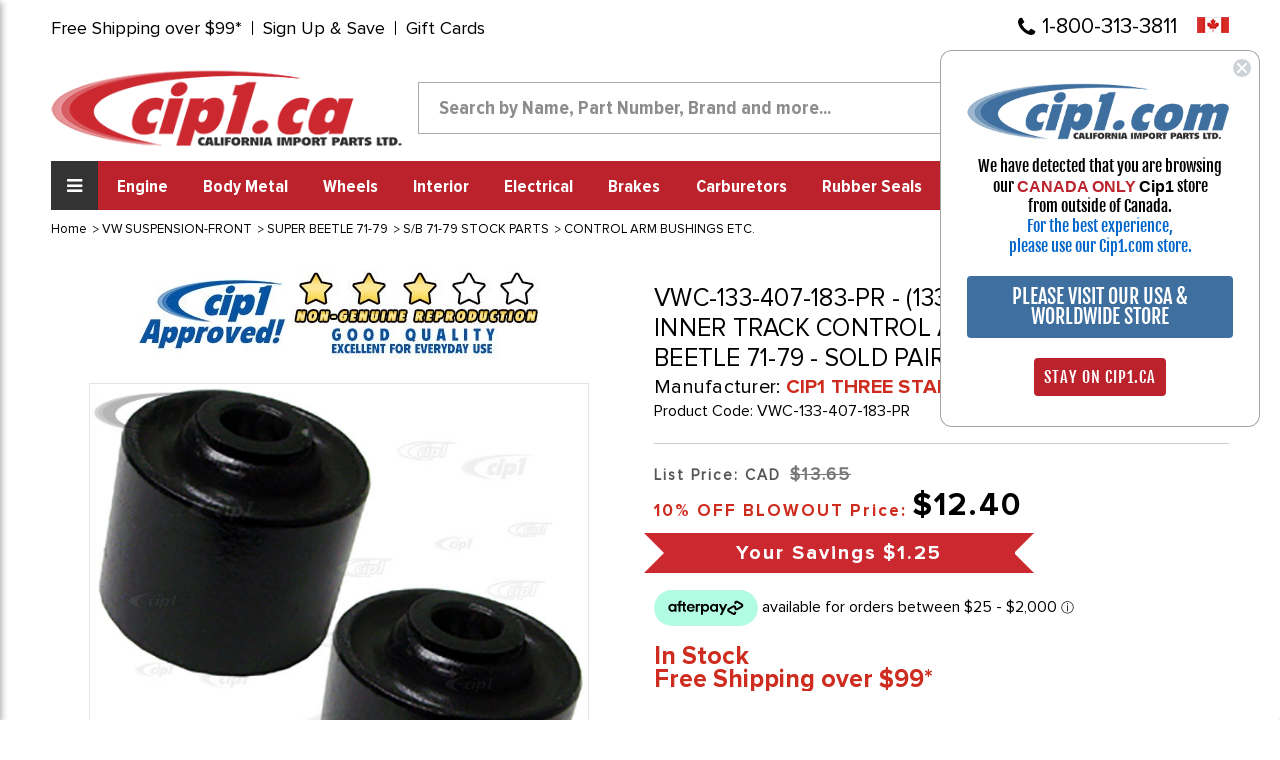

--- FILE ---
content_type: text/html; charset=UTF-8
request_url: https://www.cip1.ca/vwc-133-407-183-pr/
body_size: 29921
content:




<!DOCTYPE html>
<html class="no-js" lang="en">
    <head>
        <title>VWC-133-407-183-PR - (133407183) STOCK RUBBER INNER TRACK CONTROL ARM BUSHING SUPER BEETLE 71-79 - SOLD PAIR</title>
        <link rel="dns-prefetch preconnect" href="https://cdn11.bigcommerce.com/s-iytmix71w5" crossorigin><link rel="dns-prefetch preconnect" href="https://fonts.googleapis.com/" crossorigin><link rel="dns-prefetch preconnect" href="https://fonts.gstatic.com/" crossorigin>
        <meta property="product:price:amount" content="12.4" /><meta property="product:price:currency" content="CAD" /><meta property="og:url" content="https://www.cip1.ca/vwc-133-407-183-pr/" /><meta property="og:site_name" content="Cip1.ca" /><meta name="keywords" content="VWC-133-407-183-PR - (133407183) STOCK RUBBER INNER TRACK CONTROL ARM BUSHING SUPER BEETLE 71-79 - SOLD PAIR"><meta name="description" content="vwc-133-407-183-pr - (133407183) stock rubber inner track control arm bushing super beetle 71-79 - sold pair"><link rel='canonical' href='https://www.cip1.ca/vwc-133-407-183-pr/' /><meta name='platform' content='bigcommerce.stencil' /><meta property="og:type" content="product" />
<meta property="og:title" content="VWC-133-407-183-PR - (133407183) STOCK RUBBER INNER TRACK CONTROL ARM BUSHING SUPER BEETLE 71-79 - SOLD PAIR" />
<meta property="og:description" content="vwc-133-407-183-pr - (133407183) stock rubber inner track control arm bushing super beetle 71-79 - sold pair" />
<meta property="og:image" content="https://cdn11.bigcommerce.com/s-iytmix71w5/products/12149/images/18789/VWC-133-407-183-PR-2__51804.1610694201.386.513.jpg?c=1" />
<meta property="og:availability" content="instock" />
<meta property="pinterest:richpins" content="enabled" />
        
         

            <!---====== Font Awesome Css =====-->
        <link rel="stylesheet" href="https://stackpath.bootstrapcdn.com/font-awesome/4.7.0/css/font-awesome.min.css" integrity="sha384-wvfXpqpZZVQGK6TAh5PVlGOfQNHSoD2xbE+QkPxCAFlNEevoEH3Sl0sibVcOQVnN" crossorigin="anonymous">
        <!---====== Google Fonts =====-->
        <link href="https://fonts.googleapis.com/css2?family=Fjalla+One&display=swap" rel="stylesheet">
       
        <link href="https://cdn11.bigcommerce.com/s-iytmix71w5/product_images/icon-ca.png?t=1610145054" rel="shortcut icon">
        <meta name="viewport" content="width=device-width, initial-scale=1, maximum-scale=1">

        <script>
            document.documentElement.className = document.documentElement.className.replace('no-js', 'js');
        </script>

        <script>
    function browserSupportsAllFeatures() {
        return window.Promise
            && window.fetch
            && window.URL
            && window.URLSearchParams
            && window.WeakMap
            // object-fit support
            && ('objectFit' in document.documentElement.style);
    }

    function loadScript(src) {
        var js = document.createElement('script');
        js.src = src;
        js.onerror = function () {
            console.error('Failed to load polyfill script ' + src);
        };
        document.head.appendChild(js);
    }

    if (!browserSupportsAllFeatures()) {
        loadScript('https://cdn11.bigcommerce.com/s-iytmix71w5/stencil/9fd78b60-33f7-013c-c3ef-42f13f60fef9/e/13a49b90-bd07-013e-0b70-4ed393b8a330/dist/theme-bundle.polyfills.js');
    }
</script>

        <script>
            window.lazySizesConfig = window.lazySizesConfig || {};
            window.lazySizesConfig.loadMode = 1;
        </script>
        <script async src="https://cdn11.bigcommerce.com/s-iytmix71w5/stencil/9fd78b60-33f7-013c-c3ef-42f13f60fef9/e/13a49b90-bd07-013e-0b70-4ed393b8a330/dist/theme-bundle.head_async.js"></script>

        <link href="https://fonts.googleapis.com/css?family=Montserrat:700,500,400%7CKarla:400&display=swap" rel="stylesheet">
        <link data-stencil-stylesheet href="https://cdn11.bigcommerce.com/s-iytmix71w5/stencil/9fd78b60-33f7-013c-c3ef-42f13f60fef9/e/13a49b90-bd07-013e-0b70-4ed393b8a330/css/theme-a0dd23a0-33f7-013c-c3ef-42f13f60fef9.css" rel="stylesheet">
		
		
		<link data-stencil-stylesheet href="https://cdn11.bigcommerce.com/s-iytmix71w5/stencil/9fd78b60-33f7-013c-c3ef-42f13f60fef9/e/13a49b90-bd07-013e-0b70-4ed393b8a330/css/style-a0dd23a0-33f7-013c-c3ef-42f13f60fef9.css" rel="stylesheet">
		
        <!-- Start Tracking Code for analytics_facebook -->

<script>
!function(f,b,e,v,n,t,s){if(f.fbq)return;n=f.fbq=function(){n.callMethod?n.callMethod.apply(n,arguments):n.queue.push(arguments)};if(!f._fbq)f._fbq=n;n.push=n;n.loaded=!0;n.version='2.0';n.queue=[];t=b.createElement(e);t.async=!0;t.src=v;s=b.getElementsByTagName(e)[0];s.parentNode.insertBefore(t,s)}(window,document,'script','https://connect.facebook.net/en_US/fbevents.js');

fbq('set', 'autoConfig', 'false', '186884338931127');
fbq('dataProcessingOptions', ['LDU'], 0, 0);
fbq('init', '186884338931127', {"external_id":"64f1ec78-70c5-4c93-983f-49d9998431b5"});
fbq('set', 'agent', 'bigcommerce', '186884338931127');

function trackEvents() {
    var pathName = window.location.pathname;

    fbq('track', 'PageView', {}, "");

    // Search events start -- only fire if the shopper lands on the /search.php page
    if (pathName.indexOf('/search.php') === 0 && getUrlParameter('search_query')) {
        fbq('track', 'Search', {
            content_type: 'product_group',
            content_ids: [],
            search_string: getUrlParameter('search_query')
        });
    }
    // Search events end

    // Wishlist events start -- only fire if the shopper attempts to add an item to their wishlist
    if (pathName.indexOf('/wishlist.php') === 0 && getUrlParameter('added_product_id')) {
        fbq('track', 'AddToWishlist', {
            content_type: 'product_group',
            content_ids: []
        });
    }
    // Wishlist events end

    // Lead events start -- only fire if the shopper subscribes to newsletter
    if (pathName.indexOf('/subscribe.php') === 0 && getUrlParameter('result') === 'success') {
        fbq('track', 'Lead', {});
    }
    // Lead events end

    // Registration events start -- only fire if the shopper registers an account
    if (pathName.indexOf('/login.php') === 0 && getUrlParameter('action') === 'account_created') {
        fbq('track', 'CompleteRegistration', {}, "");
    }
    // Registration events end

    

    function getUrlParameter(name) {
        var cleanName = name.replace(/[\[]/, '\[').replace(/[\]]/, '\]');
        var regex = new RegExp('[\?&]' + cleanName + '=([^&#]*)');
        var results = regex.exec(window.location.search);
        return results === null ? '' : decodeURIComponent(results[1].replace(/\+/g, ' '));
    }
}

if (window.addEventListener) {
    window.addEventListener("load", trackEvents, false)
}
</script>
<noscript><img height="1" width="1" style="display:none" alt="null" src="https://www.facebook.com/tr?id=186884338931127&ev=PageView&noscript=1&a=plbigcommerce1.2&eid="/></noscript>

<!-- End Tracking Code for analytics_facebook -->

<!-- Start Tracking Code for analytics_googleanalytics4 -->

<script data-cfasync="false" src="https://cdn11.bigcommerce.com/shared/js/google_analytics4_bodl_subscribers-358423becf5d870b8b603a81de597c10f6bc7699.js" integrity="sha256-gtOfJ3Avc1pEE/hx6SKj/96cca7JvfqllWA9FTQJyfI=" crossorigin="anonymous"></script>
<script data-cfasync="false">
  (function () {
    window.dataLayer = window.dataLayer || [];

    function gtag(){
        dataLayer.push(arguments);
    }

    function initGA4(event) {
         function setupGtag() {
            function configureGtag() {
                gtag('js', new Date());
                gtag('set', 'developer_id.dMjk3Nj', true);
                gtag('config', 'G-F9Z93LJZ8Y');
            }

            var script = document.createElement('script');

            script.src = 'https://www.googletagmanager.com/gtag/js?id=G-F9Z93LJZ8Y';
            script.async = true;
            script.onload = configureGtag;

            document.head.appendChild(script);
        }

        setupGtag();

        if (typeof subscribeOnBodlEvents === 'function') {
            subscribeOnBodlEvents('G-F9Z93LJZ8Y', false);
        }

        window.removeEventListener(event.type, initGA4);
    }

    

    var eventName = document.readyState === 'complete' ? 'consentScriptsLoaded' : 'DOMContentLoaded';
    window.addEventListener(eventName, initGA4, false);
  })()
</script>

<!-- End Tracking Code for analytics_googleanalytics4 -->

<!-- Start Tracking Code for analytics_siteverification -->

<meta name="google-site-verification" content="Ua_eugmzm17Tz84Irs7VTfTrMhhn_IIXJNcjl72uwY4" />

<!-- End Tracking Code for analytics_siteverification -->


<script type="text/javascript" src="https://checkout-sdk.bigcommerce.com/v1/loader.js" defer ></script>
<script src="https://www.google.com/recaptcha/api.js" async defer></script>
<script type="text/javascript">
var BCData = {"product_attributes":{"sku":"VWC-133-407-183-PR","upc":null,"mpn":null,"gtin":null,"weight":null,"base":true,"image":null,"price":{"without_tax":{"formatted":"$12.40","value":12.4,"currency":"CAD"},"tax_label":"Tax","rrp_without_tax":{"formatted":"$13.65","value":13.65,"currency":"CAD"},"saved":{"formatted":"$1.25","value":1.25,"currency":"CAD"}},"stock":null,"instock":true,"stock_message":null,"purchasable":true,"purchasing_message":null,"call_for_price_message":null}};
</script>
<script src='https://searchserverapi1.com/widgets/bigcommerce/init.js?api_key=3T1u8E1n4a' async ></script><script>
  !function(f,b,e,v,n,t,s)
  {if(f.fbq)return;n=f.fbq=function(){n.callMethod?
  n.callMethod.apply(n,arguments):n.queue.push(arguments)};
  if(!f._fbq)f._fbq=n;n.push=n;n.loaded=!0;n.version='2.0';
  n.queue=[];t=b.createElement(e);t.async=!0;
  t.src=v;s=b.getElementsByTagName(e)[0];
  s.parentNode.insertBefore(t,s)}(window, document,'script',
  'https://connect.facebook.net/en_US/fbevents.js');
  fbq('init', '505690593248373');
  fbq('track', 'PageView');
</script><script>(function(w,d,t,r,u){var f,n,i;w[u]=w[u]||[],f=function(){var o={ti:"26056782"};o.q=w[u],w[u]=new UET(o),w[u].push("pageLoad")},n=d.createElement(t),n.src=r,n.async=1,n.onload=n.onreadystatechange=function(){var s=this.readyState;s&&s!=="loaded"&&s!=="complete"||(f(),n.onload=n.onreadystatechange=null)},i=d.getElementsByTagName(t)[0],i.parentNode.insertBefore(n,i)})(window,document,"script","//bat.bing.com/bat.js","uetq");</script>
<!-- Google Tag Manager -->
<script>(function(w,d,s,l,i){w[l]=w[l]||[];w[l].push({'gtm.start':
new Date().getTime(),event:'gtm.js'});var f=d.getElementsByTagName(s)[0],
j=d.createElement(s),dl=l!='dataLayer'?'&l='+l:'';j.async=true;j.src=
'https://www.googletagmanager.com/gtm.js?id='+i+dl;f.parentNode.insertBefore(j,f);
})(window,document,'script','dataLayer','GTM-KPJ73X6C');</script>
<!-- End Google Tag Manager -->
 <script data-cfasync="false" src="https://microapps.bigcommerce.com/bodl-events/1.9.4/index.js" integrity="sha256-Y0tDj1qsyiKBRibKllwV0ZJ1aFlGYaHHGl/oUFoXJ7Y=" nonce="" crossorigin="anonymous"></script>
 <script data-cfasync="false" nonce="">

 (function() {
    function decodeBase64(base64) {
       const text = atob(base64);
       const length = text.length;
       const bytes = new Uint8Array(length);
       for (let i = 0; i < length; i++) {
          bytes[i] = text.charCodeAt(i);
       }
       const decoder = new TextDecoder();
       return decoder.decode(bytes);
    }
    window.bodl = JSON.parse(decodeBase64("[base64]"));
 })()

 </script>

<script nonce="">
(function () {
    var xmlHttp = new XMLHttpRequest();

    xmlHttp.open('POST', 'https://bes.gcp.data.bigcommerce.com/nobot');
    xmlHttp.setRequestHeader('Content-Type', 'application/json');
    xmlHttp.send('{"store_id":"1001394933","timezone_offset":"-7.0","timestamp":"2026-02-02T08:49:15.65820000Z","visit_id":"807a6c7b-349b-422f-a387-80bf66183cde","channel_id":1}');
})();
</script>

        <script src="//searchserverapi.com/widgets/bigcommerce/init.js?api_key=3T1u8E1n4a"></script>
    </head>
    <body  class="site page-product  canada-store">
        <!-- Google Tag Manager (noscript) templates/layout/base.html-->
        <noscript><iframe src="https://www.googletagmanager.com/ns.html?id=GTM-KPJ73X6C" height="0" width="0" style="display:none;visibility:hidden"></iframe></noscript>
        <!-- End Google Tag Manager (noscript) -->
        
        <!-- Simple Customer Data -->
        <!-- End Simple Customer Data -->

        <svg data-src="https://cdn11.bigcommerce.com/s-iytmix71w5/stencil/9fd78b60-33f7-013c-c3ef-42f13f60fef9/e/13a49b90-bd07-013e-0b70-4ed393b8a330/img/icon-sprite.svg" class="icons-svg-sprite"></svg>

        <div class="klaviyo-form-XdBPDK"></div>
<div class="klaviyo-form-UrwmWz"></div>
<div class="klaviyo-form-XvLDmU"></div>
<header class="header" role="banner">   
    <div class="row header-top-links">
    <div class="custom-container">
      <div class="top-short-bar">
        <ul class="leftul">
          <li><a href="#" class="open-info-modal" data-modal="/free-shipping-over-99/">Free Shipping over $99*</a></li>
          <li style="display: none"><a href="/price-match-guarantee/">Match-a-Price Guarantee*</a></li>
          <li><a href="#" class="open-info-modal" data-modal="/sign-up-and-save/">Sign Up & Save</a></li>
          <li><a href="/giftcertificates.php">Gift Cards</a></li>
        </ul>
        <div class="country-phone">
          <span class="call-enquery"><i class="fa fa-phone"></i><a href="tel:1-800-313-3811">1-800-313-3811</a></span>
          <ul class="navUser-section country-selector">
    <li class="navUser-item-contry">
        <a class="navUser-action" href="#"  rel="nofollow">
		<img src="https://cdn11.bigcommerce.com/s-iytmix71w5/stencil/9fd78b60-33f7-013c-c3ef-42f13f60fef9/e/13a49b90-bd07-013e-0b70-4ed393b8a330/images/canada-flag.png" class="img-fluid" alt="Cip1 Canada"></a>
        <div class="dropdown-menu-country" >
	<div class="county-msg-1">You are on our <br>Canadian Store</div>
	<a href="#" data-href="https://www2.cip1.com" rel="nofollow" class="store-redirect">
										Go to our US Store<br>
										<img src="https://cdn11.bigcommerce.com/s-iytmix71w5/stencil/9fd78b60-33f7-013c-c3ef-42f13f60fef9/e/13a49b90-bd07-013e-0b70-4ed393b8a330/images/us-flag.jpg" class="img-fluid" alt="Cip1 US">
										</a>
</div>
</li>
</ul>
        </div>  
      </div>  
    </div>
  </div>
  <div class="row">
    <div class="custom-container">
      <div class="logo-search-bar">
	    <!--Dynamic Logo-->
	    <div class="klaviyo-form-V4wDFf"></div><div class="klaviyo-form-VPfWQw"></div>
       	<!--Hidden for New Logo <a href="/" class="header-logo"><img src="https://cdn11.bigcommerce.com/s-iytmix71w5/product_images/uploaded_images/canada-logo.png" class="img-fluid" alt="www.cip1.ca"></a>-->
        <div class="searchbar form-group">
		   <!-- snippet location forms_search -->
    <form class="form" action="/search.php">
        <div class="search-input-field">
            <input class="search_ form-control" name="search_query" id="search_query" data-error-message="Search field cannot be empty."   data-search-quick type="search" autocomplete="off" onfocus="this.placeholder=''" onblur="this.placeholder='Search by Name, Part Number, Brand and more...'" placeholder="Search by Name, Part Number, Brand and more...">
  			<button class="headersearch-icon" type="submit"><i class="fa fa-search"></i></button>
		     </div>
    </form>
        </div>
        <div class="snd-right-section">
          <a href="https://www.cip1.ca/view-our-complete-line-of-classic-vw-parts/" class="bus-category-vector"><img id="thisImg" alt="img" src="https://www.cip1.ca/product_images/uploaded_images/header-models.gif"/></a>
          <div class="account-cart-section">
		  <span class="customer-acc">
			 <p>My Account<br><a href="/login.php">Sign in</a></p>
			</span>
			<span class="cart-wr">
            <a class="navUser-action"  href="/cart.php">
                    <span class="navUser-item-cartLabel"><i class="fa fa-shopping-cart"></i></span>
                    <span class="countPill cart-quantity"></span>
                </a>
                <div class="dropdown-menu" id="cart-preview-dropdown" data-dropdown-content aria-hidden="true"></div>
				</span>
          </div>
        </div>
      </div>
    </div>
  </div>
<div class="row">
    <div class="custom-container">
      <div class="snd-flex-row">
        <nav class="sidenav" data-sidenav data-sidenav-toggle="#sidenav-toggle">
		<div class="logo-menu"><img src="https://cdn11.bigcommerce.com/s-iytmix71w5/stencil/9fd78b60-33f7-013c-c3ef-42f13f60fef9/e/13a49b90-bd07-013e-0b70-4ed393b8a330/images/logo-menu.png" class="img-fluid" alt="Cip1 VW Parts"></div>		
          <ul class="sidenav-menu">
                <li>             
                    <a class="navPages-action"
   href="https://www.cip1.ca/view-our-complete-line-of-classic-vw-parts/"
   aria-label="VIEW OUR COMPLETE LINE OF CLASSIC VW PARTS"
>
    VIEW OUR COMPLETE LINE OF CLASSIC VW PARTS
</a>

                </li>
                <li>             
                    <a class="navPages-action"
   href="https://www.cip1.ca/new-products-specials/"
   aria-label="NEW PRODUCTS &amp; SPECIALS"
>
    NEW PRODUCTS &amp; SPECIALS
</a>

                </li>
                <li>             
                    <a class="navPages-action"
   href="https://www.cip1.ca/gift-guide/"
   aria-label="GIFT GUIDE"
>
    GIFT GUIDE
</a>

                </li>
                <li>             
                    <a class="navPages-action"
   href="https://www.cip1.ca/auto-craft-vw-body-metal/"
   aria-label="AUTO CRAFT VW BODY METAL"
>
    AUTO CRAFT VW BODY METAL
</a>

                </li>
                <li>             
                    <a class="navPages-action"
   href="https://www.cip1.ca/flat-4-products/"
   aria-label="FLAT-4 PRODUCTS"
>
    FLAT-4 PRODUCTS
</a>

                </li>
                <li>             
                    <a class="navPages-action"
   href="https://www.cip1.ca/vw-wheels-tires/"
   aria-label="VW WHEELS - TIRES"
>
    VW WHEELS - TIRES
</a>

                </li>
                <li>             
                    <a class="navPages-action"
   href="https://www.cip1.ca/cip-gauge-store/"
   aria-label="CIP GAUGE STORE"
>
    CIP GAUGE STORE
</a>

                </li>
                <li>             
                    <a class="navPages-action"
   href="https://www.cip1.ca/c-c-products/"
   aria-label="C&amp;C - PRODUCTS"
>
    C&amp;C - PRODUCTS
</a>

                </li>
                <li>             
                    <a class="navPages-action"
   href="https://www.cip1.ca/csp-products/"
   aria-label="CSP - PRODUCTS"
>
    CSP - PRODUCTS
</a>

                </li>
                <li>             
                    <a class="navPages-action"
   href="https://www.cip1.ca/vw-body-metal/"
   aria-label="VW BODY METAL"
>
    VW BODY METAL
</a>

                </li>
                <li>             
                    <a class="navPages-action"
   href="https://www.cip1.ca/vw-books-manuals/"
   aria-label="VW BOOKS &amp; MANUALS"
>
    VW BOOKS &amp; MANUALS
</a>

                </li>
                <li>             
                    <a class="navPages-action"
   href="https://www.cip1.ca/vw-braking-system/"
   aria-label="VW BRAKING SYSTEM"
>
    VW BRAKING SYSTEM
</a>

                </li>
                <li>             
                    <a class="navPages-action"
   href="https://www.cip1.ca/vw-buggy-baja/"
   aria-label="VW BUGGY &amp; BAJA"
>
    VW BUGGY &amp; BAJA
</a>

                </li>
                <li>             
                    <a class="navPages-action"
   href="https://www.cip1.ca/vw-camper-westfalia/"
   aria-label="VW CAMPER / WESTFALIA"
>
    VW CAMPER / WESTFALIA
</a>

                </li>
                <li>             
                    <a class="navPages-action"
   href="https://www.cip1.ca/vw-carburetor-parts/"
   aria-label="VW CARBURETOR &amp; PARTS"
>
    VW CARBURETOR &amp; PARTS
</a>

                </li>
                <li>             
                    <a class="navPages-action"
   href="https://www.cip1.ca/vw-chassis-cables/"
   aria-label="VW CHASSIS &amp; CABLES"
>
    VW CHASSIS &amp; CABLES
</a>

                </li>
                <li>             
                    <a class="navPages-action"
   href="https://www.cip1.ca/vw-convertible-sunroof/"
   aria-label="VW CONVERTIBLE &amp; SUNROOF"
>
    VW CONVERTIBLE &amp; SUNROOF
</a>

                </li>
                <li>             
                    <a class="navPages-action"
   href="https://www.cip1.ca/vw-electrical-tune-up/"
   aria-label="VW ELECTRICAL &amp; TUNE-UP"
>
    VW ELECTRICAL &amp; TUNE-UP
</a>

                </li>
                <li>             
                    <a class="navPages-action"
   href="https://www.cip1.ca/vw-engine-parts/"
   aria-label="VW ENGINE PARTS"
>
    VW ENGINE PARTS
</a>

                </li>
                <li>             
                    <a class="navPages-action"
   href="https://www.cip1.ca/vw-exhaust-mufflers/"
   aria-label="VW EXHAUST-MUFFLERS"
>
    VW EXHAUST-MUFFLERS
</a>

                </li>
                <li>             
                    <a class="navPages-action"
   href="https://www.cip1.ca/vw-exterior-trim/"
   aria-label="VW EXTERIOR TRIM"
>
    VW EXTERIOR TRIM
</a>

                </li>
                <li>             
                    <a class="navPages-action"
   href="https://www.cip1.ca/vw-fuel-injection/"
   aria-label="VW FUEL INJECTION"
>
    VW FUEL INJECTION
</a>

                </li>
                <li>             
                    <a class="navPages-action"
   href="https://www.cip1.ca/vw-hardware-misc/"
   aria-label="VW HARDWARE &amp; MISC"
>
    VW HARDWARE &amp; MISC
</a>

                </li>
                <li>             
                    <a class="navPages-action"
   href="https://www.cip1.ca/vw-interior/"
   aria-label="VW INTERIOR"
>
    VW INTERIOR
</a>

                </li>
                <li>             
                    <a class="navPages-action"
   href="https://www.cip1.ca/vw-rubber-seals/"
   aria-label="VW RUBBER SEALS"
>
    VW RUBBER SEALS
</a>

                </li>
                <li>             
                    <a class="navPages-action activePage"
   href="https://www.cip1.ca/vw-suspension-front/"
   aria-label="VW SUSPENSION-FRONT"
>
    VW SUSPENSION-FRONT
</a>

                </li>
                <li>             
                    <a class="navPages-action"
   href="https://www.cip1.ca/vw-suspension-rear/"
   aria-label="VW SUSPENSION-REAR"
>
    VW SUSPENSION-REAR
</a>

                </li>
                <li>             
                    <a class="navPages-action"
   href="https://www.cip1.ca/vw-tools/"
   aria-label="VW TOOLS"
>
    VW TOOLS
</a>

                </li>
                <li>             
                    <a class="navPages-action"
   href="https://www.cip1.ca/vw-transmission/"
   aria-label="VW TRANSMISSION"
>
    VW TRANSMISSION
</a>

                </li>
                <li>             
                    <a class="navPages-action"
   href="https://www.cip1.ca/vw-watercooled-parts/"
   aria-label="VW WATERCOOLED PARTS"
>
    VW WATERCOOLED PARTS
</a>

                </li>
                <li>             
                    <a class="navPages-action"
   href="https://www.cip1.ca/porsche-356-911-parts/"
   aria-label="PORSCHE 356 / 911 PARTS"
>
    PORSCHE 356 / 911 PARTS
</a>

                </li>
         	
			<li class="acc-action" ><a href="/account.php">My Account</a></li>
			
                    </ul>
        </nav>
        <ul class="three-right-links">
          <li><a href="javascript:;" class="toggle" id="sidenav-toggle"><span>All Categories</span><i class="fa fa-bars"></i></a></li>
		  <li><a class="navPages-action" href="/vw-engine-parts/" aria-label="Engine">Engine</a></li>
<li><a class="navPages-action" href="/vw-body-metal/" aria-label="Body Metal">Body Metal</a></li>
<li><a class="navPages-action" href="/vw-wheels-tires/" aria-label="Wheels">Wheels</a></li>
<li><a class="navPages-action" href="/vw-interior/" aria-label="Interior">Interior</a></li>
<li><a class="navPages-action" href="/vw-electrical-tune-up/" aria-label="Electrical">Electrical</a></li>
<li><a class="navPages-action" href="/vw-braking-system/" aria-label="Brakes">Brakes</a></li>
<li><a class="navPages-action" href="/vw-carburetor-parts/" aria-label="Carburetors">Carburetors</a></li>
<li><a class="navPages-action" href="/vw-rubber-seals/" aria-label="Rubber Seals">Rubber Seals</a></li>
<li><a class="navPages-action" href="/vw-exhaust-mufflers/" aria-label="Exhaust">Exhaust</a></li>
<li><a class="navPages-action" href="/vw-exterior-trim/" aria-label="Exterior">Exterior</a></li>
<li><a class="navPages-action" href="/vw-buggy-baja/" aria-label="Off Road">Off Road</a></li>
           <!--
                <li><a class="navPages-action"
   href="https://www.cip1.ca/engine/"
   aria-label="Engine"
>
    Engine
</a>

</li>
                <li><a class="navPages-action"
   href="https://www.cip1.ca/body-metal/"
   aria-label="Body Metal"
>
    Body Metal
</a>

</li>
                <li><a class="navPages-action"
   href="https://www.cip1.ca/wheels/"
   aria-label="Wheels"
>
    Wheels
</a>

</li>
                <li><a class="navPages-action"
   href="https://www.cip1.ca/interior/"
   aria-label="Interior"
>
    Interior
</a>

</li>
                <li><a class="navPages-action"
   href="https://www.cip1.ca/electrical/"
   aria-label="Electrical"
>
    Electrical
</a>

</li>
                <li><a class="navPages-action"
   href="https://www.cip1.ca/brakes/"
   aria-label="Brakes"
>
    Brakes
</a>

</li>
                <li><a class="navPages-action"
   href="https://www.cip1.ca/carburetors/"
   aria-label="Carburetors"
>
    Carburetors
</a>

</li>
                <li><a class="navPages-action"
   href="https://www.cip1.ca/rubber-seals/"
   aria-label="Rubber Seals"
>
    Rubber Seals
</a>

</li>
                <li><a class="navPages-action"
   href="https://www.cip1.ca/exhaust/"
   aria-label="Exhaust"
>
    Exhaust
</a>

</li>
                <li><a class="navPages-action"
   href="https://www.cip1.ca/exterior/"
   aria-label="Exterior"
>
    Exterior
</a>

</li>
                <li><a class="navPages-action"
   href="https://www.cip1.ca/off-road/"
   aria-label="Off Road"
>
    Off Road
</a>

</li>
				-->
        </ul>
        <div class="searchbar form-group">   
			<form class="form" action="/search.php">
		   <input type="text" class="form-control" name="search_query" id="search_query"  placeholder="Search by Name, Part Number, Brand and more...">
          <button type="submit" class="headersearch-icon"><i class="fa fa-search"></i></button>
		  </form>
        </div>
      </div>
    </div>
  </div>
	<div data-sidenav-overlay  class="sidenav-overlay"><div>
</header>
<div data-content-region="header_bottom--global"></div>
<div data-content-region="header_bottom"></div>
        <div class="body" id='main-content' data-currency-code="CAD">
     
    <div class="container">
        
    <nav aria-label="Breadcrumb">
    <ol class="breadcrumbs" itemscope itemtype="http://schema.org/BreadcrumbList">
                <li class="breadcrumb " itemprop="itemListElement" itemscope itemtype="http://schema.org/ListItem">
                    <a class="breadcrumb-label"
                       itemprop="item"
                       href="https://www.cip1.ca/"
                       
                    >
                        <span itemprop="name">Home</span>
                    </a>
                    <meta itemprop="position" content="1" />
                </li>
                <li class="breadcrumb " itemprop="itemListElement" itemscope itemtype="http://schema.org/ListItem">
                    <a class="breadcrumb-label"
                       itemprop="item"
                       href="https://www.cip1.ca/vw-suspension-front/"
                       
                    >
                        <span itemprop="name">VW SUSPENSION-FRONT</span>
                    </a>
                    <meta itemprop="position" content="2" />
                </li>
                <li class="breadcrumb " itemprop="itemListElement" itemscope itemtype="http://schema.org/ListItem">
                    <a class="breadcrumb-label"
                       itemprop="item"
                       href="https://www.cip1.ca/vw-suspension-front/super-beetle-71-79/"
                       
                    >
                        <span itemprop="name">SUPER BEETLE 71-79</span>
                    </a>
                    <meta itemprop="position" content="3" />
                </li>
                <li class="breadcrumb " itemprop="itemListElement" itemscope itemtype="http://schema.org/ListItem">
                    <a class="breadcrumb-label"
                       itemprop="item"
                       href="https://www.cip1.ca/vw-suspension-front/super-beetle-71-79/s-b-71-79-stock-parts/"
                       
                    >
                        <span itemprop="name">S/B 71-79 STOCK PARTS</span>
                    </a>
                    <meta itemprop="position" content="4" />
                </li>
                <li class="breadcrumb " itemprop="itemListElement" itemscope itemtype="http://schema.org/ListItem">
                    <a class="breadcrumb-label"
                       itemprop="item"
                       href="https://www.cip1.ca/vw-suspension-front/super-beetle-71-79/s-b-71-79-stock-parts/control-arm-bushings-etc/"
                       
                    >
                        <span itemprop="name">CONTROL ARM BUSHINGS ETC.</span>
                    </a>
                    <meta itemprop="position" content="5" />
                </li>
                <li class="breadcrumb is-active" itemprop="itemListElement" itemscope itemtype="http://schema.org/ListItem">
                    <a class="breadcrumb-label"
                       itemprop="item"
                       href="https://www.cip1.ca/vwc-133-407-183-pr/"
                       aria-current="page"
                    >
                        <span itemprop="name">VWC-133-407-183-PR - (133407183) STOCK RUBBER INNER TRACK CONTROL ARM BUSHING SUPER BEETLE 71-79 - SOLD PAIR</span>
                    </a>
                    <meta itemprop="position" content="6" />
                </li>
    </ol>
</nav>


    <div itemscope itemtype="http://schema.org/Product">
        <div class="productView  " >

    <section class="productView-images oneImage" data-image-gallery>
	<div class="manifactures-image-wrapper">
	<a href="https://www.cip1.ca/cip1-three-star/"><img src="/content/manufacturers/cip1-three-star.jpg" /></a>
	</div>
	      <div class="main-image-wrapper">
			<ul class="productView-thumbnails" data-slick='{
                "infinite": false,
                "mobileFirst": true,
                "slidesToShow": 3,
                "slidesToScroll": 1,
				"vertical": true,
				"responsive": [
            {
                "breakpoint": 800,
                "settings": {
                    "slidesToShow":  1,
                    "slidesToScroll": 1
                }
            },
            {
                "breakpoint": 550,
                "settings": {
                    "slidesToShow": 3,
                    "slidesToScroll": 1
                }
            }
        ]
                
            }'>
                <li class="productView-thumbnail">
                    <a
                        class="productView-thumbnail-link"
                        href="https://cdn11.bigcommerce.com/s-iytmix71w5/images/stencil/1280x1280/products/12149/18789/VWC-133-407-183-PR-2__51804.1610694201.jpg?c=1"
                        data-image-gallery-item
                        data-image-gallery-new-image-url="https://cdn11.bigcommerce.com/s-iytmix71w5/images/stencil/700x922/products/12149/18789/VWC-133-407-183-PR-2__51804.1610694201.jpg?c=1"
                        data-image-gallery-new-image-srcset="https://cdn11.bigcommerce.com/s-iytmix71w5/images/stencil/80w/products/12149/18789/VWC-133-407-183-PR-2__51804.1610694201.jpg?c=1 80w, https://cdn11.bigcommerce.com/s-iytmix71w5/images/stencil/160w/products/12149/18789/VWC-133-407-183-PR-2__51804.1610694201.jpg?c=1 160w, https://cdn11.bigcommerce.com/s-iytmix71w5/images/stencil/320w/products/12149/18789/VWC-133-407-183-PR-2__51804.1610694201.jpg?c=1 320w, https://cdn11.bigcommerce.com/s-iytmix71w5/images/stencil/640w/products/12149/18789/VWC-133-407-183-PR-2__51804.1610694201.jpg?c=1 640w, https://cdn11.bigcommerce.com/s-iytmix71w5/images/stencil/960w/products/12149/18789/VWC-133-407-183-PR-2__51804.1610694201.jpg?c=1 960w, https://cdn11.bigcommerce.com/s-iytmix71w5/images/stencil/1280w/products/12149/18789/VWC-133-407-183-PR-2__51804.1610694201.jpg?c=1 1280w, https://cdn11.bigcommerce.com/s-iytmix71w5/images/stencil/1920w/products/12149/18789/VWC-133-407-183-PR-2__51804.1610694201.jpg?c=1 1920w, https://cdn11.bigcommerce.com/s-iytmix71w5/images/stencil/2560w/products/12149/18789/VWC-133-407-183-PR-2__51804.1610694201.jpg?c=1 2560w"
                        data-image-gallery-zoom-image-url="https://cdn11.bigcommerce.com/s-iytmix71w5/images/stencil/1280x1280/products/12149/18789/VWC-133-407-183-PR-2__51804.1610694201.jpg?c=1"
                    >
                    <img src="https://cdn11.bigcommerce.com/s-iytmix71w5/images/stencil/100x100/products/12149/18789/VWC-133-407-183-PR-2__51804.1610694201.jpg?c=1" alt="image_12037" title="image_12037" data-sizes="auto"
    srcset="[data-uri]"
data-srcset="https://cdn11.bigcommerce.com/s-iytmix71w5/images/stencil/80w/products/12149/18789/VWC-133-407-183-PR-2__51804.1610694201.jpg?c=1 80w, https://cdn11.bigcommerce.com/s-iytmix71w5/images/stencil/160w/products/12149/18789/VWC-133-407-183-PR-2__51804.1610694201.jpg?c=1 160w, https://cdn11.bigcommerce.com/s-iytmix71w5/images/stencil/320w/products/12149/18789/VWC-133-407-183-PR-2__51804.1610694201.jpg?c=1 320w, https://cdn11.bigcommerce.com/s-iytmix71w5/images/stencil/640w/products/12149/18789/VWC-133-407-183-PR-2__51804.1610694201.jpg?c=1 640w, https://cdn11.bigcommerce.com/s-iytmix71w5/images/stencil/960w/products/12149/18789/VWC-133-407-183-PR-2__51804.1610694201.jpg?c=1 960w, https://cdn11.bigcommerce.com/s-iytmix71w5/images/stencil/1280w/products/12149/18789/VWC-133-407-183-PR-2__51804.1610694201.jpg?c=1 1280w, https://cdn11.bigcommerce.com/s-iytmix71w5/images/stencil/1920w/products/12149/18789/VWC-133-407-183-PR-2__51804.1610694201.jpg?c=1 1920w, https://cdn11.bigcommerce.com/s-iytmix71w5/images/stencil/2560w/products/12149/18789/VWC-133-407-183-PR-2__51804.1610694201.jpg?c=1 2560w"

class="lazyload"
loading="lazy"
 />
                    </a>
                </li>
        </ul>
		
        <figure class="productView-image"
                data-image-gallery-main
                data-zoom-image="https://cdn11.bigcommerce.com/s-iytmix71w5/images/stencil/1280x1280/products/12149/18789/VWC-133-407-183-PR-2__51804.1610694201.jpg?c=1"
                >
            <div class="productView-img-container">
                    <a href="https://cdn11.bigcommerce.com/s-iytmix71w5/images/stencil/1280x1280/products/12149/18789/VWC-133-407-183-PR-2__51804.1610694201.jpg?c=1"
                        target="_blank" itemprop="image">
                <img src="https://cdn11.bigcommerce.com/s-iytmix71w5/images/stencil/700x922/products/12149/18789/VWC-133-407-183-PR-2__51804.1610694201.jpg?c=1" alt="image_12037" title="image_12037" data-sizes="auto"
    srcset="[data-uri]"
data-srcset="https://cdn11.bigcommerce.com/s-iytmix71w5/images/stencil/80w/products/12149/18789/VWC-133-407-183-PR-2__51804.1610694201.jpg?c=1 80w, https://cdn11.bigcommerce.com/s-iytmix71w5/images/stencil/160w/products/12149/18789/VWC-133-407-183-PR-2__51804.1610694201.jpg?c=1 160w, https://cdn11.bigcommerce.com/s-iytmix71w5/images/stencil/320w/products/12149/18789/VWC-133-407-183-PR-2__51804.1610694201.jpg?c=1 320w, https://cdn11.bigcommerce.com/s-iytmix71w5/images/stencil/640w/products/12149/18789/VWC-133-407-183-PR-2__51804.1610694201.jpg?c=1 640w, https://cdn11.bigcommerce.com/s-iytmix71w5/images/stencil/960w/products/12149/18789/VWC-133-407-183-PR-2__51804.1610694201.jpg?c=1 960w, https://cdn11.bigcommerce.com/s-iytmix71w5/images/stencil/1280w/products/12149/18789/VWC-133-407-183-PR-2__51804.1610694201.jpg?c=1 1280w, https://cdn11.bigcommerce.com/s-iytmix71w5/images/stencil/1920w/products/12149/18789/VWC-133-407-183-PR-2__51804.1610694201.jpg?c=1 1920w, https://cdn11.bigcommerce.com/s-iytmix71w5/images/stencil/2560w/products/12149/18789/VWC-133-407-183-PR-2__51804.1610694201.jpg?c=1 2560w"

class="lazyload productView-image--default"
loading="lazy"
data-main-image />
                    </a>
            </div>
        </figure>
	</div>
    </section>

    <section class="productView-details product-data">
        <!-- START SALE BANNER -->
		<div class="manifactures-image-wrapper">
            <div class="klaviyo-form-XfxsTn"></div>
            <div class="klaviyo-form-UpRxWq"></div>
            <div class="klaviyo-form-WnRyCW"></div>
        </div>
        <!-- END SALE BANNER -->
        <div class="productView-product">
            <h1 class="productView-title" itemprop="name">VWC-133-407-183-PR - (133407183) STOCK RUBBER INNER TRACK CONTROL ARM BUSHING SUPER BEETLE 71-79 - SOLD PAIR</h1>
                <h2 class="productView-brand" itemprop="brand" itemscope itemtype="http://schema.org/Brand">
                    Manufacturer: <a href="https://www.cip1.ca/cip1-three-star/" itemprop="url"><span itemprop="name">Cip1 Three Star</span></a>
                </h2>
			<div class="prod-code">
			Product Code: <span  data-product-sku itemprop="sku">VWC-133-407-183-PR</span>
			</div>
			
			
			
			
			
		
            <div class="productView-price 	">
                    
        <div class="price-section price-section--withoutTax rrp-price--withoutTax " >
             <span class="price-retail-label" >
               List Price: CAD
            </span>
			<span data-product-rrp-price-without-tax class="price price--rrp"> 
                $13.65
            </span>
        </div>
        <div class="price-section price-section--withoutTax non-sale-price--withoutTax price-section-wr" style="display: none;">
            <span class="pdp-non-sale-price-label">
			Was: CAD 
			</span>
            <span data-product-non-sale-price-without-tax class="price price--non-sale">
                
            </span>
        </div>
        <div class="price-section price-section--withoutTax price-section-wrapper" itemprop="offers" itemscope itemtype="http://schema.org/Offer">
            <span class="price-label pdp-price-label" >Our Price: CAD </span>
            <span class="price-now-label" style="display: none;">
                 Sale: CAD
            </span>
            <span data-product-price-without-tax class="price price--withoutTax">$12.40</span>
                <meta itemprop="availability" itemtype="http://schema.org/ItemAvailability"
                    content="http://schema.org/InStock">
                <meta itemprop="itemCondition" itemtype="http://schema.org/OfferItemCondition" content="http://schema.org/Condition">
                <meta itemprop="priceCurrency" content="CAD">
                <meta itemprop="url" content="https://www.cip1.ca/vwc-133-407-183-pr/">
                <div itemprop="priceSpecification" itemscope itemtype="http://schema.org/PriceSpecification">
                    <meta itemprop="price" content="12.4">
                    <meta itemprop="priceCurrency" content="CAD">
                    <meta itemprop="valueAddedTaxIncluded" content="false">
                </div>
        </div>
         <div class="price-section price-section--saving price" >   
				<span class="price price--saving-label">
                    You Save CAD
                </span>   
                <span data-product-price-saved class="price price--saving">
                   $1.25
                </span>                
         </div>
            </div>
            <div data-content-region="product_below_price"></div>		
				   <div class="productView-rating" style="display: none">
                    <a href="https://www.cip1.ca/vwc-133-407-183-pr/"
                       class="productView-reviewLink productView-reviewLink--new"
                       data-reveal-id="modal-review-form"
                       role="button"
                    >
                       Write a Review
                    </a>
                    <div id="modal-review-form" class="modal" data-reveal>
    
    
    
    
    <div class="modal-header">
        <h2 class="modal-header-title">Write a Review</h2>
        <button class="modal-close"
        type="button"
        title="Close"
        
>
    <span class="aria-description--hidden">Close</span>
    <span aria-hidden="true">&#215;</span>
</button>
    </div>
    <div class="modal-body">
        <div class="writeReview-productDetails">
            <div class="writeReview-productImage-container">
                <img src="https://cdn11.bigcommerce.com/s-iytmix71w5/images/stencil/700x922/products/12149/18789/VWC-133-407-183-PR-2__51804.1610694201.jpg?c=1" alt="image_12037" title="image_12037" data-sizes="auto"
    srcset="[data-uri]"
data-srcset="https://cdn11.bigcommerce.com/s-iytmix71w5/images/stencil/80w/products/12149/18789/VWC-133-407-183-PR-2__51804.1610694201.jpg?c=1 80w, https://cdn11.bigcommerce.com/s-iytmix71w5/images/stencil/160w/products/12149/18789/VWC-133-407-183-PR-2__51804.1610694201.jpg?c=1 160w, https://cdn11.bigcommerce.com/s-iytmix71w5/images/stencil/320w/products/12149/18789/VWC-133-407-183-PR-2__51804.1610694201.jpg?c=1 320w, https://cdn11.bigcommerce.com/s-iytmix71w5/images/stencil/640w/products/12149/18789/VWC-133-407-183-PR-2__51804.1610694201.jpg?c=1 640w, https://cdn11.bigcommerce.com/s-iytmix71w5/images/stencil/960w/products/12149/18789/VWC-133-407-183-PR-2__51804.1610694201.jpg?c=1 960w, https://cdn11.bigcommerce.com/s-iytmix71w5/images/stencil/1280w/products/12149/18789/VWC-133-407-183-PR-2__51804.1610694201.jpg?c=1 1280w, https://cdn11.bigcommerce.com/s-iytmix71w5/images/stencil/1920w/products/12149/18789/VWC-133-407-183-PR-2__51804.1610694201.jpg?c=1 1920w, https://cdn11.bigcommerce.com/s-iytmix71w5/images/stencil/2560w/products/12149/18789/VWC-133-407-183-PR-2__51804.1610694201.jpg?c=1 2560w"

class="lazyload"
loading="lazy"
 />
            </div>
            <h6 class="product-brand">Cip1 Three Star</h6>
            <h5 class="product-title">VWC-133-407-183-PR - (133407183) STOCK RUBBER INNER TRACK CONTROL ARM BUSHING SUPER BEETLE 71-79 - SOLD PAIR</h5>
        </div>
        <form class="form writeReview-form" action="/postreview.php" method="post">
            <fieldset class="form-fieldset">
                <div class="form-field">
                    <label class="form-label" for="rating-rate">Rating
                        <small>Required</small>
                    </label>
                    <!-- Stars -->
                    <!-- TODO: Review Stars need to be componentised, both for display and input -->
                    <select id="rating-rate" class="form-select" name="revrating" data-input aria-required="true">
                        <option value="">Select Rating</option>
                                <option value="1">1 star (worst)</option>
                                <option value="2">2 stars</option>
                                <option value="3">3 stars (average)</option>
                                <option value="4">4 stars</option>
                                <option value="5">5 stars (best)</option>
                    </select>
                </div>

                <!-- Name -->
                    <div class="form-field" id="revfromname" data-validation="" >
    <label class="form-label" for="revfromname_input">Name
        <small>Required</small>
    </label>
    <input type="text"
           name="revfromname"
           id="revfromname_input"
           class="form-input"
           data-label="Name"
           data-input
           aria-required="true"
           
           
           
           
    >
</div>

                    <!-- Email -->
                        <div class="form-field" id="email" data-validation="" >
    <label class="form-label" for="email_input">Email
        <small>Required</small>
    </label>
    <input type="text"
           name="email"
           id="email_input"
           class="form-input"
           data-label="Email"
           data-input
           aria-required="true"
           
           
           
           
    >
</div>

                <!-- Review Subject -->
                <div class="form-field" id="revtitle" data-validation="" >
    <label class="form-label" for="revtitle_input">Review Subject
        <small>Required</small>
    </label>
    <input type="text"
           name="revtitle"
           id="revtitle_input"
           class="form-input"
           data-label="Review Subject"
           data-input
           aria-required="true"
           
           
           
           
    >
</div>

                <!-- Comments -->
                <div class="form-field" id="revtext" data-validation="">
    <label class="form-label" for="revtext_input">Comments
            <small>Required</small>
    </label>
    <textarea name="revtext"
              id="revtext_input"
              data-label="Comments"
              rows=""
              aria-required="true"
              data-input
              class="form-input"
              
    >
        
    </textarea>
</div>

                <div class="g-recaptcha" data-sitekey="6LcjX0sbAAAAACp92-MNpx66FT4pbIWh-FTDmkkz"></div><br/>

                <div class="form-field">
                    <input type="submit" class="button button--primary"
                           value="Submit Review">
                </div>
                <input type="hidden" name="product_id" value="12149">
                <input type="hidden" name="action" value="post_review">
                
            </fieldset>
        </form>
    </div>
</div>
            </div>
			<div class="product-price-section"><p class="priceBlock"><span class="list-stock" style="color: #ce2c1e;font-family: proxima_novabold;"><span style="font-size: 25px;line-height: 23px;">
						In Stock
			<br/><a href="#" class="open-info-modal" data-modal="/free-shipping-over-99/" style="color: #ce2c1e;">Free Shipping over $99*</a></span></span></p></div>
  
            
            <dl class="productView-info" style="/* display: none; */">
                <dt class="productView-info-name upc-label" style="display: none;">UPC:</dt>
                <dd class="productView-info-value" data-product-upc></dd>
                    
                    

                    <div class="productView-info-bulkPricing">
                                            </div>
            </dl>
        </div>
					<div class="productprice_name">10% OFF BLOWOUT Price:</div>
              
    </section>

    <section class="productView-details">
        <div class="productView-options">
            <form class="form" method="post" action="https://www.cip1.ca/cart.php" enctype="multipart/form-data"
                  data-cart-item-add>
                <input type="hidden" name="action" value="add">
                <input type="hidden" name="product_id" value="12149"/>
                <div class="form-field form-field--stock u-hiddenVisually">
                    <label class="form-label form-label--alternate low-stock-alert">
                        Low stock alert only  <span data-product-stock></span> left in stock at this price!
                    </label>
                </div>
				<!-- <div class="fast-wr">
				<div class="fast-wrapper-w"> 
				<div class="fast-wrapper">   
				<fast-checkout-button app_id="01cdfde9-d9be-424b-b5c2-d68c20536c79"></fast-checkout-button>
				</div>
				</div>
				<div class="or-sep">or</div>
				</div>
				--> 
                    <div class="add-to-cart-wrap">
    <div class="form-field form-field--increments">
     <div class="content">
            <div class="form-increment" data-quantity-change>                
                <input class="form-input form-input--incrementTotal"
                       id="qty[]"
                       name="qty[]"
                       type="tel"
                       value="1"
                       data-quantity-min="0"
                       data-quantity-max="0"
                       min="1"
                       pattern="[0-9]*"
                       aria-live="polite">
					   
				<div class="qnt-button-wrapper">					
                <button class="button button--icon" data-action="inc">
                    <span class="is-srOnly">Increase Quantity:</span>
                    <i class="icon" aria-hidden="true">
                        <svg>
                            <use xlink:href="#icon-keyboard-arrow-up"/>
                        </svg>
                    </i>
                </button>
				<button class="button button--icon" data-action="dec">
                    <span class="is-srOnly">Decrease Quantity:</span>
                    <i class="icon" aria-hidden="true">
                        <svg>
                            <use xlink:href="#icon-keyboard-arrow-down"/>
                        </svg>
                    </i>
                </button>
				 </div>
            </div>
			 </div>
    </div>
</div>
<div class="alertBox productAttributes-message" style="display:none">
    <div class="alertBox-column alertBox-icon">
        <icon glyph="ic-success" class="icon" aria-hidden="true"><svg xmlns="http://www.w3.org/2000/svg" width="24" height="24" viewBox="0 0 24 24"><path d="M12 2C6.48 2 2 6.48 2 12s4.48 10 10 10 10-4.48 10-10S17.52 2 12 2zm1 15h-2v-2h2v2zm0-4h-2V7h2v6z"></path></svg></icon>
    </div>
    <p class="alertBox-column alertBox-message"></p>
</div>
    <div class="form-action">
        <input id="form-action-addToCart" data-wait-message="Adding to cart…" class="button button--primary" type="submit"
            value="Add to Cart">
    </div>
            </form>
                <form action="https://www.cip1.ca/wishlist.php?action=add&amp;product_id=12149" class="form form-wishlist form-action" data-wishlist-add method="post">
    <a aria-controls="wishlist-dropdown"
       aria-expanded="false"
       class="button dropdown-menu-button"
       data-dropdown="wishlist-dropdown"
       href="#"
    >
        <span>Add to Wish List</span>
        <i aria-hidden="true" class="icon">
            <svg>
                <use xlink:href="#icon-chevron-down" />
            </svg>
        </i>
    </a>
    <ul aria-hidden="true" class="dropdown-menu" data-dropdown-content id="wishlist-dropdown">
        <li>
            <input class="button" type="submit" value="Add to My Wish List">
        </li>
        <li>
            <a data-wishlist class="button" href="/wishlist.php?action=addwishlist&product_id=12149">Create New Wish List</a>
        </li>
    </ul>
</form>
        </div>
    </section>

        <article class="productView-description" itemprop="description">
          <p class="productView-title">Description</p>
<div class="productView-description" >
<!DOCTYPE HTML PUBLIC "-//W3C//DTD HTML 4.01 Transitional//EN"><img src="/content/assets/images/diagram-images/SB-Front-susp-1.jpg" usemap="#SB-Front-susp-1" border="0" width="600" height="643"/> <map name="SB-Front-susp-1"> 	<area shape="circle" coords="250,73,13" href="/search-results-page?q=-412-365" alt="Upper Strut Bushing"> 	<area shape="circle" coords="231,102,12" href="/ACC-C10-4023" alt="Complete Upper Bearing Mount"> 	<area shape="circle" coords="145,109,12" href="/ACC-C10-4022" alt="Complete Upper Bearing Mount"> 	<area shape="circle" coords="137,169,13" href="/VWC%2D113%2D412%2D305" alt="Strut Dust Cover"> 	<area shape="circle" coords="217,175,13" href="/VWC%2D113%2D412%2D305" alt="Strut Dust Cover"> 	<area shape="circle" coords="142,141,14" href="/VWC%2D113%2D412%2D303%2DA" alt="Strut Rubber Stop"> 	<area shape="circle" coords="220,141,12" href="/VWC-133-412-303-A" alt="Strut Rubber Stop"> 	<area shape="circle" coords="119,224,13" href="/search-results-page?q=c29-138" alt="Custom Front Springs "> 	<area shape="circle" coords="198,227,13" href="/search-results-page?q=c29-138" alt="Custom Front Springs"> 	<area shape="circle" coords="198,261,12" href="/search-results-page?q=acc-c10-406" alt="Lowered Front Strut Assemblies"> 	<area shape="circle" coords="119,274,11" href="/search-results-page?q=acc-c10-406" alt="Lowered Front Strut Assemblies"> 	<area shape="circle" coords="81,260,13" href="/search-results-page?q=acc-c10-4042" alt="HD Sway-Bars"> 	<area shape="circle" coords="577,619,0" href="#"> 	<area shape="circle" coords="44,268,13" href="/search-results-page?q=ACC-C10-4025" alt="Sway Bar Bushing Kit"> 	<area shape="circle" coords="99,356,12" href="/search-results-page?q=ACC-C10-4025" alt="Sway Bar Bushing Kit"> 	<area shape="rect" coords="468,15,581,96" href="/VWC%2D113%2D407%2D159%2DBK" alt="Camber Bolt Kit"> 	<area shape="circle" coords="165,327,10" href="/VWC%2D113%2D407%2D159%2DBK" alt="Camber Bolt Kit"> 	<area shape="circle" coords="243,357,13" href="/VWC%2D113%2D407%2D159%2DBK" alt="Camber Bolt Kit"> 	<area shape="rect" coords="416,190,582,274" href="/search-results-page?q=C12-6524-35" alt="Control Arm ? Sway Bar Bushing Kit"> 	<area shape="circle" coords="183,407,14" href="/search-results-page?q=VWC-133-407-183" alt="Inner Control Arm Bushing"> 	<area shape="rect" coords="413,119,583,178" href="/C16%2D133%2D831" alt="Steering Rack Boot"> 	<area shape="rect" coords="558,551,586,580" href="/C16%2D113%2D979" alt="Steering Shaft Boots"> 	<area shape="rect" coords="443,597,473,621" href="/C16%2D113%2D979" alt="Steering Shaft Boots"> 	<area shape="rect" coords="265,454,295,478" href="/C24%2D133%2D415%2D303" alt="Center Tie-Rod"> 	<area shape="rect" coords="378,536,408,560" href="/search-results-page?q=133-415-061-c" alt="Steering Box"> 	<area shape="rect" coords="46,429,72,452" href="/search-results-page?q=VWC-113-407-361-E" alt="Replacement Ball-Joint"> 	<area shape="rect" coords="498,572,530,596" href="/search-results-page?q=113-415-951" alt="U-Joint Steering Shaft"> 	<area shape="rect" coords="521,405,549,431" href="/search-results-page?q=113-415-441" alt="Idler Arm Bushing"> 	<area shape="rect" coords="449,499,472,525" href="/search-results-page?q=113-425-117" alt="Steering Dampner Bushing"> 	<area shape="rect" coords="312,554,339,581" href="/search-results-page?q=113-425-117" alt="Steering Dampner Bushing"> 	<area shape="rect" coords="243,392,270,411" href="/search-results-page?q=VWC-133-415-801" alt="Complete Tie-rod Assemblies"> 	<area shape="rect" coords="360,341,391,366" href="/VWC%2D311%2D415%2D811%2DC" alt="Inner Tie-Rod - LHT"> 	<area shape="rect" coords="523,317,551,346" href="/VWC%2D311%2D415%2D812%2DC" alt="Outer Tie-Rod - RHT"> 	<area shape="rect" coords="424,475,445,499" href="/search-results-page?q=113-425-021-J" alt="Steering Damper"> 	<area shape="rect" coords="111,573,142,596" href="/search-results-page?q=113-405-615-D" alt="Front Brake Drum"> 	<area shape="rect" coords="168,541,195,567" href="/search-results-page?q=111-405-641-B" alt="Front Wheel Bearing Seal"> 	<area shape="rect" coords="66,478,92,501" href="/search-results-page?q=311-405-645" alt="Outer Wheel Bearing"> 	<area shape="rect" coords="143,438,167,461" href="/search-results-page?q=311-405-625-d" alt="Inner Wheel Bearing"> 	<area shape="rect" coords="37,481,61,503" href="/search-results-page?q=vwc-131-405-669" alt="Wheel Bearing Clamp Nut"> 	<area shape="rect" coords="57,572,87,597" href="/search-results-page?q=111-405-661" alt="Outer Thrust Washer"> 	<area shape="rect" coords="25,591,51,611" href="/search-results-page?q=111-405-691-b" alt="Dust Cap"> 	<area shape="rect" coords="329,125,408,272" href="/search-results-page?q=3-412-031-" alt="Stock Replacement Strut Inserts"> </map>
</div>

        </article>
</div>

<div id="previewModal" class="modal modal--large   " data-reveal>
    <button class="modal-close"
        type="button"
        title="Close"
        
>
    <span class="aria-description--hidden">Close</span>
    <span aria-hidden="true">&#215;</span>
</button>
    <div class="modal-content"></div>
    <div class="loadingOverlay"></div>
</div>

        <div data-content-region="product_below_content"></div>



        <div class="related-contents">
<h2>Related Products</h2>
    <div  id="tab-related">       
            <section class="productCarousel-related"
    data-list-name="Related Products"
    data-slick='{
        "dots": true,
        "infinite": false,
        "mobileFirst": true,
        "slidesToShow": 2,
        "slidesToScroll": 1,
        "slide": ".js-product-slide",
        "prevArrow": ".related.js-product-prev-arrow",
        "nextArrow": ".related.js-product-next-arrow",
        "responsive": [
            {
                "breakpoint": 800,
                "settings": {
                    "slidesToShow": 5,
                    "slidesToScroll": 1
                }
            },
            {
                "breakpoint": 550,
                "settings": {
                    "slidesToShow": 3,
                    "slidesToScroll": 1
                }
            }
        ]
    }'>
    <button aria-label="Go to slide [NUMBER] of 5" class="related js-product-prev-arrow slick-prev slick-arrow"></button>
    <div class="productCarousel-slide js-product-slide">
        <div class="item">
    <div class="each-product-item">
	<div class="prod-img-wrapper">
          <a href="https://www.cip1.ca/c24-133-407-183-pr/" >
		  <img src="https://cdn11.bigcommerce.com/s-iytmix71w5/images/stencil/700x922/products/5652/9058/C24-133-407-183-PR-2__77220.1610664506.jpg?c=1" alt="C24-133-407-183-PR - (133407183) OE QUALITY - STOCK RUBBER INNER TRACK CONTROL ARM BUSHING SUPER BEETLE 71-79 - SOLD PAIR" title="C24-133-407-183-PR - (133407183) OE QUALITY - STOCK RUBBER INNER TRACK CONTROL ARM BUSHING SUPER BEETLE 71-79 - SOLD PAIR" data-sizes="auto"
    srcset="[data-uri]"
data-srcset="https://cdn11.bigcommerce.com/s-iytmix71w5/images/stencil/80w/products/5652/9058/C24-133-407-183-PR-2__77220.1610664506.jpg?c=1 80w, https://cdn11.bigcommerce.com/s-iytmix71w5/images/stencil/160w/products/5652/9058/C24-133-407-183-PR-2__77220.1610664506.jpg?c=1 160w, https://cdn11.bigcommerce.com/s-iytmix71w5/images/stencil/320w/products/5652/9058/C24-133-407-183-PR-2__77220.1610664506.jpg?c=1 320w, https://cdn11.bigcommerce.com/s-iytmix71w5/images/stencil/640w/products/5652/9058/C24-133-407-183-PR-2__77220.1610664506.jpg?c=1 640w, https://cdn11.bigcommerce.com/s-iytmix71w5/images/stencil/960w/products/5652/9058/C24-133-407-183-PR-2__77220.1610664506.jpg?c=1 960w, https://cdn11.bigcommerce.com/s-iytmix71w5/images/stencil/1280w/products/5652/9058/C24-133-407-183-PR-2__77220.1610664506.jpg?c=1 1280w, https://cdn11.bigcommerce.com/s-iytmix71w5/images/stencil/1920w/products/5652/9058/C24-133-407-183-PR-2__77220.1610664506.jpg?c=1 1920w, https://cdn11.bigcommerce.com/s-iytmix71w5/images/stencil/2560w/products/5652/9058/C24-133-407-183-PR-2__77220.1610664506.jpg?c=1 2560w"

class="lazyload card-image"
loading="lazy"
 />
				</a>
			</div>
        <p class="p-name">
		<a href="https://www.cip1.ca/c24-133-407-183-pr/" >C24-133-407-183-PR - (133407183) OE QUALITY - STOCK RUBBER INNER TRACK CONTROL ARM BUSHING SUPER BEETLE 71-79 - SOLD PAIR</a>
		</p>
        <ul>
            <li>
                <div class="card-text" data-test-info-type="price">
                
        <div class="price-section price-section--withoutTax" >   
            <span data-product-price-without-tax class="price price--withoutTax">$17.38</span>
        </div>
        </div>
            </li>
            <li><a href="#" class="open-info-modal" data-modal="/free-shipping-over-99/">ships free</a></li>
        </ul>
                            <a href="https://www.cip1.ca/cart.php?action=add&amp;product_id=5652" data-event-type="product-click" class="productcart">Add to Cart</a>
                                    
    </div>
</div>












    </div>
    <div class="productCarousel-slide js-product-slide">
        <div class="item">
    <div class="each-product-item">
	<div class="prod-img-wrapper">
          <a href="https://www.cip1.ca/vwc-133-411-315-pr/" >
		  <img src="https://cdn11.bigcommerce.com/s-iytmix71w5/images/stencil/700x922/products/12152/18796/VWC-133-411-315-PR-2__02247.1610694212.jpg?c=1" alt="VWC-133-411-315-PR - 133411315 - PREMIUM QUALITY - PAIR OF SWAY BAR BUSHINGS - BAR TO CONTROL ARM - SUPER BEETLE 74-79 - SOLD PAIR" title="VWC-133-411-315-PR - 133411315 - PREMIUM QUALITY - PAIR OF SWAY BAR BUSHINGS - BAR TO CONTROL ARM - SUPER BEETLE 74-79 - SOLD PAIR" data-sizes="auto"
    srcset="[data-uri]"
data-srcset="https://cdn11.bigcommerce.com/s-iytmix71w5/images/stencil/80w/products/12152/18796/VWC-133-411-315-PR-2__02247.1610694212.jpg?c=1 80w, https://cdn11.bigcommerce.com/s-iytmix71w5/images/stencil/160w/products/12152/18796/VWC-133-411-315-PR-2__02247.1610694212.jpg?c=1 160w, https://cdn11.bigcommerce.com/s-iytmix71w5/images/stencil/320w/products/12152/18796/VWC-133-411-315-PR-2__02247.1610694212.jpg?c=1 320w, https://cdn11.bigcommerce.com/s-iytmix71w5/images/stencil/640w/products/12152/18796/VWC-133-411-315-PR-2__02247.1610694212.jpg?c=1 640w, https://cdn11.bigcommerce.com/s-iytmix71w5/images/stencil/960w/products/12152/18796/VWC-133-411-315-PR-2__02247.1610694212.jpg?c=1 960w, https://cdn11.bigcommerce.com/s-iytmix71w5/images/stencil/1280w/products/12152/18796/VWC-133-411-315-PR-2__02247.1610694212.jpg?c=1 1280w, https://cdn11.bigcommerce.com/s-iytmix71w5/images/stencil/1920w/products/12152/18796/VWC-133-411-315-PR-2__02247.1610694212.jpg?c=1 1920w, https://cdn11.bigcommerce.com/s-iytmix71w5/images/stencil/2560w/products/12152/18796/VWC-133-411-315-PR-2__02247.1610694212.jpg?c=1 2560w"

class="lazyload card-image"
loading="lazy"
 />
				</a>
			</div>
        <p class="p-name">
		<a href="https://www.cip1.ca/vwc-133-411-315-pr/" >VWC-133-411-315-PR - 133411315 - PREMIUM QUALITY - PAIR OF SWAY BAR BUSHINGS - BAR TO CONTROL ARM - SUPER BEETLE 74-79 - SOLD PAIR</a>
		</p>
        <ul>
            <li>
                <div class="card-text" data-test-info-type="price">
                
        <div class="price-section price-section--withoutTax" >   
            <span data-product-price-without-tax class="price price--withoutTax">$23.44</span>
        </div>
        </div>
            </li>
            <li><a href="#" class="open-info-modal" data-modal="/free-shipping-over-99/">ships free</a></li>
        </ul>
                            <a href="https://www.cip1.ca/cart.php?action=add&amp;product_id=12152" data-event-type="product-click" class="productcart">Add to Cart</a>
                                    
    </div>
</div>












    </div>
    <div class="productCarousel-slide js-product-slide">
        <div class="item">
    <div class="each-product-item">
	<div class="prod-img-wrapper">
          <a href="https://www.cip1.ca/vwc-133-411-333-pr/" >
		  <img src="https://cdn11.bigcommerce.com/s-iytmix71w5/images/stencil/700x922/products/12154/18802/VWC-133-411-333-PR-2__72576.1610694221.jpg?c=1" alt="VWC-133-411-333-PR - (133411333) - GERMAN MADE - SWAY BAR BUSHING CLAMPS - SUPER BEETLE 71-79 - SOLD PAIR" title="VWC-133-411-333-PR - (133411333) - GERMAN MADE - SWAY BAR BUSHING CLAMPS - SUPER BEETLE 71-79 - SOLD PAIR" data-sizes="auto"
    srcset="[data-uri]"
data-srcset="https://cdn11.bigcommerce.com/s-iytmix71w5/images/stencil/80w/products/12154/18802/VWC-133-411-333-PR-2__72576.1610694221.jpg?c=1 80w, https://cdn11.bigcommerce.com/s-iytmix71w5/images/stencil/160w/products/12154/18802/VWC-133-411-333-PR-2__72576.1610694221.jpg?c=1 160w, https://cdn11.bigcommerce.com/s-iytmix71w5/images/stencil/320w/products/12154/18802/VWC-133-411-333-PR-2__72576.1610694221.jpg?c=1 320w, https://cdn11.bigcommerce.com/s-iytmix71w5/images/stencil/640w/products/12154/18802/VWC-133-411-333-PR-2__72576.1610694221.jpg?c=1 640w, https://cdn11.bigcommerce.com/s-iytmix71w5/images/stencil/960w/products/12154/18802/VWC-133-411-333-PR-2__72576.1610694221.jpg?c=1 960w, https://cdn11.bigcommerce.com/s-iytmix71w5/images/stencil/1280w/products/12154/18802/VWC-133-411-333-PR-2__72576.1610694221.jpg?c=1 1280w, https://cdn11.bigcommerce.com/s-iytmix71w5/images/stencil/1920w/products/12154/18802/VWC-133-411-333-PR-2__72576.1610694221.jpg?c=1 1920w, https://cdn11.bigcommerce.com/s-iytmix71w5/images/stencil/2560w/products/12154/18802/VWC-133-411-333-PR-2__72576.1610694221.jpg?c=1 2560w"

class="lazyload card-image"
loading="lazy"
 />
				</a>
			</div>
        <p class="p-name">
		<a href="https://www.cip1.ca/vwc-133-411-333-pr/" >VWC-133-411-333-PR - (133411333) - GERMAN MADE - SWAY BAR BUSHING CLAMPS - SUPER BEETLE 71-79 - SOLD PAIR</a>
		</p>
        <ul>
            <li>
                <div class="card-text" data-test-info-type="price">
                
        <div class="price-section price-section--withoutTax" >   
            <span data-product-price-without-tax class="price price--withoutTax">$28.96</span>
        </div>
        </div>
            </li>
            <li><a href="#" class="open-info-modal" data-modal="/free-shipping-over-99/">ships free</a></li>
        </ul>
                            <a href="https://www.cip1.ca/cart.php?action=add&amp;product_id=12154" data-event-type="product-click" class="productcart">Add to Cart</a>
                                    
    </div>
</div>












    </div>
    <div class="productCarousel-slide js-product-slide">
        <div class="item">
    <div class="each-product-item">
	<div class="prod-img-wrapper">
          <a href="https://www.cip1.ca/vwc-251-407-183-pr/" >
		  <img src="https://cdn11.bigcommerce.com/s-iytmix71w5/images/stencil/700x922/products/14286/22072/VWC-251-407-183-PR-2__44265.1610702276.jpg?c=1" alt="VWC-251-407-183-PR - (251407183) - PAIR OF LOWER CONTROL ARM BUSHINGS - VANAGON 80-92 - SOLD PAIR" title="VWC-251-407-183-PR - (251407183) - PAIR OF LOWER CONTROL ARM BUSHINGS - VANAGON 80-92 - SOLD PAIR" data-sizes="auto"
    srcset="[data-uri]"
data-srcset="https://cdn11.bigcommerce.com/s-iytmix71w5/images/stencil/80w/products/14286/22072/VWC-251-407-183-PR-2__44265.1610702276.jpg?c=1 80w, https://cdn11.bigcommerce.com/s-iytmix71w5/images/stencil/160w/products/14286/22072/VWC-251-407-183-PR-2__44265.1610702276.jpg?c=1 160w, https://cdn11.bigcommerce.com/s-iytmix71w5/images/stencil/320w/products/14286/22072/VWC-251-407-183-PR-2__44265.1610702276.jpg?c=1 320w, https://cdn11.bigcommerce.com/s-iytmix71w5/images/stencil/640w/products/14286/22072/VWC-251-407-183-PR-2__44265.1610702276.jpg?c=1 640w, https://cdn11.bigcommerce.com/s-iytmix71w5/images/stencil/960w/products/14286/22072/VWC-251-407-183-PR-2__44265.1610702276.jpg?c=1 960w, https://cdn11.bigcommerce.com/s-iytmix71w5/images/stencil/1280w/products/14286/22072/VWC-251-407-183-PR-2__44265.1610702276.jpg?c=1 1280w, https://cdn11.bigcommerce.com/s-iytmix71w5/images/stencil/1920w/products/14286/22072/VWC-251-407-183-PR-2__44265.1610702276.jpg?c=1 1920w, https://cdn11.bigcommerce.com/s-iytmix71w5/images/stencil/2560w/products/14286/22072/VWC-251-407-183-PR-2__44265.1610702276.jpg?c=1 2560w"

class="lazyload card-image"
loading="lazy"
 />
				</a>
			</div>
        <p class="p-name">
		<a href="https://www.cip1.ca/vwc-251-407-183-pr/" >VWC-251-407-183-PR - (251407183) - PAIR OF LOWER CONTROL ARM BUSHINGS - VANAGON 80-92 - SOLD PAIR</a>
		</p>
        <ul>
            <li>
                <div class="card-text" data-test-info-type="price">
                
        <div class="price-section price-section--withoutTax" >   
            <span data-product-price-without-tax class="price price--withoutTax">$17.92</span>
        </div>
        </div>
            </li>
            <li><a href="#" class="open-info-modal" data-modal="/free-shipping-over-99/">ships free</a></li>
        </ul>
                            <a href="https://www.cip1.ca/cart.php?action=add&amp;product_id=14286" data-event-type="product-click" class="productcart">Add to Cart</a>
                                    
    </div>
</div>












    </div>
    <div class="productCarousel-slide js-product-slide">
        <div class="item">
    <div class="each-product-item">
	<div class="prod-img-wrapper">
          <a href="https://www.cip1.ca/vwc-113-411-105-pr/" >
		  <img src="https://cdn11.bigcommerce.com/s-iytmix71w5/images/stencil/700x922/products/11410/17660/VWC-113-411-105-PR-2__87999.1610691289.jpg?c=1" alt="VWC-113-411-105-PR - 113411105 - 9628 - QUALITY REPRODUCTION - PAIR OF NEW STOCK REPLACEMENT STRUT SPRING - SUPER BEETLE 71-79 - SOLD PAIR" title="VWC-113-411-105-PR - 113411105 - 9628 - QUALITY REPRODUCTION - PAIR OF NEW STOCK REPLACEMENT STRUT SPRING - SUPER BEETLE 71-79 - SOLD PAIR" data-sizes="auto"
    srcset="[data-uri]"
data-srcset="https://cdn11.bigcommerce.com/s-iytmix71w5/images/stencil/80w/products/11410/17660/VWC-113-411-105-PR-2__87999.1610691289.jpg?c=1 80w, https://cdn11.bigcommerce.com/s-iytmix71w5/images/stencil/160w/products/11410/17660/VWC-113-411-105-PR-2__87999.1610691289.jpg?c=1 160w, https://cdn11.bigcommerce.com/s-iytmix71w5/images/stencil/320w/products/11410/17660/VWC-113-411-105-PR-2__87999.1610691289.jpg?c=1 320w, https://cdn11.bigcommerce.com/s-iytmix71w5/images/stencil/640w/products/11410/17660/VWC-113-411-105-PR-2__87999.1610691289.jpg?c=1 640w, https://cdn11.bigcommerce.com/s-iytmix71w5/images/stencil/960w/products/11410/17660/VWC-113-411-105-PR-2__87999.1610691289.jpg?c=1 960w, https://cdn11.bigcommerce.com/s-iytmix71w5/images/stencil/1280w/products/11410/17660/VWC-113-411-105-PR-2__87999.1610691289.jpg?c=1 1280w, https://cdn11.bigcommerce.com/s-iytmix71w5/images/stencil/1920w/products/11410/17660/VWC-113-411-105-PR-2__87999.1610691289.jpg?c=1 1920w, https://cdn11.bigcommerce.com/s-iytmix71w5/images/stencil/2560w/products/11410/17660/VWC-113-411-105-PR-2__87999.1610691289.jpg?c=1 2560w"

class="lazyload card-image"
loading="lazy"
 />
				</a>
			</div>
        <p class="p-name">
		<a href="https://www.cip1.ca/vwc-113-411-105-pr/" >VWC-113-411-105-PR - 113411105 - 9628 - QUALITY REPRODUCTION - PAIR OF NEW STOCK REPLACEMENT STRUT SPRING - SUPER BEETLE 71-79 - SOLD PAIR</a>
		</p>
        <ul>
            <li>
                <div class="card-text" data-test-info-type="price">
                
        <div class="price-section price-section--withoutTax" >   
            <span data-product-price-without-tax class="price price--withoutTax">$140.74</span>
        </div>
        </div>
            </li>
            <li><a href="#" class="open-info-modal" data-modal="/free-shipping-over-99/">ships free</a></li>
        </ul>
                            <a href="https://www.cip1.ca/cart.php?action=add&amp;product_id=11410" data-event-type="product-click" class="productcart">Add to Cart</a>
                                    
    </div>
</div>












    </div>
    <button aria-label="Go to slide [NUMBER] of 5" class="related js-product-next-arrow slick-next slick-arrow"></button>
</section>
    </div>

</div>    </div>	

    </div>
    <div id="modal" class="modal" data-reveal data-prevent-quick-search-close>
    <button class="modal-close"
        type="button"
        title="Close"
        
>
    <span class="aria-description--hidden">Close</span>
    <span aria-hidden="true">&#215;</span>
</button>
    <div class="modal-content"></div>
    <div class="loadingOverlay"></div>
</div>
    <div id="alert-modal" class="modal modal--alert modal--small" data-reveal data-prevent-quick-search-close>
    <div class="swal2-icon swal2-error swal2-icon-show"><span class="swal2-x-mark"><span class="swal2-x-mark-line-left"></span><span class="swal2-x-mark-line-right"></span></span></div>

    <div class="modal-content"></div>

    <div class="button-container"><button type="button" class="confirm button" data-reveal-close>OK</button></div>
</div>
</div>
        <div class="promo-category-bottom">
<img src="https://cdn11.bigcommerce.com/s-iytmix71w5/images/stencil/original/image-manager/part-finder-canada.png" class="img-fluid" alt="Having trouble finding a part?">
</div>
<footer>
<div class="row">
        <div class="newsletter-bg-blue">
            <div class="newsletter-content-section">
                <ul>
                    <li><img src="https://cdn11.bigcommerce.com/s-iytmix71w5/stencil/9fd78b60-33f7-013c-c3ef-42f13f60fef9/e/13a49b90-bd07-013e-0b70-4ed393b8a330/images/secure-logo.png" class="img-fluid" alt="secure logo"></li>
                    <li><a href="https://customerreviews.google.com/v/merchant?q=cip1.ca&c=CA&v=19&hl=en" target="_blank"><img src="https://cdn11.bigcommerce.com/s-iytmix71w5/images/stencil/original/image-manager/google-rating-4.8.png" class="img-fluid" alt="google rating"></a></li>
                </ul>
                <p>Sign up & Save!</p>
               <a href="#" class="open-info-modal" data-modal="/sign-up-and-save/">
                    <form class="form" action="/subscribe.php" method="post">
    <fieldset class="form-fieldset">
        <input type="hidden" name="action" value="subscribe">
        <input type="hidden" name="nl_first_name" value="bc">
        <input type="hidden" name="check" value="1">
        <div class="form-field">
            <label class="form-label is-srOnly" for="nl_email">Email Address</label>
            <div class="form-prefixPostfix wrap">
                <input class="form-input"
                       id="nl_email"
                       name="nl_email"
                       type="email"
                       value=""
                       placeholder="Your email address"
                       aria-describedby="alertBox-message-text"
                >
                <input class="button button--primary form-prefixPostfix-button--postfix"
                       type="submit"
                       value="Subscribe"
                >
            </div>
        </div>
    </fieldset>
</form>
               </a>
                <ul>
                    <li><img src="https://cdn11.bigcommerce.com/s-iytmix71w5/stencil/9fd78b60-33f7-013c-c3ef-42f13f60fef9/e/13a49b90-bd07-013e-0b70-4ed393b8a330/images/trusted-logo.png" class="img-fluid" alt="trusted store"></li>
                </ul>
            </div>  
        </div>
    </div>
    <div class="row">
        <div class="footer-bg">
            <div class="footer-content-container">
                <div class="each-footer-links">
                    <h3><a href="/" class="footer-logo">
       	 <img src="https://cdn11.bigcommerce.com/s-iytmix71w5/stencil/9fd78b60-33f7-013c-c3ef-42f13f60fef9/e/13a49b90-bd07-013e-0b70-4ed393b8a330/images/canada-logo.png" class="img-fluid" alt="Shop our Canada Store">
					</a></h3>
					<p>&copy; Copyright 2026 California Import Parts - Canada. All Rights Reserved.<br>
                    The use of "VW" and the name Volkswagen, Beetle, Bug, Ghia, Karmann Ghia, Type 3, Porsche, 356, 912, 911, 930, 934, 924, and 944 by California Import Parts LTD is for the sole purpose of application and description, and in no way is intended to infer or imply any connection with or between California Import Parts LTD. and our products, and the Volkswagen Corporation or Porsche Corporation. Prices subject to change without notice. Parts may vary slightly from images.<br><br>
                    <a href="/privacy-policy/">Privacy Policy</a>  |  <a href="/terms-and-conditions/">Terms &amp; Conditions</a><br>*Please Note Automatic Discounts DO NOT Apply to Zero Mile Engines</p>
                    <a href="/help/" class="payments"><img src="https://cdn11.bigcommerce.com/s-iytmix71w5/stencil/9fd78b60-33f7-013c-c3ef-42f13f60fef9/e/13a49b90-bd07-013e-0b70-4ed393b8a330/img/payment_ca.jpg" class="img-fluid" alt="Payments we take"></a>
                </div>
                <div class="each-footer-links">
                    <h3>My Account</h3>
                    <ul>
                        <li><a href="/cart.php">View Cart</a></li>
                        <li><a href="/account.php?action=order_status">Orders Status</a></li>
                        <li><a href="/wishlist.php">My Wishlist</a></li>
                        <li><a href="/contact-us/">Feedback</a></li>
                    </ul>
                </div>
                <div class="each-footer-links">
                    <h3>Support</h3>
                    <ul>
                        <li><a href="/help/">Help / FAQs</a></li>
                        <li><a href="/shipping/">Shipping</a></li>
                        <li><a href="/shipping-returns/">Returns</a></li>
                        <li><a href="/about-us/">About Us</a></li>
						<li><a href="/contact-us/">Contact Us</a></li>
                    </ul>
                </div>
                <div class="each-footer-links">
                    <h3><a href="/contact-us/">Contact Us</a></h3>
                    <p> <a href="/contact-us/">Office Hours:<br>
                   Mon-Fri 830AM-400PM PST</a></p>
                    <ul class="country-call">
						 <li>
                            <p><img src="https://cdn11.bigcommerce.com/s-iytmix71w5/stencil/9fd78b60-33f7-013c-c3ef-42f13f60fef9/e/13a49b90-bd07-013e-0b70-4ed393b8a330/images/canada-flag.png" class="img-fluid" alt="">Call Toll Free:</p>
                            <a href="tel:18003133811">1-800-313-3811</a>
                        </li>		
                    </ul>
                </div>
                <div class="each-footer-links">
                    <h3>Follow Us</h3>
                    <ul class="social">
                        <li><a href="https://www.youtube.com/user/CaliforniaImports" target="_blank"><i class="fa fa-youtube-square"></i></a></li>
                        <li><a href="https://www.instagram.com/california_import_parts/" target="_blank"><i class="fa fa-instagram"></i></a></li>
                        <li><a href="https://twitter.com/calimports" target="_blank"><i class="fa fa-twitter-square"></i></a></li>
                        <li><a href="https://www.facebook.com/CaliforniaImportParts" target="_blank"><i class="fa fa-facebook-square"></i></a></li>
                    </ul>
                </div>
                <div class="each-footer-links">
                    <h3>CIP1 Video Hub</h3>
                    <ul class="social">
                        <li><a href="/cip1-tv/" target="_blank" title="CIP1 TV – Videos, Tech Tips & Builds" aria-label="CIP1 TV – Videos, Tech Tips & Builds"><i class="fa fa-television" aria-hidden="true"></i></a></li>
                        <li><a href="/customer-rides/" target="_blank" title="Customer Rides – VW Builds from Our Community" aria-label="Customer Rides – VW Builds from Our Community"><i class="fa fa-car" aria-hidden="true"></i></a></li>
                    </ul>
                </div>
            </div>  
        </div>
    </div>
</footer>

        <script>window.__webpack_public_path__ = "https://cdn11.bigcommerce.com/s-iytmix71w5/stencil/9fd78b60-33f7-013c-c3ef-42f13f60fef9/e/13a49b90-bd07-013e-0b70-4ed393b8a330/dist/";</script>
        <script src="https://cdn11.bigcommerce.com/s-iytmix71w5/stencil/9fd78b60-33f7-013c-c3ef-42f13f60fef9/e/13a49b90-bd07-013e-0b70-4ed393b8a330/dist/theme-bundle.main.js"></script>
        <script>
            window.stencilBootstrap("product", "{\"productId\":12149,\"zoomSize\":\"1280x1280\",\"productSize\":\"700x922\",\"showAdminBar\":true,\"genericError\":\"Oops! Something went wrong.\",\"maintenanceModeSettings\":[],\"adminBarLanguage\":\"{\\\"locale\\\":\\\"en\\\",\\\"locales\\\":{\\\"admin.maintenance_header\\\":\\\"en\\\",\\\"admin.maintenance_tooltip\\\":\\\"en\\\",\\\"admin.maintenance_showstore_link\\\":\\\"en\\\",\\\"admin.prelaunch_header\\\":\\\"en\\\",\\\"admin.page_builder_link\\\":\\\"en\\\"},\\\"translations\\\":{\\\"admin.maintenance_header\\\":\\\"Your store is down for maintenance.\\\",\\\"admin.maintenance_tooltip\\\":\\\"Only administrators can view the store at the moment. Visit your control panel settings page to disable maintenance mode.\\\",\\\"admin.maintenance_showstore_link\\\":\\\"Click here to see what your visitors will see.\\\",\\\"admin.prelaunch_header\\\":\\\"Your storefront is private. Share your site with preview code:\\\",\\\"admin.page_builder_link\\\":\\\"Design this page in Page Builder\\\"}}\",\"urls\":{\"home\":\"https://www.cip1.ca/\",\"account\":{\"index\":\"/account.php\",\"orders\":{\"all\":\"/account.php?action=order_status\",\"completed\":\"/account.php?action=view_orders\",\"save_new_return\":\"/account.php?action=save_new_return\"},\"update_action\":\"/account.php?action=update_account\",\"returns\":\"/account.php?action=view_returns\",\"addresses\":\"/account.php?action=address_book\",\"inbox\":\"/account.php?action=inbox\",\"send_message\":\"/account.php?action=send_message\",\"add_address\":\"/account.php?action=add_shipping_address\",\"wishlists\":{\"all\":\"/wishlist.php\",\"add\":\"/wishlist.php?action=addwishlist\",\"edit\":\"/wishlist.php?action=editwishlist\",\"delete\":\"/wishlist.php?action=deletewishlist\"},\"details\":\"/account.php?action=account_details\",\"recent_items\":\"/account.php?action=recent_items\",\"payment_methods\":{\"all\":\"/account.php?action=payment_methods\"}},\"brands\":\"https://www.cip1.ca/brands/\",\"gift_certificate\":{\"purchase\":\"/giftcertificates.php\",\"redeem\":\"/giftcertificates.php?action=redeem\",\"balance\":\"/giftcertificates.php?action=balance\"},\"auth\":{\"login\":\"/login.php\",\"check_login\":\"/login.php?action=check_login\",\"create_account\":\"/login.php?action=create_account\",\"save_new_account\":\"/login.php?action=save_new_account\",\"forgot_password\":\"/login.php?action=reset_password\",\"send_password_email\":\"/login.php?action=send_password_email\",\"save_new_password\":\"/login.php?action=save_new_password\",\"logout\":\"/login.php?action=logout\"},\"product\":{\"post_review\":\"/postreview.php\"},\"cart\":\"/cart.php\",\"checkout\":{\"single_address\":\"/checkout\",\"multiple_address\":\"/checkout.php?action=multiple\"},\"rss\":{\"products\":[]},\"contact_us_submit\":\"/pages.php?action=sendContactForm\",\"search\":\"/search.php\",\"compare\":\"/compare\",\"sitemap\":\"/sitemap.php\",\"subscribe\":{\"action\":\"/subscribe.php\"}},\"secureBaseUrl\":\"https://www.cip1.ca\",\"cartId\":null,\"channelId\":1,\"template\":\"pages/product\",\"reviewRating\":\"The 'Rating' field cannot be blank.\",\"reviewSubject\":\"The 'Review Subject' field cannot be blank.\",\"reviewComment\":\"The 'Comments' field cannot be blank.\",\"reviewEmail\":\"Please use a valid email address, such as user@example.com.\"}").load();
        </script>
        <script type="text/javascript" src="https://cdn11.bigcommerce.com/shared/js/csrf-protection-header-5eeddd5de78d98d146ef4fd71b2aedce4161903e.js"></script>
<script src="https://apis.google.com/js/platform.js?onload=renderBadge" async defer ></script>


<script type="text/javascript">
window.renderBadge = function() {
    if ("BOTTOM_RIGHT" === "INLINE") {
        var ratingBadgeContainer = document.getElementById("");
    } else {
        var ratingBadgeContainer = document.createElement("div");
        document.body.appendChild(ratingBadgeContainer);
    }

    window.gapi.load('ratingbadge', function() {
        window.gapi.ratingbadge.render(
            ratingBadgeContainer, {
                "merchant_id": 128010009,
                "position": "BOTTOM_RIGHT"
        });
    });
}

</script>
<script type="text/javascript" src="https://cdn11.bigcommerce.com/r-522cb09e4d4c91362a873dfb66596075446f4cb2/javascript/visitor_stencil.js"></script>
<script src='https://static.klaviyo.com/onsite/js/KwKkjy/klaviyo.js?company_id=KwKkjy' async ></script><script async type="text/javascript"
 src="//static.klaviyo.com/onsite/js/klaviyo.js?company_id=KwKkjy"></script>
<script>
 var _learnq = _learnq || [];
 if ('') {
   _learnq.push(['identify', {
       '$email' : ''
     }]);
  }
</script><script> 
var style = document.createElement('style');
  style.innerHTML = `
    div.alertBox--info {color: #cc282f!important;}
	.optimizedCheckout-discountBanner svg {fill: #cc282f!important;}
  `;
  document.head.appendChild(style);
</script><script src="https://a.klaviyo.com/media/js/onsite/onsite.js"></script>
<script>
     var klaviyo = klaviyo || [];     
     klaviyo.init({   
          account: 'KwKkjy',    
          platform: 'bigcommerce'  
     });  
     klaviyo.enable("backinstock",{    
     trigger: {  
          product_page_text: "Notify Me When Back In Stock", 
          product_page_class: "button",  
          product_page_text_align: "center", 
          product_page_margin: "0px", 
          replace_anchor: false 
     },  
     modal: {   
          headline: "{product_name}",   
          body_content: "Enter your email below to register to receive a notification when this item comes back into stock.",   
          email_field_label: "EMAIL",   
          button_label: "NOTIFY ME WHEN BACK IN STOCK",   
          subscription_success_label: "You're in! We'll let you know when it's back in stock.",  
          footer_content: '',  
          additional_styles: "@import url('https://fonts.googleapis.com/css?family=Helvetica+Neue');",   
          drop_background_color: "#000",  
          background_color: "#fff",  
          text_color: "#222",    
          button_text_color: "#000",  
          button_background_color: "#f6e579",  
          close_button_color: "#ccc",   
          error_background_color: "#fcd6d7",   
          error_text_color: "#C72E2F",  
          success_background_color: "#d3efcd",  
          success_text_color: "#1B9500"  
          } 
     });
</script><!-- Begin Afterpay Stencil Snippet for BigCommerce v3.1.1 -->
<script>
    (function(){
        const supported = ["AUD", "NZD", "USD", "CAD"];
        const currency = 'CAD';
        if (supported.indexOf(currency) > -1) {
                let targetSelector = '.productView .productView-price';
                let priceSelector = '.productView-price .price--withoutTax';
                let cachedAmount = '12.4';
                const locales = {
                    AUD: 'en_AU',
                    NZD: 'en_NZ',
                    USD: 'en_US',
                    CAD: 'en_CA',
                };
                const init = function(){
                    Afterpay.createPlacements({
                        targetSelector: targetSelector,
                        attributes: {
                            locale: locales[currency],
                            currency: currency,
                            amount: cachedAmount,
                        }
                    });
                };
                const script = document.createElement('script');
                script.src = "https://js.afterpay.com/afterpay-1.x.js";
                script.dataset.min = "25.00";
                script.dataset.max = "2000.00";
                script.onload = function () {
                    init();
                    setInterval(() => {
                        if (cachedAmount != document.querySelector(priceSelector).innerText) {
                           cachedAmount = document.querySelector(priceSelector).innerText;
                           if (document.querySelector('afterpay-placement')) {
                               document.querySelector('afterpay-placement').dataset.amount = cachedAmount;
                           } else {
                               init();
                           }
                        }
                    }, 400);
                };
                document.head.appendChild(script);
        }
    })();
</script>
<!-- End Afterpay Stencil Snippet for BigCommerce v3.1.1 --><!-- Ebizio Checkout Storefront Script [START] -->
<script src="https://cdn.ebizio.com/ebizio-checkout/storefront-script/index.js"></script>
<script>
if (typeof EbizioStorefrontScript !== "undefined") {
    new EbizioStorefrontScript({
        version: 'v1.0.3',
        storeHash: 'iytmix71w5',
        pageType: 'product',
    });
}
</script>
<!-- Ebizio Checkout Storefront Script [END] --><script>
// Wolfgang 2025-05-23-1644
// Wolfgang Chatbot Embed Script for BigCommerce (cip1.ca and cip1.com)
const WOLFGANG_MODE = 'admin'; // Options: 'admin', 'loggedin', 'all'

// Function to determine the website prefix based on domain
function getWebsitePrefix() {
  const hostname = window.location.hostname;
  if (hostname.includes('cip1.ca')) {
    return { prefix: 'C-', website: 'CA' };
  } else if (hostname.includes('cip1.com')) {
    return { prefix: 'A-', website: 'COM' };
  }
  return { prefix: '', website: '' }; // Fallback
}

// Function to check if user is an admin
function isAdmin() {
  if (WOLFGANG_MODE === 'admin') {
    return document.querySelector('.adminBar') !== null;
  }
  return false;
}

// Function to check if user is logged in
function isLoggedIn() {
  if (WOLFGANG_MODE === 'loggedin') {
    const acc = document.querySelector('.customer-acc a');
    return acc && !acc.textContent.toLowerCase().includes('sign in');
  }
  return false;
}

// Function to determine if chat should be shown based on mode
function shouldShowChat() {
  if (WOLFGANG_MODE === 'admin' && !isAdmin()) {
    return false;
  }
  if (WOLFGANG_MODE === 'loggedin' && !isLoggedIn()) {
    return false;
  }
  return true; // 'all' mode or conditions met
}

// Function to extract first name from fbq init data
function getFirstNameFromFbq() {
  // Find all script tags
  const scripts = document.getElementsByTagName('script');
  for (let script of scripts) {
    const scriptContent = script.textContent || script.innerHTML;
    // Look for fbq('init', ...) call with user data
    const fbqInitMatch = scriptContent.match(/fbq\('init',\s*'[^']*',\s*(\{.*?\})\);/);
    if (fbqInitMatch) {
      try {
        const userData = JSON.parse(fbqInitMatch[1]);
        if (userData.fn) {
          return userData.fn; // e.g., "Fake"
        }
      } catch (error) {
        console.error('Error parsing fbq init data:', error);
      }
    }
  }
  return null; // Fallback if not found
}

// Function to get user data from meta tags and fbq
function getUserData() {
  const customerIdMeta = document.querySelector('meta[name="customer-id"]');
  const firstNameMeta = document.querySelector('meta[name="customer-first-name"]');
  const { prefix, website } = getWebsitePrefix();

  // Try to get first name from fbq if meta tag is empty
  let firstName = firstNameMeta ? firstNameMeta.content : null;
  if (!firstName) {
    firstName = getFirstNameFromFbq();
  }

  return {
    userId: customerIdMeta && customerIdMeta.content ? `${prefix}${customerIdMeta.content}` : null,
    firstName: firstName || '',
    website: website,
    isAdmin: isAdmin(),
    isLoggedIn: isLoggedIn()
  };
}

// Function to get product data from page
function getProductData() {
  const productSKUEl = document.querySelector('[data-product-sku]');
  const ogTitleMeta = document.querySelector('meta[property="og:title"]');
  const priceMeta = document.querySelector('meta[property="product:price:amount"]');
  const currencyMeta = document.querySelector('meta[property="product:price:currency"]');

  const productData = {
    // Use text content for SKU
    productSKU: productSKUEl ? productSKUEl.textContent.trim() : null,
    productName: ogTitleMeta ? ogTitleMeta.content : null,
    productPrice: priceMeta ? parseFloat(priceMeta.content) : null,
    currency: currencyMeta ? currencyMeta.content : null // Extract currency
  };

  // Determine if this is a product page by checking if productName exists
  const isProductPage = !!productData.productName;

  return {
    isProductPage: isProductPage,
    productSKU: productData.productSKU,
    productName: productData.productName,
    productPrice: productData.productPrice,
    currency: productData.currency
  };
}

// Function to check if it's the user's first visit
function isFirstVisit() {
  if (localStorage.getItem('wolfgang_visited')) {
    return false;
  }
  localStorage.setItem('wolfgang_visited', 'true');
  return true;
}

// Function to wait for window.botpress to be available
function waitForBotpress(callback) {
  if (window.botpress) {
    console.log('Botpress object is available');
    callback();
  } else {
    console.log('Waiting for Botpress object...');
    setTimeout(() => waitForBotpress(callback), 100); // Poll every 100ms
  }
}

// Function to send user data as an event
function sendUserDataEvent(userData, eventName = 'user_data') {
  const eventPayload = {
    type: 'custom',
    name: eventName,
    data: {
      userId: userData.userId || '',
      firstName: userData.firstName || '',
      website: userData.website || '',
      isAdmin: userData.isAdmin || false,
      isLoggedIn: userData.isLoggedIn || false
    }
  };
  console.log(`Sending ${eventName} event:`, eventPayload);
  window.botpress.sendEvent(eventPayload);
}

// Function to proceed with user and product data updates
function proceedWithUpdates() {
  console.log('Proceeding with user and product data updates');

  // Update user data
  const userData = getUserData();
  if (userData.userId || userData.firstName) {
    console.log('Updating user data:', userData);
    try {
      const updatePromise = window.botpress.updateUser({
        id: userData.userId,
        firstName: userData.firstName,
        website: userData.website,
        isAdmin: userData.isAdmin,
        isLoggedIn: userData.isLoggedIn
      });
      // Log the result of the update
      updatePromise.then(() => {
        console.log('User data update successful');
        // Send user data as an event on initial load
        sendUserDataEvent(userData, 'user_data_initial');
      }).catch(error => {
        console.error('Error updating user data:', error);
      });
    } catch (error) {
      console.error('Error initiating user data update:', error);
    }
  } else {
    console.log('No user data to update');
  }

  // Send page data as a silent event
  const pageData = getProductData();
  const pageEventPayload = {
    type: 'custom',
    name: 'page_data',
    data: {
      isProductPage: pageData.isProductPage,
      productSKU: pageData.productSKU || '',
      productName: pageData.productName || '',
      productPrice: pageData.productPrice || null,
      currency: pageData.currency || ''
    }
  };
  console.log('Sending page data as event:', pageEventPayload);
  window.botpress.sendEvent(pageEventPayload);
}

// Function to monitor login state changes
function monitorLoginState() {
  let lastLoginState = isLoggedIn();
  const checkLoginInterval = setInterval(() => {
    const currentLoginState = isLoggedIn();
    if (currentLoginState !== lastLoginState) {
      console.log('Login state changed:', currentLoginState ? 'User logged in' : 'User logged out');
      lastLoginState = currentLoginState;
      if (currentLoginState) {
        // User just logged in, send updated user data
        const userData = getUserData();
        waitForBotpress(() => {
          sendUserDataEvent(userData, 'user_data_login');
        });
      }
    }
  }, 1000); // Check every second
}

// Main function to initialize and configure Wolfgang chatbot
function initializeWolfgangChatbot() {
  if (!shouldShowChat()) {
    console.log('Wolfgang chatbot not shown due to mode settings.');
    return;
  }

  // Load Botpress Webchat inject script
  console.log('Loading Botpress inject script...');
  const botpressScript = document.createElement('script');
  botpressScript.src = 'https://cdn.botpress.cloud/webchat/v2.5/inject.js';
  botpressScript.async = true;
  document.body.appendChild(botpressScript);

  // Wait for the inject script to load and window.botpress to be available
  botpressScript.onload = () => {
    console.log('Botpress inject script loaded');
    waitForBotpress(() => {
      try {
        // Manually initialize Botpress Webchat
        console.log('Initializing Botpress Webchat...');
        window.botpress.init({
          botId: '42c84a3c-bc87-49e4-9640-1d45a1bc9c6b',
          clientId: '9f3b8d61-bb56-43bd-b39b-f6d8409255e2',
          showConversations: isFirstVisit(), // Auto-show for first-time visitors
          configuration: {
            composerPlaceholder: 'How can i help?',
            botName: 'Hello, I\'m Wolfgang',
            botAvatar: 'https://files.bpcontent.cloud/2025/03/13/22/20250313222949-GNSWKQU5.jpeg',
            botDescription: 'CIP1\'s Parts Pro & Tech Assistant!\nGot a project in the garage or on the road?\nI’m here to help you finish it right.',
            fabImage: 'https://cdn11.bigcommerce.com/s-iytmix71w5/images/stencil/original/image-manager/cipavatar.gif?t=1747955817',
            website: {},
            email: {
              title: 'customerservice@cip1.com',
              link: 'customerservice@cip1.com'
            },
            phone: {
              title: '1-800-313-3811',
              link: '1-800-313-3811'
            },
            termsOfService: {},
            privacyPolicy: {},
            color: '#3e6f9f',
            variant: 'solid',
            themeMode: 'light',
            fontFamily: 'inter',
            radius: 4,
            showPoweredBy: false,
            additionalStylesheetUrl: 'https://files.bpcontent.cloud/2025/03/14/19/20250314194829-AK206PMH.css'
          }
        });

        // Listen for multiple lifecycle events to diagnose initialization
        window.botpress.on('init', () => {
          console.log('Botpress Webchat "init" event fired');
        });
        window.botpress.on('loaded', () => {
          console.log('Botpress Webchat "loaded" event fired');
        });
        window.botpress.on('ready', () => {
          console.log('Botpress Webchat "ready" event fired');
        });

        // Set a timeout to proceed if no events fire within 5 seconds
        const readyTimeout = setTimeout(() => {
          console.warn('No Botpress Webchat lifecycle events fired within 5 seconds. Proceeding with a delay...');
          setTimeout(() => {
            proceedWithUpdates();
          }, 500); // Additional delay to ensure Webchat is ready
        }, 5000);

        // Proceed immediately if any lifecycle event fires
        const handleInitializationEvent = () => {
          console.log('Botpress Webchat initialization event detected, proceeding...');
          clearTimeout(readyTimeout); // Cancel the timeout
          proceedWithUpdates();
          // Start monitoring login state after initialization
          monitorLoginState();
        };
        window.botpress.on('init', handleInitializationEvent);
        window.botpress.on('loaded', handleInitializationEvent);
        window.botpress.on('ready', handleInitializationEvent);
      } catch (error) {
        console.error('Error initializing Wolfgang chatbot:', error);
      }
    });
  };
}

// Execute initialization when DOM is fully loaded
if (document.readyState === 'loading') {
  console.log('DOM not yet loaded, waiting for DOMContentLoaded event...');
  document.addEventListener('DOMContentLoaded', initializeWolfgangChatbot);
} else {
  console.log('DOM already loaded, initializing Wolfgang chatbot...');
  initializeWolfgangChatbot();
}
</script><script>
document.addEventListener('DOMContentLoaded', function () {

  /* -------------------------
     1) Inject snow CSS + price hierarchy (CA / CAD)
     ------------------------- */
  const snowyCss = `
    /* Small note for 15% cart price */
    .productView .cip-cart-note {
      margin-top: -16px;
      margin-bottom: 13px;
      font-size: 14px;
      color: #CE2C1E;
      font-weight: 600;
    }

    /* Blowout / AFTER style for "Your Savings" block */
    .productView .price-section--saving.saving--blowout {
      background: linear-gradient(to bottom, #ffffff, #f3f9ff);
      color: #CE2C1E;
      position: relative;
      max-width: 360px;
      margin-left: 0;
      margin-top: 10px;
      padding: 2px 6px 6px;
      text-align: center;
      border-radius: 6px;
      border: 1px solid #c8e0ff;
      box-shadow: 0 2px 4px rgba(0,0,0,0.15);
      display: inline-block;
      white-space: normal;
      z-index: 0;
      overflow: visible;
      height: auto !important;
    }

    /* Remove theme ribbon triangles */
    .productView .price-section--saving.saving--blowout::before,
    .productView .price-section--saving.saving--blowout::after {
      content: none !important;
      border: 0 !important;
      background: none !important;
      box-shadow: none !important;
    }

    /* Snow wrapper */
    .productView .price-section--saving.saving--blowout .cip-snow-wrap {
      position: absolute;
      left: -6px;
      right: -6px;
      top: -28px;
      height: 46px;
      pointer-events: none;
      display: flex;
      align-items: flex-end;
      z-index: 1;
    }

    .productView .price-section--saving.saving--blowout .cip-snow-left,
    .productView .price-section--saving.saving--blowout .cip-snow-right {
      flex: 0 0 auto;
      width: 28px;
      height: 100%;
      background-repeat: no-repeat;
      background-position: bottom;
      background-size: 100% 100%;
    }

    .productView .price-section--saving.saving--blowout .cip-snow-left {
      background-image: url("https://cdn11.bigcommerce.com/s-iytmix71w5/images/stencil/original/image-manager/snow-l.png?t=1767915165");
    }

    .productView .price-section--saving.saving--blowout .cip-snow-right {
      background-image: url("https://cdn11.bigcommerce.com/s-iytmix71w5/images/stencil/original/image-manager/snow-r.png?t=1767915166");
    }

    .productView .price-section--saving.saving--blowout .cip-snow-center {
      flex: 1 1 auto;
      height: 100%;
      background-image: url("https://cdn11.bigcommerce.com/s-iytmix71w5/images/stencil/original/image-manager/snow-top.png?t=1767915164");
      background-repeat: repeat-x;
      background-position: bottom center;
      background-size: auto 46px;
    }

    /* Blowout text */
    .productView .price-section--saving.saving--blowout .price--saving-label,
    .productView .price-section--saving.saving--blowout .price--saving {
      color: inherit;
      font-weight: 700;
      letter-spacing: 0.4px;
      font-size: 22px !important;
      display: inline-block;
      white-space: nowrap;
      vertical-align: middle;
    }

    .productView .price-section--saving.saving--blowout .price--saving {
      margin-left: 4px;
    }

    /* Price hierarchy */
    .productView .price-retail-label {
      font-size: 15px !important;
      color: #555 !important;
      font-weight: 600 !important;
    }

    .productView .price--rrp {
      font-size: 18px !important;
      color: #777 !important;
    }

    .productView .pdp-price-label {
      font-size: 17px !important;
      color: #ce2c1e !important;
      font-weight: 700 !important;
    }

    /* Winter Warehouse heading */
    .productView .price-section--saving.saving--blowout .cip-snow-heading {
      display: block;
      width: 100%;
      text-align: center;
      font-size: 18px;
      font-weight: 700;
      color: #CE2C1E;
      line-height: 1.15;
      margin: 4px 0 0 0;
      letter-spacing: 0.3px;
    }

    /* Main black price */
    .productView .price--withoutTax,
    .productView .price--withTax {
      font-size: 32px !important;
      font-weight: 900 !important;
      color: #000 !important;
      line-height: 1.1 !important;
    }
  `;

  const styleEl = document.createElement('style');
  styleEl.appendChild(document.createTextNode(snowyCss));
  document.head.appendChild(styleEl);

  /* -------------------------
     2) Switch logic (CA)
     ------------------------- */
  const switchDate = new Date('2028-01-12T04:00:00-08:00');
  const currentDate = new Date();

  const BEFORE = {
    wasText: 'List Price: CAD',
    saveText: 'Your Savings'
  };

  const AFTER = {
    wasText: 'Original Price: CAD',
    saveText: 'BLOWOUT Savings'
  };

  const isAfter = currentDate >= switchDate;
  const active = isAfter ? AFTER : BEFORE;
  const { wasText, saveText } = active;

  /* Update labels */
  document.querySelectorAll('.price-retail-label').forEach(label => {
    if (label.textContent.includes('List') || label.textContent.includes('Price')) {
      label.textContent = wasText;
    }
  });

  document.querySelectorAll('.price--saving-label').forEach(label => {
    if (label.textContent.includes('You Save') || label.textContent.includes('Savings')) {
      label.textContent = saveText;
    }
  });

  /* -------------------------
     3) Add snow + Winter Warehouse
     ------------------------- */
  document.querySelectorAll('.price-section--saving').forEach(section => {

    if (isAfter) {
      section.classList.add('saving--blowout');

      if (!section.querySelector('.cip-snow-wrap')) {

        const snowWrap = document.createElement('div');
        snowWrap.className = 'cip-snow-wrap';

        snowWrap.innerHTML = `
          <div class="cip-snow-left"></div>
          <div class="cip-snow-center"></div>
          <div class="cip-snow-right"></div>
        `;

        section.insertBefore(snowWrap, section.firstChild);

        if (!section.querySelector('.cip-snow-heading')) {
          const heading = document.createElement('div');
          heading.className = 'cip-snow-heading';
          heading.textContent = 'Your CIP1 Winter Warehouse';
          section.insertBefore(heading, section.children[1]);
        }
      }

    } else {
      section.classList.remove('saving--blowout');
      const existing = section.querySelector('.cip-snow-wrap');
      if (existing) existing.remove();
    }
  });

  /* -------------------------
     4) Add "Add to cart for 15% price" for CAD items >= 450
     ------------------------- */
  if (isAfter) {

    if (!document.querySelector('.productView .cip-cart-note')) {

      const priceEl =
        document.querySelector('.productView .price--withoutTax') ||
        document.querySelector('.productView .price--withTax');

      if (priceEl) {
        const raw = priceEl.textContent || '';
        const numeric = parseFloat(raw.replace(/[^0-9.]/g, ''));

        if (!isNaN(numeric) && numeric >= 450) {

          const note = document.createElement('div');
          note.className = 'cip-cart-note';
          note.textContent = '*Add to cart for the 15% price! (MAP excluded)';

          const priceSection = priceEl.closest('.price-section') || priceEl.parentElement;

          if (priceSection && priceSection.parentElement) {
            priceSection.parentElement.insertBefore(
              note,
              priceSection.nextSibling
            );
          }
        }
      }
    }
  }

});
</script>
<script>
(function(){
  // Only run on pages that have a diagram config
  const cfg = document.getElementById('diagram-config');
  const host = document.querySelector('.diagram');
  if(!cfg || !host) return;

  // Allow pinch-zoom on this page (relax viewport)
  (function(){
    var vp = document.querySelector('meta[name="viewport"]');
    var content = 'width=device-width, initial-scale=1, maximum-scale=5, user-scalable=yes';
    if (vp) {
      vp.setAttribute('content', content);
    } else {
      vp = document.createElement('meta');
      vp.setAttribute('name', 'viewport');
      vp.setAttribute('content', content);
      document.head.appendChild(vp);
    }
  })();

  // Inject styles once (scoped, minimal bleed)
  if(!document.getElementById('diagram-styles')){
    const css = `
      .diagram{max-width:900px;margin:0 auto;font:normal 16px/1.4 system-ui,Arial,Helvetica}
      .diagram__stage{position:relative}
      .diagram__img{width:100%;height:auto;display:block}
      .diagram__svg{position:absolute;inset:0;width:100%;height:100%}
      .hs-ring{fill:#cc282f}
      .hs-num{fill:#fff;font-weight:700;font-size:12px;text-anchor:middle;dominant-baseline:central}
      .diagram__svg a{cursor:pointer}
      .diagram__svg g{cursor:default} /* non-link hotspot wrapper */
      .hs-hit{fill:transparent;pointer-events:all}
      .hs-ring,.hs-num{pointer-events:all}
      .diagram__svg a:hover .hs-ring,.diagram__svg a:focus .hs-ring{filter:brightness(1.1)}
      .diagram__svg a:focus .hs-ring{outline:2px solid #222;outline-offset:2px}
      .diagram__list{display:grid;gap:.5rem;grid-template-columns:repeat(auto-fit,minmax(230px,1fr));padding-left:1.25rem}
      .diagram__item{display:flex;gap:.5rem;align-items:baseline}
      .diagram__badge{min-width:1.8rem;height:1.8rem;border-radius:999px;display:inline-grid;place-items:center;background:#ca171e;color:#fff;font-weight:700;font-size:.9rem;border:2px solid #000}
      .diagram__link{color:inherit;text-decoration:none}
      .diagram__link:hover{text-decoration:underline}
      .diagram__nolink{color:#777;font-style:italic;cursor:default}
      .sr-only{position:absolute;width:1px;height:1px;overflow:hidden;clip:rect(1px,1px,1px,1px);white-space:nowrap}
      /* Hide the overlay circles/numbers on the image, keep click targets */
      .diagram .hs-ring,
      .diagram .hs-num { display: none; }
      /* Ensure the invisible hit area still catches clicks/hover */
      .diagram .hs-hit { pointer-events: all; }
    `;
    const style = document.createElement('style');
    style.id = 'diagram-styles';
    style.textContent = css;
    document.head.appendChild(style);
  }

  // Parse config
  let data;
  try { data = JSON.parse(cfg.textContent); }
  catch(e){ console.error('Diagram config JSON invalid', e); return; }

  // --- GTM / GA4 events via dataLayer ---
  window.dataLayer = window.dataLayer || [];
  const DEBUG = /\bdiagramDebug=1\b/.test(location.search);
  const DIAGRAM_NAME = (data.title || (data.image && data.image.src) || 'diagram').trim();
  function sendDiagramEvent(action, params){
    const payload = { event: action, diagram: DIAGRAM_NAME, ...(params || {}) };
    window.dataLayer.push(payload);
    if (DEBUG) console.log('[diagram analytics]', payload);
  }

  const img = host.querySelector('.diagram__img');
  const svg = host.querySelector('.diagram__svg');
  const list = host.querySelector('.diagram__list');

  img.src = data.image.src;
  img.alt = data.title || 'Parts diagram';
  svg.setAttribute('viewBox', `0 0 ${data.image.width} ${data.image.height}`);

  const NS = 'http://www.w3.org/2000/svg';
  const mk = n => document.createElementNS(NS, n);

  // Background image inside SVG for perfect overlay
  const bg = mk('image');
  bg.setAttribute('href', data.image.src);
  bg.setAttribute('x', 0); bg.setAttribute('y', 0);
  bg.setAttribute('width', data.image.width);
  bg.setAttribute('height', data.image.height);
  svg.appendChild(bg);

  function addHotspot(hs){
    // Use <a> for links, <g> for non-links so there's no "undefined" href
    const wrapper = hs.href ? mk('a') : mk('g');
    if (hs.href) {
      wrapper.setAttribute('href', hs.href);
      wrapper.setAttribute('target','_self');
    }

    // Native tooltip on hover (works over invisible hit area)
    if (hs.label || hs.n) {
      const tt = mk('title');
      tt.textContent = `${hs.n != null ? hs.n + '. ' : ''}${hs.label || ''}`;
      wrapper.appendChild(tt);
    }

    let cx, cy, hit;
    if(hs.type === 'rect'){
      hit = mk('rect');
      hit.setAttribute('x', hs.x);
      hit.setAttribute('y', hs.y);
      hit.setAttribute('width', hs.w);
      hit.setAttribute('height', hs.h);
      hit.setAttribute('rx', 8);
      cx = hs.x + hs.w/2; cy = hs.y + hs.h/2;
    } else {
      const r = Math.max(hs.r || 14, 12);
      hit = mk('circle');
      hit.setAttribute('cx', hs.cx);
      hit.setAttribute('cy', hs.cy);
      hit.setAttribute('r', Math.max(r + 6, 20)); // generous hit target
      cx = hs.cx; cy = hs.cy;
    }
    hit.setAttribute('class','hs-hit'); wrapper.appendChild(hit);

    // (rings/numbers remain in DOM though visually hidden by CSS)
    const badge = mk('circle');
    badge.setAttribute('cx', cx); badge.setAttribute('cy', cy);
    badge.setAttribute('r', 13); badge.setAttribute('class','hs-ring');
    wrapper.appendChild(badge);

    const t = mk('text');
    t.setAttribute('x', cx); t.setAttribute('y', cy);
    t.setAttribute('class','hs-num'); t.textContent = hs.n;
    wrapper.appendChild(t);

    svg.appendChild(wrapper);

    // Track image hotspot clicks via GTM (links only)
    if (hs.href) {
      wrapper.addEventListener('click', function(){
        sendDiagramEvent('diagram_hotspot_click', {
          placement: 'image',
          number: hs.n,
          label: hs.label,
          href: hs.href,
          type: hs.type,
          x: hs.x ?? hs.cx,
          y: hs.y ?? hs.cy
        });
      }, {passive: true});
    }
  }

  (data.hotspots || []).forEach((hs, i)=>{ if(hs.n==null) hs.n=i+1; addHotspot(hs); });

  // Build the list
  const frag = document.createDocumentFragment();
  (data.hotspots || []).slice().sort((a,b)=>a.n-b.n).forEach(hs=>{
    const li = document.createElement('li');
    li.className = 'diagram__item';
    if (hs.href) {
      li.innerHTML = `<span class="diagram__badge">${hs.n}</span><a class="diagram__link" href="${hs.href}">${hs.label || ('Item '+hs.n)}</a>`;
      const a = li.querySelector('.diagram__link');
      a.addEventListener('click', function(){
        sendDiagramEvent('diagram_hotspot_click', {
          placement: 'list',
          number: hs.n,
          label: hs.label,
          href: hs.href,
          type: hs.type
        });
      }, {passive: true});
    } else {
      li.innerHTML = `<span class="diagram__badge">${hs.n}</span><span class="diagram__nolink">${hs.label || ('Item '+hs.n)}</span>`;
    }
    frag.appendChild(li);
  });
  list.appendChild(frag);
})();
</script>



<script>
(function () {
  // --- Detect "catalog" rows made of diagram cards ---
  const rows = Array.from(document.querySelectorAll('.row')).filter(r =>
    r.querySelector('a.card > img.card-img-bottom')
  );
  if (!rows.length) return;

  rows.forEach(r => r.classList.add('diagram-catalog'));

  // --- Lazy-load / decode images for performance ---
  rows.forEach(r => {
    r.querySelectorAll('a.card > img.card-img-bottom').forEach(img => {
      img.loading = img.loading || 'lazy';
      img.decoding = img.decoding || 'async';
      // Help the browser choose sizes (tweak if you like)
      img.sizes = img.sizes || '(min-width:1200px) 320px, (min-width:768px) 45vw, 90vw';
      img.style.aspectRatio = img.style.aspectRatio || '4 / 3';
      img.style.objectFit = img.style.objectFit || 'contain';
    });
  });

  // --- Scoped styles (won’t bleed into other pages) ---
  if(!document.getElementById('diagram-catalog-styles')){
    const css = `
    /* grid */
    .diagram-catalog{--card-gap:1.25rem}
    .diagram-catalog > [class*="col-"]{padding-bottom:var(--card-gap)}

    /* card shell (anchor is the card) */
    .diagram-catalog a.card{
      display:flex; flex-direction:column; align-items:center;
      gap:.5rem; height:100%;
      background:#fff; border:1px solid #e6e6e9; border-radius:16px;
      box-shadow:0 1px 2px rgba(0,0,0,.06);
      padding:14px; text-decoration:none;
      transition:transform .18s ease, box-shadow .18s ease, border-color .18s ease;
    }
    .diagram-catalog a.card:hover{
      transform:translateY(-3px);
      box-shadow:0 8px 18px rgba(0,0,0,.10);
      border-color:#dcdce0;
    }
    .diagram-catalog a.card:focus-visible{
      outline:3px solid #1b73e8; outline-offset:2px;
    }

    /* image */
    .diagram-catalog .card-img-bottom{
      width:100%; height:auto; max-width:100%;
      /* aspect set via JS above; keep CSS fallback */
      aspect-ratio:4/3; object-fit:contain; display:block;
      border-radius:12px; background:#ffffff;
    }

    /* title */
    .diagram-catalog .card-title{
      margin:.25rem 0 .5rem; font-size:1.1rem; line-height:1.25;
      font-weight:700; text-align:center; color:#111;
    }

    /* tighten headings spacing on small screens */
    @media (max-width: 575.98px){
      .diagram-catalog .card-title{ font-size:1rem }
    }
    `;
    const style = document.createElement('style');
    style.id = 'diagram-catalog-styles';
    style.textContent = css;
    document.head.appendChild(style);
  }
})();
</script>


<script>
(function () {
  // scope this page
  const scope = document.querySelector('.diagram-catalog') || document;
  
  // 1) Move titles into their corresponding cards (as the first child)
  scope.querySelectorAll('[class*="col-"]').forEach(col => {
    const title = col.querySelector('h2.card-title');
    const card  = col.querySelector('a.card');
    if (title && card && title.parentElement === col) {
      card.insertAdjacentElement('afterbegin', title); // title now inside the card, above img
    }
  });

  // 2) Styles
  if (!document.getElementById('diagram-catalog-card-styles')) {
    const css = `
      /* grid column container */
      .diagram-catalog [class*="col-"]{
        display:flex; flex-direction:column; align-items:center; margin-bottom:2rem;
      }

      /* card */
      .diagram-catalog a.card{
        display:flex; flex-direction:column; align-items:center; gap:.75rem;
        width:100%;
        text-decoration:none;
        background:#fff;
        border:1px solid #e6e6e9;
        border-radius:16px;
        padding:14px;
        box-shadow:0 1px 2px rgba(0,0,0,.06);
        transition:transform .18s ease, box-shadow .18s ease, border-color .18s ease;
      }
      .diagram-catalog a.card:hover{
        transform:translateY(-3px);
        box-shadow:0 8px 18px rgba(0,0,0,.10);
        border-color:#dcdce0;
      }
      .diagram-catalog a.card:focus-visible{
        outline:3px solid #1b73e8; outline-offset:2px;
      }

      /* title INSIDE the card, above the image */
      .diagram-catalog a.card > h2.card-title{
        order:0;
        margin:0;
        text-align:center;
        font-weight:700;
        font-size:1.15rem;
        line-height:1.3;
        color:#111;
        min-height:2.6em; /* equal height across cards/rows */
      }

      /* image */
      .diagram-catalog .card-img-bottom{
        order:1;
        width:100%;
        height:auto;
        aspect-ratio:4/3;        /* keeps tiles uniform */
        object-fit:contain;
        display:block;
        border-radius:12px;
        background:#ffffff;
      }

      @media (max-width:575.98px){
        .diagram-catalog a.card > h2.card-title{ font-size:1rem; min-height:2.4em; }
      }
    `;
    const style = document.createElement('style');
    style.id = 'diagram-catalog-card-styles';
    style.textContent = css;
    document.head.appendChild(style);
  }
})();
</script><script>
/* CIP1 Customer Rides — YouTube (embedded by default, Shorts-aware, GA4) v2.3 */
(function(){
  var DEBUG=false;

  // Only run when container + config exist
  var wrap=document.getElementById('customer-rides');
  var cfgEl=document.getElementById('cr-videos-config');
  if(!wrap||!cfgEl){ if(DEBUG) console.log('[CR] not on page'); return; }
  var grid=wrap.querySelector('.cr-grid'); if(!grid) return;

  /* ---------- CSS (self-contained) ---------- */
  var css=[
    ".cr-wrap{max-width:1200px;margin:0 auto;padding:1rem;}",
    ".cr-header{text-align:center;margin-bottom:1rem;}",
    ".cr-sub{color:#555;}",
    ".cr-grid{display:grid;gap:16px;grid-template-columns:repeat(1,1fr);} ",
    "@media(min-width:640px){.cr-grid{grid-template-columns:repeat(2,1fr);}}",
    "@media(min-width:1024px){.cr-grid{grid-template-columns:repeat(3,1fr);}}",
    ".cr-card{background:#fff;border:1px solid #eee;border-radius:12px;overflow:hidden;display:flex;flex-direction:column;box-shadow:0 1px 6px rgba(0,0,0,.06);}",
    ".cr-vid{position:relative;background:#000;aspect-ratio:16/9;}",
    ".cr-vid[data-aspect='shorts']{aspect-ratio:9/16;}",   /* vertical Shorts */
    ".cr-iframe{position:absolute;inset:0;width:100%;height:100%;border:0;display:block;}",
    ".theme--dark .cr-card{background:#101010;border-color:#2a2a2a;}",
    ".theme--dark .cr-sub{color:#bbb;}"
  ].join("");
  var style=document.createElement('style'); style.appendChild(document.createTextNode(css)); document.head.appendChild(style);

  /* ---------- Helpers ---------- */
  function parseJSON(el){ try{ return JSON.parse(el.textContent); }catch(e){ return {items:[]}; } }
  var cfg=parseJSON(cfgEl);

  function getYouTubeId(url){
    try{
      var u=new URL(url);
      if(u.hostname.indexOf('youtu.be')>-1) return u.pathname.slice(1);
      if(u.pathname.startsWith('/shorts/')) return u.pathname.split('/')[2];
      if(u.searchParams.get('v')) return u.searchParams.get('v');
      var m=u.pathname.match(/\/embed\/([^\/\?]+)/); if(m) return m[1];
    }catch(e){}
    return null;
  }
  function isShorts(url){ try{ return new URL(url).pathname.startsWith('/shorts/'); }catch(e){ return false; } }

  /* ---------- GA4 tracking for YouTube ---------- */
  function hookYouTubeGA(iframe){
    if(!window.__crYTListenerAttached){
      window.addEventListener('message',function(e){
        var data; try{ data=(typeof e.data==="string")?JSON.parse(e.data):e.data; }catch(err){ return; }
        if(!data||data.event!=="onStateChange") return;
        var s=data.info, action=null;
        if(s===1) action="play";
        else if(s===2) action="pause";
        else if(s===0) action="complete";
        if(!action) return;
        window.dataLayer=window.dataLayer||[];
        window.dataLayer.push({event:"video_event",video_platform:"YouTube",video_action:action,video_title:"",video_url:iframe?iframe.src:""});
      });
      window.__crYTListenerAttached=true;
    }
    iframe.addEventListener('load',function(){
      try{
        var listen=JSON.stringify({event:"listening",id:1,channel:"widget"});
        var addEvt=JSON.stringify({event:"command",func:"addEventListener",args:["onStateChange"]});
        iframe.contentWindow.postMessage(listen,"*");
        iframe.contentWindow.postMessage(addEvt,"*");
      }catch(e){}
    },{once:true});
  }

  /* ---------- Render (embed iframes immediately) ---------- */
  function buildCard(item){
    var id=getYouTubeId(item.url); if(!id) return document.createComment('bad url');
    var card=document.createElement('article'); card.className='cr-card'; card.setAttribute('role','listitem');

    var vid=document.createElement('div'); vid.className='cr-vid';
    if(isShorts(item.url)) vid.dataset.aspect='shorts';

    // Direct iframe; no play button, no custom title (YT UI shows title)
    var iframe=document.createElement('iframe');
    iframe.className='cr-iframe';
    iframe.allow='accelerometer; autoplay; clipboard-write; encrypted-media; gyroscope; picture-in-picture; web-share';
    iframe.allowFullscreen=true;
    iframe.loading='lazy'; // browser-managed lazy load
    iframe.src="https://www.youtube-nocookie.com/embed/"+id+"?rel=0&modestbranding=1&playsinline=1&enablejsapi=1";
    vid.appendChild(iframe);
    hookYouTubeGA(iframe);

    card.appendChild(vid);
    return card;
  }

  var frag=document.createDocumentFragment();
  (cfg.items||[]).forEach(function(it){ frag.appendChild(buildCard(it)); });
  grid.appendChild(frag);

  if(DEBUG) console.log('[CR] Rendered', (cfg.items||[]).length, 'embedded YouTube items');
})();
</script>
<script>
/* CIP1 TV — YouTube embeds + optional search link (Shorts-aware, GA4) v1.0 */
(function(){
  var DEBUG=false;

  // Gate: only run on CIP1 TV pages
  var wrap=document.getElementById('cip1-tv');
  var cfgEl=document.querySelector('#ct-videos-config, p > #ct-videos-config');
  if(!wrap||!cfgEl){ if(DEBUG) console.log('[CIP1-TV] not on page'); return; }
  var grid=wrap.querySelector('.ct-grid'); if(!grid) return;

  /* ---------- CSS ---------- */
  var css=[
    ".ct-wrap{max-width:1200px;margin:0 auto;padding:1rem;}",
    ".ct-grid{display:grid;gap:16px;grid-template-columns:repeat(1,1fr);}",
    "@media(min-width:640px){.ct-grid{grid-template-columns:repeat(2,1fr);}}",
    "@media(min-width:1024px){.ct-grid{grid-template-columns:repeat(3,1fr);}}",
    ".ct-card{background:#fff;border:1px solid #eee;border-radius:12px;overflow:hidden;display:flex;flex-direction:column;box-shadow:0 1px 6px rgba(0,0,0,.06);}",
    ".ct-vid{position:relative;background:#000;aspect-ratio:16/9;}",
    ".ct-vid[data-aspect='shorts']{aspect-ratio:9/16;}",
    ".ct-iframe{position:absolute;inset:0;width:100%;height:100%;border:0;display:block;}",
    ".ct-body{padding:.75rem .9rem;}",
    ".ct-actions{margin-top:.25rem;}",
    ".ct-link{display:inline-block;padding:.5rem .75rem;border:1px solid #ddd;border-radius:999px;text-decoration:none;}",
    ".ct-link:focus{outline:2px solid #1a73e8;outline-offset:2px;}",
    ".theme--dark .ct-card{background:#101010;border-color:#2a2a2a;}",
    ".theme--dark .ct-link{border-color:#444;color:#fff;}"
  ].join("");
  var style=document.createElement('style'); style.appendChild(document.createTextNode(css)); document.head.appendChild(style);

  /* ---------- Helpers ---------- */
  function parseJSON(el){ try{ return JSON.parse(el.textContent); }catch(e){ return {items:[]}; } }
  var cfg=parseJSON(cfgEl);

  function getYouTubeId(url){
    try{
      var u=new URL(url);
      if(u.hostname.indexOf('youtu.be')>-1) return u.pathname.slice(1);
      if(u.pathname.startsWith('/shorts/')) return u.pathname.split('/')[2];
      if(u.searchParams.get('v')) return u.searchParams.get('v');
      var m=u.pathname.match(/\/embed\/([^\/\?]+)/); if(m) return m[1];
    }catch(e){}
    return null;
  }
  function isShorts(url){ try{ return new URL(url).pathname.startsWith('/shorts/'); }catch(e){ return false; } }

  var searchBase=(location.hostname.indexOf('cip1.ca')>-1)
    ?'https://www.cip1.ca/search-results-page?q='
    :'https://www2.cip1.com/search-results-page?q=';

  function hookYouTubeGA(iframe){
    if(!window.__ctYTListenerAttached){
      window.addEventListener('message',function(e){
        var data;try{data=(typeof e.data==='string')?JSON.parse(e.data):e.data;}catch(err){return;}
        if(!data||data.event!=='onStateChange')return;
        var s=data.info,a=null;if(s===1)a='play';else if(s===2)a='pause';else if(s===0)a='complete';
        if(!a)return;
        window.dataLayer=window.dataLayer||[];
        window.dataLayer.push({event:'video_event',video_platform:'YouTube',video_action:a,video_title:'',video_url:iframe?iframe.src:''});
      });
      window.__ctYTListenerAttached=true;
    }
    iframe.addEventListener('load',function(){
      try{
        var listen=JSON.stringify({event:'listening',id:1,channel:'widget'});
        var addEvt=JSON.stringify({event:'command',func:'addEventListener',args:['onStateChange']});
        iframe.contentWindow.postMessage(listen,'*');
        iframe.contentWindow.postMessage(addEvt,'*');
      }catch(e){}
    },{once:true});
  }

  function trackSearchClick(query){
    try{ window.dataLayer=window.dataLayer||[];
      window.dataLayer.push({event:'cip1_tv_search_click',search_query:query});
    }catch(e){}
  }

  function buildCard(item){
    if(!item||!item.url)return document.createComment('missing url');
    var id=getYouTubeId(item.url);if(!id)return document.createComment('bad url');
    var card=document.createElement('article');card.className='ct-card';card.setAttribute('role','listitem');

    var vid=document.createElement('div');vid.className='ct-vid';
    if(isShorts(item.url))vid.dataset.aspect='shorts';

    var iframe=document.createElement('iframe');
    iframe.className='ct-iframe';
    iframe.allow='accelerometer; autoplay; clipboard-write; encrypted-media; gyroscope; picture-in-picture; web-share';
    iframe.allowFullscreen=true;
    iframe.loading='lazy';
    iframe.src='https://www.youtube-nocookie.com/embed/'+id+'?rel=0&modestbranding=1&playsinline=1&enablejsapi=1';
    vid.appendChild(iframe);
    hookYouTubeGA(iframe);
    card.appendChild(vid);

    if(item.search&&item.search.trim()){
      var body=document.createElement('div');body.className='ct-body';
      var actions=document.createElement('div');actions.className='ct-actions';
      var a=document.createElement('a');
      a.className='ct-link';
      a.href=searchBase+encodeURIComponent(item.search.trim());
      a.textContent=item.label&&item.label.trim()?item.label:'View related products';
      a.addEventListener('click',function(){trackSearchClick(item.search.trim());});
      actions.appendChild(a);
      body.appendChild(actions);
      card.appendChild(body);
    }
    return card;
  }

  var frag=document.createDocumentFragment();
  (cfg.items||[]).forEach(function(it){ frag.appendChild(buildCard(it)); });
  grid.appendChild(frag);

  if(DEBUG) console.log('[CIP1-TV] Rendered',(cfg.items||[]).length,'videos');
})();
</script>
<script>fbq('track', 'ViewContent', {"content_ids":["12149"],"content_type":"product_group","currency":"CAD","value":12.4}, {"eventID":"05f3b1e8-3e38-48b4-9daf-19de3627318d"});</script>



 
    </body>
</html>

<script type="text/javascript"> 
var _learnq = _learnq || []; 

 var item = {
   Name: "VWC-133-407-183-PR - (133407183) STOCK RUBBER INNER TRACK CONTROL ARM BUSHING SUPER BEETLE 71-79 - SOLD PAIR", 
   ProductID: "12149",
   ImageURL: "https://cdn11.bigcommerce.com/s-iytmix71w5/images/stencil/700x922/products/12149/18789/VWC-133-407-183-PR-2__51804.1610694201.jpg?c=1", 
   URL: "https://www.cip1.ca/vwc-133-407-183-pr/",
   Brand: "Cip1 Three Star", 
   Category: "VW SUSPENSION-FRONT/SUPER BEETLE 71-79/S/B 71-79 STOCK PARTS,VW SUSPENSION-FRONT/SUPER BEETLE 71-79/S/B 71-79 STOCK PARTS/CONTROL ARM BUSHINGS ETC.",
   Price: "12.4",
   CompareAtPrice: "13.65"
  };

_learnq.push(['track', 'Viewed Product', item]); 

_learnq.push(['trackViewedItem', {
   Title: item.Name, 
   ItemId: item.ProductID,
   ImageUrl: item.ImageURL, 
   Url: item.URL,

   Metadata: { 
     Brand: item.Brand,
     Price: item.Price,
     Category: item.Category,
     CompareAtPrice: item.CompareAtPrice
 } 
 }]);
</script>
<script text="text/javascript">
	var _learnq = _learnq || [];
	document.getElementById("form-action-addToCart").addEventListener('click',function (){
 		_learnq.push(['track', 'Added to Cart', item]);
	});
</script>

--- FILE ---
content_type: text/html; charset=utf-8
request_url: https://www.google.com/recaptcha/api2/anchor?ar=1&k=6LcjX0sbAAAAACp92-MNpx66FT4pbIWh-FTDmkkz&co=aHR0cHM6Ly93d3cuY2lwMS5jYTo0NDM.&hl=en&v=N67nZn4AqZkNcbeMu4prBgzg&size=normal&anchor-ms=20000&execute-ms=30000&cb=9afp88yr6xtt
body_size: 49419
content:
<!DOCTYPE HTML><html dir="ltr" lang="en"><head><meta http-equiv="Content-Type" content="text/html; charset=UTF-8">
<meta http-equiv="X-UA-Compatible" content="IE=edge">
<title>reCAPTCHA</title>
<style type="text/css">
/* cyrillic-ext */
@font-face {
  font-family: 'Roboto';
  font-style: normal;
  font-weight: 400;
  font-stretch: 100%;
  src: url(//fonts.gstatic.com/s/roboto/v48/KFO7CnqEu92Fr1ME7kSn66aGLdTylUAMa3GUBHMdazTgWw.woff2) format('woff2');
  unicode-range: U+0460-052F, U+1C80-1C8A, U+20B4, U+2DE0-2DFF, U+A640-A69F, U+FE2E-FE2F;
}
/* cyrillic */
@font-face {
  font-family: 'Roboto';
  font-style: normal;
  font-weight: 400;
  font-stretch: 100%;
  src: url(//fonts.gstatic.com/s/roboto/v48/KFO7CnqEu92Fr1ME7kSn66aGLdTylUAMa3iUBHMdazTgWw.woff2) format('woff2');
  unicode-range: U+0301, U+0400-045F, U+0490-0491, U+04B0-04B1, U+2116;
}
/* greek-ext */
@font-face {
  font-family: 'Roboto';
  font-style: normal;
  font-weight: 400;
  font-stretch: 100%;
  src: url(//fonts.gstatic.com/s/roboto/v48/KFO7CnqEu92Fr1ME7kSn66aGLdTylUAMa3CUBHMdazTgWw.woff2) format('woff2');
  unicode-range: U+1F00-1FFF;
}
/* greek */
@font-face {
  font-family: 'Roboto';
  font-style: normal;
  font-weight: 400;
  font-stretch: 100%;
  src: url(//fonts.gstatic.com/s/roboto/v48/KFO7CnqEu92Fr1ME7kSn66aGLdTylUAMa3-UBHMdazTgWw.woff2) format('woff2');
  unicode-range: U+0370-0377, U+037A-037F, U+0384-038A, U+038C, U+038E-03A1, U+03A3-03FF;
}
/* math */
@font-face {
  font-family: 'Roboto';
  font-style: normal;
  font-weight: 400;
  font-stretch: 100%;
  src: url(//fonts.gstatic.com/s/roboto/v48/KFO7CnqEu92Fr1ME7kSn66aGLdTylUAMawCUBHMdazTgWw.woff2) format('woff2');
  unicode-range: U+0302-0303, U+0305, U+0307-0308, U+0310, U+0312, U+0315, U+031A, U+0326-0327, U+032C, U+032F-0330, U+0332-0333, U+0338, U+033A, U+0346, U+034D, U+0391-03A1, U+03A3-03A9, U+03B1-03C9, U+03D1, U+03D5-03D6, U+03F0-03F1, U+03F4-03F5, U+2016-2017, U+2034-2038, U+203C, U+2040, U+2043, U+2047, U+2050, U+2057, U+205F, U+2070-2071, U+2074-208E, U+2090-209C, U+20D0-20DC, U+20E1, U+20E5-20EF, U+2100-2112, U+2114-2115, U+2117-2121, U+2123-214F, U+2190, U+2192, U+2194-21AE, U+21B0-21E5, U+21F1-21F2, U+21F4-2211, U+2213-2214, U+2216-22FF, U+2308-230B, U+2310, U+2319, U+231C-2321, U+2336-237A, U+237C, U+2395, U+239B-23B7, U+23D0, U+23DC-23E1, U+2474-2475, U+25AF, U+25B3, U+25B7, U+25BD, U+25C1, U+25CA, U+25CC, U+25FB, U+266D-266F, U+27C0-27FF, U+2900-2AFF, U+2B0E-2B11, U+2B30-2B4C, U+2BFE, U+3030, U+FF5B, U+FF5D, U+1D400-1D7FF, U+1EE00-1EEFF;
}
/* symbols */
@font-face {
  font-family: 'Roboto';
  font-style: normal;
  font-weight: 400;
  font-stretch: 100%;
  src: url(//fonts.gstatic.com/s/roboto/v48/KFO7CnqEu92Fr1ME7kSn66aGLdTylUAMaxKUBHMdazTgWw.woff2) format('woff2');
  unicode-range: U+0001-000C, U+000E-001F, U+007F-009F, U+20DD-20E0, U+20E2-20E4, U+2150-218F, U+2190, U+2192, U+2194-2199, U+21AF, U+21E6-21F0, U+21F3, U+2218-2219, U+2299, U+22C4-22C6, U+2300-243F, U+2440-244A, U+2460-24FF, U+25A0-27BF, U+2800-28FF, U+2921-2922, U+2981, U+29BF, U+29EB, U+2B00-2BFF, U+4DC0-4DFF, U+FFF9-FFFB, U+10140-1018E, U+10190-1019C, U+101A0, U+101D0-101FD, U+102E0-102FB, U+10E60-10E7E, U+1D2C0-1D2D3, U+1D2E0-1D37F, U+1F000-1F0FF, U+1F100-1F1AD, U+1F1E6-1F1FF, U+1F30D-1F30F, U+1F315, U+1F31C, U+1F31E, U+1F320-1F32C, U+1F336, U+1F378, U+1F37D, U+1F382, U+1F393-1F39F, U+1F3A7-1F3A8, U+1F3AC-1F3AF, U+1F3C2, U+1F3C4-1F3C6, U+1F3CA-1F3CE, U+1F3D4-1F3E0, U+1F3ED, U+1F3F1-1F3F3, U+1F3F5-1F3F7, U+1F408, U+1F415, U+1F41F, U+1F426, U+1F43F, U+1F441-1F442, U+1F444, U+1F446-1F449, U+1F44C-1F44E, U+1F453, U+1F46A, U+1F47D, U+1F4A3, U+1F4B0, U+1F4B3, U+1F4B9, U+1F4BB, U+1F4BF, U+1F4C8-1F4CB, U+1F4D6, U+1F4DA, U+1F4DF, U+1F4E3-1F4E6, U+1F4EA-1F4ED, U+1F4F7, U+1F4F9-1F4FB, U+1F4FD-1F4FE, U+1F503, U+1F507-1F50B, U+1F50D, U+1F512-1F513, U+1F53E-1F54A, U+1F54F-1F5FA, U+1F610, U+1F650-1F67F, U+1F687, U+1F68D, U+1F691, U+1F694, U+1F698, U+1F6AD, U+1F6B2, U+1F6B9-1F6BA, U+1F6BC, U+1F6C6-1F6CF, U+1F6D3-1F6D7, U+1F6E0-1F6EA, U+1F6F0-1F6F3, U+1F6F7-1F6FC, U+1F700-1F7FF, U+1F800-1F80B, U+1F810-1F847, U+1F850-1F859, U+1F860-1F887, U+1F890-1F8AD, U+1F8B0-1F8BB, U+1F8C0-1F8C1, U+1F900-1F90B, U+1F93B, U+1F946, U+1F984, U+1F996, U+1F9E9, U+1FA00-1FA6F, U+1FA70-1FA7C, U+1FA80-1FA89, U+1FA8F-1FAC6, U+1FACE-1FADC, U+1FADF-1FAE9, U+1FAF0-1FAF8, U+1FB00-1FBFF;
}
/* vietnamese */
@font-face {
  font-family: 'Roboto';
  font-style: normal;
  font-weight: 400;
  font-stretch: 100%;
  src: url(//fonts.gstatic.com/s/roboto/v48/KFO7CnqEu92Fr1ME7kSn66aGLdTylUAMa3OUBHMdazTgWw.woff2) format('woff2');
  unicode-range: U+0102-0103, U+0110-0111, U+0128-0129, U+0168-0169, U+01A0-01A1, U+01AF-01B0, U+0300-0301, U+0303-0304, U+0308-0309, U+0323, U+0329, U+1EA0-1EF9, U+20AB;
}
/* latin-ext */
@font-face {
  font-family: 'Roboto';
  font-style: normal;
  font-weight: 400;
  font-stretch: 100%;
  src: url(//fonts.gstatic.com/s/roboto/v48/KFO7CnqEu92Fr1ME7kSn66aGLdTylUAMa3KUBHMdazTgWw.woff2) format('woff2');
  unicode-range: U+0100-02BA, U+02BD-02C5, U+02C7-02CC, U+02CE-02D7, U+02DD-02FF, U+0304, U+0308, U+0329, U+1D00-1DBF, U+1E00-1E9F, U+1EF2-1EFF, U+2020, U+20A0-20AB, U+20AD-20C0, U+2113, U+2C60-2C7F, U+A720-A7FF;
}
/* latin */
@font-face {
  font-family: 'Roboto';
  font-style: normal;
  font-weight: 400;
  font-stretch: 100%;
  src: url(//fonts.gstatic.com/s/roboto/v48/KFO7CnqEu92Fr1ME7kSn66aGLdTylUAMa3yUBHMdazQ.woff2) format('woff2');
  unicode-range: U+0000-00FF, U+0131, U+0152-0153, U+02BB-02BC, U+02C6, U+02DA, U+02DC, U+0304, U+0308, U+0329, U+2000-206F, U+20AC, U+2122, U+2191, U+2193, U+2212, U+2215, U+FEFF, U+FFFD;
}
/* cyrillic-ext */
@font-face {
  font-family: 'Roboto';
  font-style: normal;
  font-weight: 500;
  font-stretch: 100%;
  src: url(//fonts.gstatic.com/s/roboto/v48/KFO7CnqEu92Fr1ME7kSn66aGLdTylUAMa3GUBHMdazTgWw.woff2) format('woff2');
  unicode-range: U+0460-052F, U+1C80-1C8A, U+20B4, U+2DE0-2DFF, U+A640-A69F, U+FE2E-FE2F;
}
/* cyrillic */
@font-face {
  font-family: 'Roboto';
  font-style: normal;
  font-weight: 500;
  font-stretch: 100%;
  src: url(//fonts.gstatic.com/s/roboto/v48/KFO7CnqEu92Fr1ME7kSn66aGLdTylUAMa3iUBHMdazTgWw.woff2) format('woff2');
  unicode-range: U+0301, U+0400-045F, U+0490-0491, U+04B0-04B1, U+2116;
}
/* greek-ext */
@font-face {
  font-family: 'Roboto';
  font-style: normal;
  font-weight: 500;
  font-stretch: 100%;
  src: url(//fonts.gstatic.com/s/roboto/v48/KFO7CnqEu92Fr1ME7kSn66aGLdTylUAMa3CUBHMdazTgWw.woff2) format('woff2');
  unicode-range: U+1F00-1FFF;
}
/* greek */
@font-face {
  font-family: 'Roboto';
  font-style: normal;
  font-weight: 500;
  font-stretch: 100%;
  src: url(//fonts.gstatic.com/s/roboto/v48/KFO7CnqEu92Fr1ME7kSn66aGLdTylUAMa3-UBHMdazTgWw.woff2) format('woff2');
  unicode-range: U+0370-0377, U+037A-037F, U+0384-038A, U+038C, U+038E-03A1, U+03A3-03FF;
}
/* math */
@font-face {
  font-family: 'Roboto';
  font-style: normal;
  font-weight: 500;
  font-stretch: 100%;
  src: url(//fonts.gstatic.com/s/roboto/v48/KFO7CnqEu92Fr1ME7kSn66aGLdTylUAMawCUBHMdazTgWw.woff2) format('woff2');
  unicode-range: U+0302-0303, U+0305, U+0307-0308, U+0310, U+0312, U+0315, U+031A, U+0326-0327, U+032C, U+032F-0330, U+0332-0333, U+0338, U+033A, U+0346, U+034D, U+0391-03A1, U+03A3-03A9, U+03B1-03C9, U+03D1, U+03D5-03D6, U+03F0-03F1, U+03F4-03F5, U+2016-2017, U+2034-2038, U+203C, U+2040, U+2043, U+2047, U+2050, U+2057, U+205F, U+2070-2071, U+2074-208E, U+2090-209C, U+20D0-20DC, U+20E1, U+20E5-20EF, U+2100-2112, U+2114-2115, U+2117-2121, U+2123-214F, U+2190, U+2192, U+2194-21AE, U+21B0-21E5, U+21F1-21F2, U+21F4-2211, U+2213-2214, U+2216-22FF, U+2308-230B, U+2310, U+2319, U+231C-2321, U+2336-237A, U+237C, U+2395, U+239B-23B7, U+23D0, U+23DC-23E1, U+2474-2475, U+25AF, U+25B3, U+25B7, U+25BD, U+25C1, U+25CA, U+25CC, U+25FB, U+266D-266F, U+27C0-27FF, U+2900-2AFF, U+2B0E-2B11, U+2B30-2B4C, U+2BFE, U+3030, U+FF5B, U+FF5D, U+1D400-1D7FF, U+1EE00-1EEFF;
}
/* symbols */
@font-face {
  font-family: 'Roboto';
  font-style: normal;
  font-weight: 500;
  font-stretch: 100%;
  src: url(//fonts.gstatic.com/s/roboto/v48/KFO7CnqEu92Fr1ME7kSn66aGLdTylUAMaxKUBHMdazTgWw.woff2) format('woff2');
  unicode-range: U+0001-000C, U+000E-001F, U+007F-009F, U+20DD-20E0, U+20E2-20E4, U+2150-218F, U+2190, U+2192, U+2194-2199, U+21AF, U+21E6-21F0, U+21F3, U+2218-2219, U+2299, U+22C4-22C6, U+2300-243F, U+2440-244A, U+2460-24FF, U+25A0-27BF, U+2800-28FF, U+2921-2922, U+2981, U+29BF, U+29EB, U+2B00-2BFF, U+4DC0-4DFF, U+FFF9-FFFB, U+10140-1018E, U+10190-1019C, U+101A0, U+101D0-101FD, U+102E0-102FB, U+10E60-10E7E, U+1D2C0-1D2D3, U+1D2E0-1D37F, U+1F000-1F0FF, U+1F100-1F1AD, U+1F1E6-1F1FF, U+1F30D-1F30F, U+1F315, U+1F31C, U+1F31E, U+1F320-1F32C, U+1F336, U+1F378, U+1F37D, U+1F382, U+1F393-1F39F, U+1F3A7-1F3A8, U+1F3AC-1F3AF, U+1F3C2, U+1F3C4-1F3C6, U+1F3CA-1F3CE, U+1F3D4-1F3E0, U+1F3ED, U+1F3F1-1F3F3, U+1F3F5-1F3F7, U+1F408, U+1F415, U+1F41F, U+1F426, U+1F43F, U+1F441-1F442, U+1F444, U+1F446-1F449, U+1F44C-1F44E, U+1F453, U+1F46A, U+1F47D, U+1F4A3, U+1F4B0, U+1F4B3, U+1F4B9, U+1F4BB, U+1F4BF, U+1F4C8-1F4CB, U+1F4D6, U+1F4DA, U+1F4DF, U+1F4E3-1F4E6, U+1F4EA-1F4ED, U+1F4F7, U+1F4F9-1F4FB, U+1F4FD-1F4FE, U+1F503, U+1F507-1F50B, U+1F50D, U+1F512-1F513, U+1F53E-1F54A, U+1F54F-1F5FA, U+1F610, U+1F650-1F67F, U+1F687, U+1F68D, U+1F691, U+1F694, U+1F698, U+1F6AD, U+1F6B2, U+1F6B9-1F6BA, U+1F6BC, U+1F6C6-1F6CF, U+1F6D3-1F6D7, U+1F6E0-1F6EA, U+1F6F0-1F6F3, U+1F6F7-1F6FC, U+1F700-1F7FF, U+1F800-1F80B, U+1F810-1F847, U+1F850-1F859, U+1F860-1F887, U+1F890-1F8AD, U+1F8B0-1F8BB, U+1F8C0-1F8C1, U+1F900-1F90B, U+1F93B, U+1F946, U+1F984, U+1F996, U+1F9E9, U+1FA00-1FA6F, U+1FA70-1FA7C, U+1FA80-1FA89, U+1FA8F-1FAC6, U+1FACE-1FADC, U+1FADF-1FAE9, U+1FAF0-1FAF8, U+1FB00-1FBFF;
}
/* vietnamese */
@font-face {
  font-family: 'Roboto';
  font-style: normal;
  font-weight: 500;
  font-stretch: 100%;
  src: url(//fonts.gstatic.com/s/roboto/v48/KFO7CnqEu92Fr1ME7kSn66aGLdTylUAMa3OUBHMdazTgWw.woff2) format('woff2');
  unicode-range: U+0102-0103, U+0110-0111, U+0128-0129, U+0168-0169, U+01A0-01A1, U+01AF-01B0, U+0300-0301, U+0303-0304, U+0308-0309, U+0323, U+0329, U+1EA0-1EF9, U+20AB;
}
/* latin-ext */
@font-face {
  font-family: 'Roboto';
  font-style: normal;
  font-weight: 500;
  font-stretch: 100%;
  src: url(//fonts.gstatic.com/s/roboto/v48/KFO7CnqEu92Fr1ME7kSn66aGLdTylUAMa3KUBHMdazTgWw.woff2) format('woff2');
  unicode-range: U+0100-02BA, U+02BD-02C5, U+02C7-02CC, U+02CE-02D7, U+02DD-02FF, U+0304, U+0308, U+0329, U+1D00-1DBF, U+1E00-1E9F, U+1EF2-1EFF, U+2020, U+20A0-20AB, U+20AD-20C0, U+2113, U+2C60-2C7F, U+A720-A7FF;
}
/* latin */
@font-face {
  font-family: 'Roboto';
  font-style: normal;
  font-weight: 500;
  font-stretch: 100%;
  src: url(//fonts.gstatic.com/s/roboto/v48/KFO7CnqEu92Fr1ME7kSn66aGLdTylUAMa3yUBHMdazQ.woff2) format('woff2');
  unicode-range: U+0000-00FF, U+0131, U+0152-0153, U+02BB-02BC, U+02C6, U+02DA, U+02DC, U+0304, U+0308, U+0329, U+2000-206F, U+20AC, U+2122, U+2191, U+2193, U+2212, U+2215, U+FEFF, U+FFFD;
}
/* cyrillic-ext */
@font-face {
  font-family: 'Roboto';
  font-style: normal;
  font-weight: 900;
  font-stretch: 100%;
  src: url(//fonts.gstatic.com/s/roboto/v48/KFO7CnqEu92Fr1ME7kSn66aGLdTylUAMa3GUBHMdazTgWw.woff2) format('woff2');
  unicode-range: U+0460-052F, U+1C80-1C8A, U+20B4, U+2DE0-2DFF, U+A640-A69F, U+FE2E-FE2F;
}
/* cyrillic */
@font-face {
  font-family: 'Roboto';
  font-style: normal;
  font-weight: 900;
  font-stretch: 100%;
  src: url(//fonts.gstatic.com/s/roboto/v48/KFO7CnqEu92Fr1ME7kSn66aGLdTylUAMa3iUBHMdazTgWw.woff2) format('woff2');
  unicode-range: U+0301, U+0400-045F, U+0490-0491, U+04B0-04B1, U+2116;
}
/* greek-ext */
@font-face {
  font-family: 'Roboto';
  font-style: normal;
  font-weight: 900;
  font-stretch: 100%;
  src: url(//fonts.gstatic.com/s/roboto/v48/KFO7CnqEu92Fr1ME7kSn66aGLdTylUAMa3CUBHMdazTgWw.woff2) format('woff2');
  unicode-range: U+1F00-1FFF;
}
/* greek */
@font-face {
  font-family: 'Roboto';
  font-style: normal;
  font-weight: 900;
  font-stretch: 100%;
  src: url(//fonts.gstatic.com/s/roboto/v48/KFO7CnqEu92Fr1ME7kSn66aGLdTylUAMa3-UBHMdazTgWw.woff2) format('woff2');
  unicode-range: U+0370-0377, U+037A-037F, U+0384-038A, U+038C, U+038E-03A1, U+03A3-03FF;
}
/* math */
@font-face {
  font-family: 'Roboto';
  font-style: normal;
  font-weight: 900;
  font-stretch: 100%;
  src: url(//fonts.gstatic.com/s/roboto/v48/KFO7CnqEu92Fr1ME7kSn66aGLdTylUAMawCUBHMdazTgWw.woff2) format('woff2');
  unicode-range: U+0302-0303, U+0305, U+0307-0308, U+0310, U+0312, U+0315, U+031A, U+0326-0327, U+032C, U+032F-0330, U+0332-0333, U+0338, U+033A, U+0346, U+034D, U+0391-03A1, U+03A3-03A9, U+03B1-03C9, U+03D1, U+03D5-03D6, U+03F0-03F1, U+03F4-03F5, U+2016-2017, U+2034-2038, U+203C, U+2040, U+2043, U+2047, U+2050, U+2057, U+205F, U+2070-2071, U+2074-208E, U+2090-209C, U+20D0-20DC, U+20E1, U+20E5-20EF, U+2100-2112, U+2114-2115, U+2117-2121, U+2123-214F, U+2190, U+2192, U+2194-21AE, U+21B0-21E5, U+21F1-21F2, U+21F4-2211, U+2213-2214, U+2216-22FF, U+2308-230B, U+2310, U+2319, U+231C-2321, U+2336-237A, U+237C, U+2395, U+239B-23B7, U+23D0, U+23DC-23E1, U+2474-2475, U+25AF, U+25B3, U+25B7, U+25BD, U+25C1, U+25CA, U+25CC, U+25FB, U+266D-266F, U+27C0-27FF, U+2900-2AFF, U+2B0E-2B11, U+2B30-2B4C, U+2BFE, U+3030, U+FF5B, U+FF5D, U+1D400-1D7FF, U+1EE00-1EEFF;
}
/* symbols */
@font-face {
  font-family: 'Roboto';
  font-style: normal;
  font-weight: 900;
  font-stretch: 100%;
  src: url(//fonts.gstatic.com/s/roboto/v48/KFO7CnqEu92Fr1ME7kSn66aGLdTylUAMaxKUBHMdazTgWw.woff2) format('woff2');
  unicode-range: U+0001-000C, U+000E-001F, U+007F-009F, U+20DD-20E0, U+20E2-20E4, U+2150-218F, U+2190, U+2192, U+2194-2199, U+21AF, U+21E6-21F0, U+21F3, U+2218-2219, U+2299, U+22C4-22C6, U+2300-243F, U+2440-244A, U+2460-24FF, U+25A0-27BF, U+2800-28FF, U+2921-2922, U+2981, U+29BF, U+29EB, U+2B00-2BFF, U+4DC0-4DFF, U+FFF9-FFFB, U+10140-1018E, U+10190-1019C, U+101A0, U+101D0-101FD, U+102E0-102FB, U+10E60-10E7E, U+1D2C0-1D2D3, U+1D2E0-1D37F, U+1F000-1F0FF, U+1F100-1F1AD, U+1F1E6-1F1FF, U+1F30D-1F30F, U+1F315, U+1F31C, U+1F31E, U+1F320-1F32C, U+1F336, U+1F378, U+1F37D, U+1F382, U+1F393-1F39F, U+1F3A7-1F3A8, U+1F3AC-1F3AF, U+1F3C2, U+1F3C4-1F3C6, U+1F3CA-1F3CE, U+1F3D4-1F3E0, U+1F3ED, U+1F3F1-1F3F3, U+1F3F5-1F3F7, U+1F408, U+1F415, U+1F41F, U+1F426, U+1F43F, U+1F441-1F442, U+1F444, U+1F446-1F449, U+1F44C-1F44E, U+1F453, U+1F46A, U+1F47D, U+1F4A3, U+1F4B0, U+1F4B3, U+1F4B9, U+1F4BB, U+1F4BF, U+1F4C8-1F4CB, U+1F4D6, U+1F4DA, U+1F4DF, U+1F4E3-1F4E6, U+1F4EA-1F4ED, U+1F4F7, U+1F4F9-1F4FB, U+1F4FD-1F4FE, U+1F503, U+1F507-1F50B, U+1F50D, U+1F512-1F513, U+1F53E-1F54A, U+1F54F-1F5FA, U+1F610, U+1F650-1F67F, U+1F687, U+1F68D, U+1F691, U+1F694, U+1F698, U+1F6AD, U+1F6B2, U+1F6B9-1F6BA, U+1F6BC, U+1F6C6-1F6CF, U+1F6D3-1F6D7, U+1F6E0-1F6EA, U+1F6F0-1F6F3, U+1F6F7-1F6FC, U+1F700-1F7FF, U+1F800-1F80B, U+1F810-1F847, U+1F850-1F859, U+1F860-1F887, U+1F890-1F8AD, U+1F8B0-1F8BB, U+1F8C0-1F8C1, U+1F900-1F90B, U+1F93B, U+1F946, U+1F984, U+1F996, U+1F9E9, U+1FA00-1FA6F, U+1FA70-1FA7C, U+1FA80-1FA89, U+1FA8F-1FAC6, U+1FACE-1FADC, U+1FADF-1FAE9, U+1FAF0-1FAF8, U+1FB00-1FBFF;
}
/* vietnamese */
@font-face {
  font-family: 'Roboto';
  font-style: normal;
  font-weight: 900;
  font-stretch: 100%;
  src: url(//fonts.gstatic.com/s/roboto/v48/KFO7CnqEu92Fr1ME7kSn66aGLdTylUAMa3OUBHMdazTgWw.woff2) format('woff2');
  unicode-range: U+0102-0103, U+0110-0111, U+0128-0129, U+0168-0169, U+01A0-01A1, U+01AF-01B0, U+0300-0301, U+0303-0304, U+0308-0309, U+0323, U+0329, U+1EA0-1EF9, U+20AB;
}
/* latin-ext */
@font-face {
  font-family: 'Roboto';
  font-style: normal;
  font-weight: 900;
  font-stretch: 100%;
  src: url(//fonts.gstatic.com/s/roboto/v48/KFO7CnqEu92Fr1ME7kSn66aGLdTylUAMa3KUBHMdazTgWw.woff2) format('woff2');
  unicode-range: U+0100-02BA, U+02BD-02C5, U+02C7-02CC, U+02CE-02D7, U+02DD-02FF, U+0304, U+0308, U+0329, U+1D00-1DBF, U+1E00-1E9F, U+1EF2-1EFF, U+2020, U+20A0-20AB, U+20AD-20C0, U+2113, U+2C60-2C7F, U+A720-A7FF;
}
/* latin */
@font-face {
  font-family: 'Roboto';
  font-style: normal;
  font-weight: 900;
  font-stretch: 100%;
  src: url(//fonts.gstatic.com/s/roboto/v48/KFO7CnqEu92Fr1ME7kSn66aGLdTylUAMa3yUBHMdazQ.woff2) format('woff2');
  unicode-range: U+0000-00FF, U+0131, U+0152-0153, U+02BB-02BC, U+02C6, U+02DA, U+02DC, U+0304, U+0308, U+0329, U+2000-206F, U+20AC, U+2122, U+2191, U+2193, U+2212, U+2215, U+FEFF, U+FFFD;
}

</style>
<link rel="stylesheet" type="text/css" href="https://www.gstatic.com/recaptcha/releases/N67nZn4AqZkNcbeMu4prBgzg/styles__ltr.css">
<script nonce="u7vyWzVO8gJEJEFnSkKYNw" type="text/javascript">window['__recaptcha_api'] = 'https://www.google.com/recaptcha/api2/';</script>
<script type="text/javascript" src="https://www.gstatic.com/recaptcha/releases/N67nZn4AqZkNcbeMu4prBgzg/recaptcha__en.js" nonce="u7vyWzVO8gJEJEFnSkKYNw">
      
    </script></head>
<body><div id="rc-anchor-alert" class="rc-anchor-alert"></div>
<input type="hidden" id="recaptcha-token" value="[base64]">
<script type="text/javascript" nonce="u7vyWzVO8gJEJEFnSkKYNw">
      recaptcha.anchor.Main.init("[\x22ainput\x22,[\x22bgdata\x22,\x22\x22,\[base64]/[base64]/MjU1Ong/[base64]/[base64]/[base64]/[base64]/[base64]/[base64]/[base64]/[base64]/[base64]/[base64]/[base64]/[base64]/[base64]/[base64]/[base64]\\u003d\x22,\[base64]\x22,\[base64]/[base64]/wp/CoBTDpD7CrMO4eUNywo4NwpZUd8KsejvCmMOOw77CuQHCp0pcw5nDjknDsCTCgRVCwpvDr8OowoAWw6kFa8KYKGrCkcKQAMOhwpnDqQkQwqXDsMKBAQQ2RMOhHFwNQMO+X3XDl8Kcw6HDrGtrJQoOw4nCgMOZw4RQwpnDnlrCiCh/w7zCkQlQwrg5TCUlYlXCk8K/w57ChcKuw7I8DDHCpwZQwolhBsKbc8K1wp/CkBQFTADCi27Dh00Jw6kXw5nDqCtJWHtRBcKKw4pMw4V4wrIYw7LDhyDCrTrCvMKKwq/DkCg/ZsKiwpHDjxkofMO7w47Dk8KHw6vDomrCu1NUWcOPFcKnC8Kxw4fDn8KPHxl4woXCpsO/[base64]/Dhj/[base64]/wrgRw7UmaSvCmiLDtFApV8OQdMKMTcKJw5/Dtjxpw4tRRTrCticCw4wBCVTDsMKxwrbDkcKowozDsSZrw5zCksOiLMO1w5d7w4QUc8Kyw5N3G8O5wrTDkWzCpcKiw4/CsCQcBcK7wp5mBDDDsMK9KU7DrMOALkVdWRzDp2vDqXJkw7IudsKEVMOPwqfCrcO1KmPDlsOswqHDv8KUw7dew6RRR8K1wo/CosK2wpvDk1bCn8OeFlltXlDDl8OiwqY5IjUUw6PDmHhwSsKiw4BNZcKyHhTCpy3CiDvDr18aVG3Dg8OVw6N8H8OfTyjDpcOsTi5UwojCpcKfwrfDpDzDjXRVwpwjacK8Z8O8QR1NwofCtQTCm8O+EnjCtTBnwpHDr8O8wq8IJ8OHQVnCkMKvQGHCtWVIe8O7OsK/wq7DgsKHO8K2bcOAN1gpwqXCtsOQw4XCqsKbISLCvcOBw5NueMK0w4bDqcOow7huD1vDl8KbUQUnTVbCgcOBw4zDlcKBfmpxfcOPFsKWwrg/wqVCXFnDg8KwwpkEwpHDiG/DqH/CqMORR8KwZRswAMOcwqJNwrzDg2/DhsOqf8O/VhzDjcOmXMKhw5YqfiEHEVg0G8KQY1jDrcOCVcOtwr3Dv8OQNcKHw7NCw4zDncKew7EjwoswIcOedwkgw54fWsOlw7UQwqcdwq/CnMKnwp/CsFPCksKEGsKwCltDKGpTTMOnV8ODw799w7bDjcKjwpLCmcKmw7vCtXtzXD0BNgBuQiliw7HCpMKBIsOjWxLCqE3DsMO1wonDuCDDu8K5wqdnLjDDojdDwqRyBsOAw4UowrtDM2TDi8O3J8OZwptnZh40w47ChcOpFSLCjcOSw4fDr27CusK0Pnc/wqNow6w4VMOmwod3YF3CizBuw5cqYcOCV1/CkRnCrA7CoVZgAsKYC8KhWsODH8OwTsO0w4wLClV4Fy3CjcOISgzDnMKPw5/DkzPCjcOIw7BWfC/DlG3CtUt2wqc0WsKhZ8OMwpNPfW87Y8OiwrdaIsKYSDHDqg/DnzYXJAo4ScKawqlSaMKbwoNlwo0vw6XColtfwpBxcznDt8ODW8O8IV3DnT9FIkjDnVDCqsOJecOsGw4hWnPDlsOFwoPDgzDCsQAdwpzCiz/CosKbw4DDpcO4PcO4w77DhMKPYCwYE8Kdw53Dp0Ncw6nDgFnDo8KyLk7CtnF3cTwww4HCpgjClcK1wqTCiVBTwp56w4xVw7Nha3vDl1TDscKaw7HDncKXbMKcQ15eaBbDlMKzHk/DqUYMwp3CnXtMw4sEFllobSRTwqPDuMKnIQk9wpjCt3tYw7oawprCgsO/[base64]/BMK/w7DDlsK1woJqPVDCpX16MH7DqcONecOYWjhBw4gOcMK5fsORwqTDjcO8GAXClMK4woPDmgJawpXCncOqOcOEaMOiEGDCq8O1TsO4fxEIw7oewqzDicO4HcOBfMOtwqzCvivCqXoow5vDpDzDmyBuwpTCgQIsw5RMeE0Ww6Mnw4sLG13DvTTCoMK/w4LCiWPCqMKOKMOsJmYxCcKXHcOPwqXCu3jCmcKPPsKSD2fCrsOlwqnDs8OzJgDClcOCXsK5wrpkwobDhsOFwoHDvsKcESzCoFLDjsKgw75Bw5vCqMK/HhozIktnwrbCpUFgKDHChkJawp7DrsK9w5AWCsOVw7IGwpRawro0RTPCvcKowqwpbsKHw4k9WsKTwrJ9wp/DkCx8IMOZwozCoMOow7ZSwp/DoDTDkFREK047GmnDiMK/w6htX1o/[base64]/wqbCvBTDsDl1w617w4YEMcO9wrdHdzXCsMKnZ04cw7DDrMKjw7HDn8Ozw67DmlHDh0PDoQvCumHCk8K4B3fDqFMaPsKdw6Zzw7jCmU3DrsO2G1TCpnHDmcOqB8KuNsKGw57Ck2QnwrgjwoECVcKzwrp4w63DmmvDisKbN07CjBpsRcOJCj7DqAk5BGEdR8K/wpPCgsO7w7tQF0HCkMKKVSdWw5lOFh7Dr0/Ci8KNbsKkRMOzZMKfw6vDkSTDi1DDr8KGw4AawotyNsOgwpbCoFrCmk7DplXDv1TDjAHCtn/DsCwEd1/CtgYGcBpBbsO1ZC/DkMOYwrjDp8KXwp1Kw5tuw4bDrFXDm2B7cMOWBRUzfF/CicO+AAbDo8OUwpPDnzBYKQXCq8KqwqFiK8KCwoQlwqdxP8OCRUs9EsOywqhtGjo/woNpa8Ozw7Qpwox8LsO9YwnDjcObw7k3w7XCvMOyDsK8wpJAaMKkaVHCpCPChU7DmENjw4tYby9cZSzDpltxLcOYwpBdw4PChsOcwrHCn1kbNcOdWcOvQmN6IMOFw7scwq7CghlWwrETwoxzwqfCmQdLfkhwBcKpw4LDrW/[base64]/CisOhw5F/fsO5HcOow5oYKWPDqsKBVVjClWF7wrBpwrMZHlnDnEtwwqVRYTvCvXnCs8O5w7ILw75iBMKxL8KuUcOvbMOiw43DqsODw4TCvmI5w5YhKANfURM/WcKRRMK3PMKWRMKIcSYBw7w8wq7CtcKZP8OQesKYw4JoQ8O7wrsowpjCscKfwp0Jw689wovCnhMVRXXDkMOpeMK1wrDDpcKRK8KLJsOKKHXDtMK1w6/[base64]/CmCDCqMKSwqHCkzvCoG0Kb2how5fDlQnDvSplKcOUX8OLw7ZwGsO4w4vCrMKRE8OBMHhVGy0IQsKlVcK3wqQmBkvCjsKpw740OX8Pw6YmDBfCoGHCimgdw43ChcKtCg/DljsrYcKyO8Ovw5rCiS4Hw6Bhw7vCoSN7EMOGwofCrsOvwrHDncOmwqk7JMOswp4Dw7bClAJ4SlM+L8KMwo7Ct8OPwo/Cg8ODG10ZY3tuJMKwwpdDw4duwobDg8OEw4DCpE5qwoF0wpjDlcOCwpXCj8KDLE0xwpEfKDQnw7XDkzlhwpN6wqrDs8Kew69BHl0WaMK9w41Vw4JLejNqJcO/w6hLPEwUaUvCmEbDgFsdw77ChhzDvMOwKXpKacK0wqXDuTLCugEHND7DgcOKwrEewrxKF8KTw7fDssKnwoDDi8OIw6/Cp8KOBsOxw4vCmD/ChMKpwqAvUMOzJk9aw7PCkMO9w7nCry7DpGl8w5XDtEsbw5JIw4rCvcOuEynCtsOdw7p6w53ChGUrdjjCuG/Dv8KOw5/ChcK7BsKUw4NuB8Oyw53CjsOxZCjDiU/CgGNUwpHDllLCm8K5GBFqIgXCqcOwXMKaWi7ChQjCiMOlwoVPwovCthTCvEZ+w6jDiEvClRrDrMOLWMK+wqTDvGNLPzDDgTQ9D8KWPcKXTX91XkXDuBAEZlTDkBwaw6JYwrXChcOMesOLwoDCjcO3woTCnFstCMKKXzTCoRwhwoXCg8KCY1U9SsK/woU8w6gOKiHDk8KDV8Kva17CpljCpcKXwoRrK0Q3YF1Hw7FlwotQwrTDqMKew4DCvCHClA97RsKuw5k/bDrCrcOtwoJqNXYYwrYSL8KlWhLDqB8Uw5jDnEnCkTk+XEUeH3jDiAgxwo/DnMOoPB1cBsKBw6BsW8K7wq7DtW4gMkVNTMORTsO1wo7DjsKNw5RRw67DmjbDuMOIw4sjw5BQw6cnQWTDk2pxw6LDtEfCmMKDTcKiw5giwoXDocOAYMOiQMO9woo5XBbCugBfecKvXMKIQ8K/wqYld2XCncK/EMK7wp3DucKGwqcpLlJFwpzCpcOZEcO8woopOWnDsATCm8OYXcOzDlAEw7vDhcKZw6AmZsOAwpxFPMK1w4NVesKXw6JbccKxeC8uwp1dw4DCk8Kmw5PChcOwecOhwp/Dh39ow6DDjVrCp8KXK8KhBMKewpoDDcOjH8KOw6NzacOUw4DCqsKsbxh9w4V6AMKVwpRbwoggwrnDoBDChVDCtMKZwqfCjsOSwrDDmTnCnMK3wqrCt8ODRsKnfEIReVV5EgXDkXg2wrjCuiPCqcKUJwMmK8OQXA7CphHCrUHCt8OoNsKCLBPCt8KUOA/[base64]/[base64]/CsVjDqQ7CkWM4w5rCl8Kyw7fCsAtLCDBJwqxoO8KvwrQww67DsjTCl1DDk3pDCSLClsOrwpfDtMOnUnPDqmzDnSbDvgDCj8KsRsKUC8O2wqgSK8KMwopUK8K2wo8XccK0w6lQXmp9cWTCuMKjTR3CkD/Ct2jDgTPDvURwGsOUahIww7LDp8Kgw79dwrZITMOvXivCpj/ClMKpwqkzRVvDmsO9wrwmMMOcwonDscKdbcOFwpfCugs7wpPDl2FVOMKwwrnCucOTe8K7CMOMw5QiVMKCw5J7VsOlwqHDpT/Cg8KmCV3CvsKRcMOtLsOFw77Dk8OMYATDicOmw5rCg8OBbcKgwonDrsODw4tVwpMkKz8Jw4ZKakA0ew/DhiLCn8O2AcOAXsOmw7hIAsO/[base64]/[base64]/PMK3w552wrZlwrwJccKIN8KNwodhVBt0CnLCnGJvKlrDsMK1JcKCFMOOJ8KSOW48woY/Rz7Dql7CpMOPwpbDgsOmwp9IEFXDncK6Bk3DjC5kKkQSHsKhA8OQXMKSw5HCiRbDo8OGw5PDkGsxOSZcw4zDscKyCMKqQ8Khw4dkwp/Cl8KqacOkwrEMwqHDuTkFNw97w5TDi1IdEMOvwr8fwp/DgcO1cTJfK8K1OTDCqmHDs8OoO8KYOhfDu8Oewr7DixLDrsK8Zh8nw7VvH0fCm2EUwoVaOcKCwqZFEcOdfx3CjiBkwr07w7bDp09zw4R+C8OYWnvCkyXClWp0CEILwrlFw5rCtW5jwqJhw4d/CwHCs8KPOcOvw5XCuHYAXQtHFxPDgMORw63DiMKCwrRpY8OiaTFywpfCklF+w4fDt8KqKzXDpsKWw5YBBn/DtxkRw5wowpjClHY7UMOfTGlHw5UyAsK8woUmw5wdQsOWbcKrw4xlV1TDvX/[base64]/DjVjDjMOeCmtVwp3DmcKXwojDkMOzE8KcwokZaTzDhRFqwoLDiXMYTsKfYcKQejrDqsOTCMO4TMKNwr5ew7zDo0DCsMKjD8K+RcOLwrk5CMOIwrFYwpTDr8OFdHEEb8K7w41/VcO+U0zDn8KgwpMMQ8KEw4HCoDjDtQwCwqV3wqFpd8ObasKaf1bDgwF+KsKpwq3DtcOCw6XDmMKCw4nCnxbCrXrCmMKBwrTChMKhw5zCnyzDncKUFMKZSiTDmcOvwp7DocOJw6rCicOpwrIIMcK/wrZ9EhsmwrJwwqUJD8K4wqHCqEfDncKRwpnCicOyPURNwpE7wpTCscKFwo8YO8KeMXXDgcO3w6HCqsOswqrCrwjDniDClMOUw4nCrsOpwqAYwo1uM8OXwocjwqd+ZcO5wpU+XsKWw4VkLsK8wql6w7pEwpHCk0DDmk/CuU3CmcOdNMKGw6l8wqrDlcOQCsOCCBATFMKRdRRvb8OCHcKXVMOYY8OcwpHDh3zDhcOMw7jCuS/[base64]/DpjVcwqLDghwtZMOUD3rCpmXDqcOUw6JiTRZ/w4sRPcKRfMKON2sFKgDCgFLCrMK/LMOdBsOsQyPCqcKxfMOcbEjDiwXChsK0EMOTwr3DnjoKTBMiwpLDicK/[base64]/[base64]/Dl8K5wrp8O8KyTcKmwq3DvAnCt2/DvlRwGCUPP1zCucKKWsOaIn1oHlPDiwtdBiMBw48SUXTDsgE+IQjCqABpwr14woU6EcOPe8KQwq/DksOoW8KRw748MCxHOsOMw6bDg8Kxwr1Lwo0ww4rDpMKCbcOfwrAPY8KdwqQhw5PCqsOXw5NeJ8K3K8OzJcOOw7d3w49Cw5Bzw5HCjxs1w6jCqsKMw7VHB8KBM3HDtsKxDHzCpljCjsO6w5rCt3Ykw7TCvsKGVMOwW8KHwpUwZ1VBw5vDpMOswqBOY2bDjMKtwq/Dhm01w5zCtMO7CXPCq8ORLDXCq8KKOzvCvWQSwrnCqHrDmGVJw6pdTcKNEGl/wrbCv8KUw6jDnsKUw47DjkhQH8Kzw5DCq8K3Nk1mw7rDoGEdw5/CiBMQw5rDncOBEXnDjXDCucOJL1svw7XCisO1w54PwovCh8OIwoZhw7TCtsKzMVBDTSR0bMKHwq/[base64]/wpfCjcKdwobDni5qw7srw7TCusKQwpYSVsKww6nCpjLDg2jDnsOvw5tPb8OUwr4vw77CkcK/woPCplfCpxIndsKDwrgnC8KeG8KjFQZ8dy9kwpHCu8O3R1kwCMODwro8wo5iw5wXIG9ERDUFHMKPcsOPwoXDosKfwp3Cl23DvsO/[base64]/CqMK7wqHCtEHDkF3DssOXwqbCgTbDnRDChsOoDMOwHMKIwofDrcOOI8KIQsOww4DChGnCrwPChVcaw6HCv8OLAyF1wq3Dsh5fwqUWw4ZowrtQCmx1woMQw4R1fRhMU2/[base64]/[base64]/DrBwFfiHDnMKiw5zCrMO3Z8OJw6fCvQIBw7sXU1MjenrDpMKsUcKPw6FQwrXCglTDh2LDmRtmVcKDb08OUEBXV8KVBMO8w7DCnDbCtMKTw4FGwq/CgxvCjcOeScOMXsOrNFAfa2oHw60EMnLCscK6WEMaw7HDgFFpfcO1Qm/[base64]/wrApw4sAwoXCqsKRScKJJ8KnI1fCncO9VcO8XUwRwpDDssKyw7/CvcKaw5XDmsKtwplUwoDDr8OlesOiLsOKw6URwp4Nwqt7PmvDmcOZcsOkw78+w5hBwrkVEC19w7BFw5R7EsKOC1pcwq/DjMO/w6jCoMKGXgXDvAXDtD7Dh3/Cl8OWI8OgECfDrcOoPcKSw65+GgPDg3zDpETCmAhGw7PCkBkBw6jCmcKQw7VLwod0Ll7Dt8Kxwpo9LH0DbsK/[base64]/DvsO4IE0SwrNIw4XCuMOfw48TwrDCicOpScKhw6MCRC5JOjZ/VcObJsOJwoQZwpUDwqtNZsOraSdtFgg1w5rDtRPDscOgC1BYVWQww5LCoEZhWk5VKl/DnErChAN2elUiwoTDnk/ChRxBd0wVVxoORMKrw5sdVCHClsOzwoQHwoMkWsOkQ8KPFBxDCsK/w59+wo9IwoPCq8OPGcKXD2TDv8KqG8KFw6bDsBh5w4bCrH/CnQvDosOdwr7DicKQwqM5w49uA0s+w5I4eic6wonDtsOkb8Kdw5HCjMONw4kYPMOrNW1vw4kJD8Khwr8gw6dIUcKAw4hiwoUewq7Ch8K/[base64]/Cpw3CqsK1eMKaw7fDgsOyU3rCuMKFw4EhB8K/[base64]/R8KYwqV4w4o+GcO1Qi0MDVfCiQjDjMO4wqDCoV8Aw4/CqlfDgMKaLm3CqsOhAsOVw7g1OhjCiFYOWknDnMKBT8KCwpkBwrdzKTMlw5nDoMKbGMKZw5l/wpfDs8OicsO7VyQfw7IjacKqwqHCiQ3CqsOkRMOgalfCvVRLLMO2wr0Bw5jDl8OZCGVCM3N4wrp/w6gRH8Kow5keworDiWRWwobClQ5EwqTCqDR3f8OLw4PDk8Ktw4HDug1eGmzCqcOkSDh1TMK5Lw7CiGjDusOAKHrDqQg8P0bDlz3Ci8OHwpDDpcOCIkrDjCMxwqTDqic+wobDusKhwqJLwonDkhYHdjrDrMOYw6lNNsOvwoTDhUrDhcKAXVLCiWx0wr/CjsKCwqI7wr4jNMK5IXJQFMKiwp8TaMOlU8OhwoLCi8O1w67Dmj9OI8KTTcK2X13CjzdLwoQCwokdY8KrwrLCngLDtmJ0U8KiSMKjwoAKF3dCGScoVcKnwoDCkj7DrcKuwonCiTEEIys3bD5Gw5Ehw6jDgnFRwqrDqQXCqEvDrMO2BMOmJ8Kxwq5dUA/[base64]/[base64]/DuQTCgMKCw4jClsO+WcOswr4Rw6XDlMKfGQfCn8KrbcOBdGNOc8OnLzLCnQgUwqrDui7CjSHCrz/Ch2XDuGoTw77DqU/CiMKkCActdcKMw5x5wqUBw6PDjEQjw5NLcsO8cTTDqsKbasO/G3vCgynCuFYONWoGKMKGacOPw5Yhwp1/EcO9w4XDkDJdZVDDh8KKw5IGfcO/RGfCq8OTw4XCpcKUwo8awr4maSQaV0fCjFzCt0/DlDPCqsKIfcOgCMOJVVHDkcOvDC3Drm8wYlXDrMOJNsO2woNQA2l6FcOWT8KXw7E/ccKcw7/DklMsEgrCuR5IwqAVwqHCkGXDlS1Jw6xCwoTCkFbCnsKhS8Kfwq/[base64]/PMOyw43CrMK2w4Rrd8KewonCp8K6dMOqR8OLw6FhOCFEwo3DrUnCicOqTcO7w5Auw7JRHMOLXcOOwrElw5kpSS3DqR10w43DjgELw4g7PTnCg8OJw4/Con3ChTRyQMK+UzrCrMOPwr3CssK8wq3CgEUCE8KIwoNtXhHCjMOowroPMFINw73ClsKcPsOXw4d8TCbCqsKawo0+w7IJZMKYw5zDrcO8wpzDscO7TFbDlVpyMn3Di1FSYzg/TcOJw40LaMK1b8KnYsOKw70qYsK3woIUGMK0f8Kbf3Iuw6PClcKpcsORADpbbsO0f8Odwq7ClhUmcCpCw49ywonCrsO8w6M5CsOYNMO1w7Vnw6TCqMKPwoF6N8KKXMKeJC/CpMKNw4NHw7ZtOjtOSsKQw708w4Ryw4BQSsKvwo0zwrVuGcOMC8Osw4kfwrjCtFXCjcKGw5PDrMOPCRQxK8O8Zy/Cg8KZwoZyw73CqMOFF8KnwqLDq8ORwoENFcKWw64AXiHDsRk3f8Khw6vDncOuwpEZUXvDhAfDkMODU37DjDdoasKuIWvDo8OaVMOCM8OewoRiMcOZw7HCp8KBwp/DjSRvCRbDiSs7w6kpw7AdQMKmwp/CpMKuw4A2w67Dpj5Yw4PDnsK8wqzDlTMAwooHw4RjG8KNwpTCtCDCtXXCvcOtZ8KMw4zDjcKpJMO/wo3CucKnwqwWw44XZ3XDscKDCDlxwo7CiMOCwobDpMKqwoBcwqzDkcO0wpclw4fCqMONwpfCvcORcDdBZw7DhsKwP8KwY2rDhisxEH/ChANkw7PDqzPCqcOmwrs9woA5W0V5U8K2w5ELCUcJwqzCiBx4w6DCmMORKQhJwoURw6vDlMOuAsOKw63DnE0tw6XDuMKkFDfCssOrw5jCkyoSI2t1w5p4BcKcTALCvg3DhsKbBMKUK8OjwqDDrS/CvcOra8KOwpvDkMKZPMOOwqhtw7LDrBBfbsOywqVmFhPCl3TDp8KDwqzDnsObw7dQwr/CnkdNPcOFw55EwqVgw7x1w7TCpcKSIMK6wp/DjcKrUDkwYwzDlXZlMcKRwoMJf00hXxzCtwTDsMOIwqEJDcK6wqkJIMOVwoXCkMOBZ8O3woVUw5gtwrDCi3PCmnTCj8O6OsOjdsKqwojDompwdjMTwrLCncOScsOgwrEeEcO6YjrCkMK5wprCkEXCmsOww5bCssOzEcOKWhRUR8KhMCADwqtow5PDhTp4wqJtw6c/bivCqsKuw5QkP8KswonCog9VbcOfw4TCnnnCgSUow707wr4oEMKhVWoRwoHDi8OMTndyw6ZBwqPDgAQfw7XDoRRFLSnCiW0HSMK7wofDqns4VcOBNWh5NsOZbVgpw77DicOiBzPDtcOJwqrDlQ4SwoXDrcOuw6w1w4PDncOeA8O9Ow9VwpDCnw/Dh2U0woPCjTN+wonDm8K4K1VcFMOQOlFnf23DqMKPTMKHwq/[base64]/CgcOTwozCikvDtcOHwqbDrF3CqzTChQvDtMObdXjDiDPDjsOOwqvDhsKxPMKaGMKSBsO9QsOCwpHDlsKLwpDCjBl+HhgNEUsXRcKtPsOPw4zDs8O7wqRJwofDo0wUZsKWbSEUFsO7chVTw7gTwocZHsKqZMOrOsKRV8OVOcKlwowPXn/CrsO1w597PMO2wq9jwo7CimfChsKIw67DiMKhwo3DoMOnw4BOwpJZe8Oyw4ZOdxHDr8OGJ8KVwoMTwpTCrlfCoMKQw5fDpAjCv8KQVjsXw6vDuCkjcT5JZT9GXhhdw4jDiQIsN8OsQMKwLjEYfcK5wqLDh1EWdWLCi1pDQnxzBHzDoibDkCPCoD/ClsKUKMOLScKOM8KrC8O8Sj5MMBhgf8KSGmAyw4/CiMOxPcOfw78tw7sSw7fDvcOGwq0dwpPDpnbCvMOzBMK4woBmOQwLHSjCuDpfLhHDlB3Cmmkfwpw+w4/CtDEfT8KIGMOoXsKkwpnDtVRhSULCjMOowoMRw7g6wqTCoMKcwptSWlguc8KSesKMwrlPw4FBwo0VS8Kuwq4Xw55+wrwkw4vDjsOMI8Ogfgxew4zCscOSFsOrIE/[base64]/DqsOCBcO1GXXCncO1w4rCuWLCosKLw4ciwplTwoHDpsOMw6ILLmw9XsKbwo0uw4nDlFAqwpAbEMOIw7Mlw78fLMONRsOBw4/DvsKFaMKPwq8Ow57DtMKiPgwSDcKqCAbCscO8wqFLw79Xwr8ywpvDjMOdYcKjw7DCuMK/wrMQcU7DlMKGw5DCjcKwAgpOwrfCssOiKV3Dv8OvwrzDu8K6w6bCuMO6wp4iw7/CjMKcbMK3SsO0ISDDs3vCicK+SwfCo8Otwr3DhcOlPxcdE1g9w61twpBTw5dVwrJLClHCoDTDknnCsEMwScO7Ez55wqF1wp7DnxjDtcOuwrNua8OhE3zDnQHCqMKfVErCs0TCuwABQMOSXmZ8SFTDj8O6w4ENw7AqV8Ovw7/[base64]/w6LDgMKfP8OpK0AlM8Okwo0Swq7Ct8K+Q8OIwrvDlVnDm8KpasKMd8Kgw71Xw7XDj3JQw5/DjMOCw7vDp3PCj8OHQsKaDjJKEBU7IAFFw6VaZMOJDsKww4zDosOjw6rDoiPDgsKbIE3ChH7ClsOCwrZqNCU4wq1iw4Jsw73CusOwwpvDp8OKX8OISSYpw5xKw6Vlwo5JwqzDssKfYwPClMKeYHzCrzXDrgXCgMOEwpLCp8OffcKHZcO/w70RH8OEcMKew6AhUHjDqWjDvcK5w4/DiXZHYcKvw4kZTWJOahUUw5zCi37CpWQtEFrDiFPChcKyw6XDv8OVwpjCnz9vw4HDoAfDqsOAw7DDiGYDw5tqNcKHw5jCoVQawqbDqsKGwoVwwpfDu0bDi1LDrU3Cp8OBwoTDlHnDocKiRMO9dw7Dr8OiSMKXF2ZWbMKjdMOFw4/[base64]/Djw4ua2I6w6ALKMK5Ugoaw5hzw6fDqMOQd8KURMOzRULDncOkexTDusK7e0RlAMOYworCui/DiUlkMsKpQGPDhcKoUmVKccO7w4TDoMO6P0kjwqbDuBrDg8KxwoTCjsOmw7AawqzCtDY3w6kXwqhSw4N5VjPCq8KzwosbwpNeB2Miw75DN8OjwqXDsWVFJcOvDMKJO8Kew43CisOvOcKiBMKVw6TCnXnDvH/CsxDCssKawp/[base64]/CkRQQIsKFeMOBw5vDjWwoVmzDlBxtZsK2IcKVw4VOYTDCjcO4Lg9EcyB9bBJEGMOrEG/DtWDDq2UJwrjDjjJcwpRYwr/CrE/Dlw9TWmfDhMOSTmXDrVU+w5/DlRDCrMOxdsKzHSp4w4DDnGPCmmUHwqHCrcO3KMOITsOrwqPDpsOuJ2weBnjDsMK0KiXDhMOCHMKiUcK8dQ/CngFDwrzDli3CjXnCoGc+wrfDgMOHwovDqBoLW8KDw5R8NF0rw5hcw643XMOww5caw5UOIXB5wosZZMKQw4DDocOTw7RwBcOaw6jDvMORwro+ISTCrMKnQMOFQjLDpw8Jwq/Dkx3CghVQwrDCksKBTMKtOT/[base64]/[base64]/DocKdScOmc8KGwrrCnxzConbDsFVzKHTDgsOTwpzCjQTCjsOUw5FUw5XCiF0bw7/DugdgccK6ZnfDgUTDiQHDojnCiMKEw5MLa8KQSsO2PsKqO8OVwqXCj8K4w5JAw7ZKw45/YHjDh3HDg8K4bcOAw58rw7rDpHPCk8OHAnYwOsOKLcOsJHbDsMOOOzwZCcO4wpANTErDgndkwocYbsK/O3Ihw6zDkV/[base64]/Ci8KwwpMScMOBwrwYwpzDocKcw5sww5vCjx7CkMOpwp8lw43CkMK8woxDwpcNdcK8BsKXNhBVwrfDv8OAw7bDi2nDnwINwr/Dkzc+OsKHIlwGwowKwo93TgrDoG4Hw58HwrXDl8KjwojCkSpKG8KRwqzCqsKgU8O+KsO8w6sTwpjCrcOLZcOAPsOEQsKjXWLCnhZMw7LDnMKtw6PDiCbDnsO5w6B3F0vDqGp6w5x/[base64]/w7fCg8OYeCbDpxPDj0HDhywpfiQawqjDkXDCvMOBwrrDrMOJwoBkJ8KWwrpmEC1QwrZ0w7hDwrrDg1EfwojCl0kJNMORwqvChsK0R0PCjMOaDsOKEcKjMw4pbGvCpMK1V8KawqFGw6XClRsMwo8bw6jCt8K/Y3JOVREFwoTDsgPCij3CllXDpMO0TMK4wqjDgHLDlcK4aCLDiBAvwpJkGsKmwqvDt8O/[base64]/[base64]/G8Oyw7DDncKjw6TDu8Khwr5qXsORwpnDoMKLesK5w6o+WsKFw6DCtcOEWsK+Ki/[base64]/[base64]/w7/[base64]/CgzPDjhlRA8KbIMKuwr7DrGLCqStqcHvDgTIiwqVvw5h6w7TChGnDnsOrAxXDusOzwrVnMMKxw7HDumDDpMK+wpELw4Z8BsKgO8O2ZMK9ecKVE8OlbGbCjFLCj8Odw47DqQbCjRc/w5onDEHCqcKBw7vDpMOZcG3CnRfDjsOywrvDsFtGBsOvwpNbwoPDlDLDq8OWwoIuwqtsc03DrU45f2fCmcO5FsOfR8K/wq/CrG0jecK3w5svw6bCoy0bWsOYw61hwpXDrcOhw60YwrlFGABvwpkhFAnDrMKpwokLwrTDrzgsw6kubw0QR1nCgkAnwpDDosKWZMKsesO8dCrCt8K8w4/DjMKvw7RewqR4Iz/[base64]/CtHdIw5ZiJ8OYwr/CgMOGwqXCgExgZWkRSC/Cu8KfIBHDuDF7eMK4A8Ovwowuw7TDkcOsGGNbQsKmX8OIWcOJw6MTwqrDtsOILcKoM8OUw4puGhRbw4MAwpc0eCUlFlHCpMKKaVfDssKawqDCqDDDlsKewpLDqDU6UFgLw63Dt8OJMX4Dw6NvYiMuKB/[base64]/CgWnChhNVwqpVAsOpFDExw4VdwpXDpcOkwolVdEQvw5MqZn3Dk8K+BWwSTmxJXWNyTz9Xwr4uwojCrA4gw44IwpwJwosBw547w5Miwq0aw5PDsxbCtV1Ow5LDqh5XATBEX2YfwoJ6dWNQU0HCrsO8w43Dql7Do0zDkgzColkqKVQsWcO0w4DDvjUcZcOWw6RUwo/DpcO6w7odw6NJNcO3GsKsITLDssKDw5lLdMK6w5ZUw4HCpTDCscKpAw7DrwkbZyzDvcOvOcKzwpozw4jDrcKFw4nClsKrGMKaw4RWw7PCoxLCq8OPw5LDkcKbwqldwrlcZFNywrY0CMOVFsO/wocKw5DCvsOPw707DxfCnsOUw4XDth/[base64]/DmcOcwprCpGM4BsK0w7bDgsKqLXomFy7CqsKGYA3DncOsMcOAwrTDvUJgJ8KKwrMrLsOGw4RTYcKxDMK9dyl3wrfDqcOSwq/Cl308wrkfwpXCjifCtsKiel0rw61Mw6NWLRrDl8OMSHPCpTUkwp59wrQ/bcOwagUJw4TDq8KYN8K/w4dtw7N+VxUccijDj2E3VMOSeWjDvcOFfMOAT1IxcMKfFsOXw5TDnTnDsMOCwoMBwpRtM0JSw43CrzU0RcONwo45worDkMKjD0kqw4nDsipDw6/[base64]/CkQsTwonDtsO2ZnVtS8O0IMO8YjDCqcKuDjN/w7QlOcKfTMKHH1AxL8KjwpbDl2NLw6gUwqzDiCTCtz/ClGMqdUjDuMOEwr/CmMOIYAHCnsKqViIGQCEbw4rDlsKYdcKQaAHCnsOKQSxqWj9aw6QXcMKrwpXCn8OawoNRXsO/JX0Wwo3DnXhyXMKOwoHCpHw3SRBCw7vDjcOfLMK0w6fCuBVbFcKzbGnDgG3CkFECw5UKEMOTXMO0w4fCoTnDgXUaEcO3wrdabsO7wrrDpcKcwr1XJGISwpXCjsOjSDVbdBLCnhI/[base64]/CvxHDohvDrxbDhwl9LAMMw7M6wqPCmRseW8O0CcO3wpRIcRdQwrU9VHfDmDPDmcOWw7vDq8KPwrZXwq0vw7gMdsOfw7V0wrXDnMOdwoE1w4/[base64]/CthHCmQ0oHMKfZ8O1SsOOUsK/[base64]/DrSQOw6jDhVzCoMKKT2TCvMO5RSktw7Fxw5Jlw7dFWsKWYMO3PFfCpcOMOcKrciM2ScOtwpsXw4NUMcOlbF82woHDj2MtAMK7FVXDiH/Do8KDw7fCoERDYcKCOsKJO03DqcOgKjjCk8OufUzCp8K+aWbCmcKCBAnCjifDnBjCgTXDiifCqB9ywp/CtsOkFsKaw4Qcwpk8wpvCo8KUNXhWLghiwoHCl8KIw7RSw5XCoGLCvDcTLnzDmcKlDxbDlMKDJmXCqMK5f3bCghbCr8OkUX/CjAfDpMKew5l4d8OuKnpLw591wqzCrcKxw6RoJBgIwqfDscKbHsOLwpTCiMOlw6R6wrQsMBtefA/DnMKGL1jDhMO7wq7Co3/CvT3Ct8KwL8Krw5xBwo3Ci2ZtFyojw57CizXDv8KEw7zCrGogwpE5wrtZccOSwpLCqMOFFsK8wo5dw6p/w58JQEdhQSnCu3jDpGXDrsOQD8K3XQAww5AwHsOhX1Zew6zDjcOGW0rCg8OZHSdvFcKFEcOyLFTDsE0yw4dJGCrDjSIkCnbDpMKUNMOfw6TDvnU2w4E8w5lJw6HDvD0BwqbCqsOlw7xkwo/DrMKDw5QWVsOfwqTDuz4CUsKFMsO5IQAQw6cBSh/DmsK0RMK/w70JQcKcW2XDoVfCr8K0wqHCmMKhwrVXecK3d8KLwrbDrMOMw5FtwoDDvijCgMO/wqksVHhLOBZUwrrCgcKMNsKdYMKPZhfCm33DtcKAwqIEw4gkIcKsCB0lw5fDl8KzXmUeRCDCqcKSUlvDkk9TScO/HMKlXQYlw4DDrcO6wqvDghkiXsOYw6XCmcKOw70uw7V1w7suwrXCkMOWRsOSZ8O3w7tPw5o0BMKxK3Mhw5bCsg4/w7/CsG8SwrHDjA3Co1YLw5LCtcOxwpxkNg/DvcKMwotZNcOVecKjw44pFcOJNAwBXHfDgcK1dsOZNsOZDRBxfcOKHMK8QGdIMx3DqsOFw7xCG8OYXHE2EUpXw7zCqsOgEDvCgBnDlwzCggfCoMKxw5QsD8OmwrfCrRjCpcKwdVvDtWkwckoQUcOgdcOheDbDgHR9wq4MUDHDusKww4/CrsK8Ig9bw7zDsFJuRhTCpcO+wprDt8OCw6fDmsK7wqLDvcOZwqENdW/ClsOKEFkbUsOBw4UBw7vDvMOUw4zDplTDqMKTwrLCmsK7wp1bO8KAKXDCjcKMecKsYcOuw7PDph9Ywo5Vwpt3fcKyMjzDl8K4w7PCuEXDhcOdw47CssOoUz4xw5bCmsK/wrfDi215w6lYVcKiwrAoPMO5wqNdwp5DfFBbXV7DvBh3PFgcw4FRw6zDocKIw5rChVZXwqkSwpsLAE8xwqTDucOfYMO8RcKYZsK3RU4dwrt5w5HDrm/DkzrCg3AwIcKfwr92EcOjwqF1wqDDplzDp3snwrfDn8K3w4jCl8OVD8OHw5bDjMK9wr1TYcK2bxp1w5LDiMOZwrLCnkUsCCA4JcKNIUbCr8KlQj3DscKpw6/CuMKaw7/Co8O9a8Ouw6TDmMOGd8K1eMKsw50PKnXCuWZDQMKlw7jCjMKeW8ObQcOAw55jPlvCj0vDlz9sfQtTL3kuN1VWwqc/[base64]/CgnsIw4vCrU7CuwTDn8OQWQXCsGlew4PCrScFw6nDh8KBw5nDnjfCiMOww6dTwpvDo3zDuMKnCy1/w5vDghjCvMKuP8KvesOqczzCtVcrVMKEaMO3JAnCpcOew6NDKEXDkGEGR8Khw6/DpMKDJcOYZMORFcKdwrDCkhHDmwnDocKMfsKmw4hWwrzDhAxMLE3DvTPCkEx3enl+wqbDjEfDv8O8CTHDg8KjeMOGCMKkX07Co8KfwpfDp8KFHDrCsULDvFkVw5zCkMKOw5LChsKfwqlzTQDCtsK8wrJ1KMOMw7zDvAfDi8OOwqHDoltYWMOQwrEdDsKbwo/CvidKFkzDnRY+w6PCg8Kuw5IAQgPCsg5ew5vCumgLAGLDvE9FZsOAwp5dKsO2cHtcw7XCqcK2w5LCnsOEw7nDhS/Dp8O1wrHDj2nDu8OewrDCi8Kdw6UFECHCn8OTw7nCj8KeMhoDBG3CjcO+w5UHQsOTf8Okw71EecK7w708wpnCuMO/wo/DgsKcwrfCkH7DjXzCpnjDn8K8fcKUb8OgWsOAworDgcOnC37Cjm1BwrM5wrwbwqzCm8KWwoRowqLChWktVlg6wr47w5zDk1jCvkFOw6bCuD9hdlTDsn1LwrLCvDHDg8OweGJsBMOow6/[base64]/Dox1Sw4XCjjFYwqlEfiRdw7Atw75rw7DCnsKabcKrTjYSw7U+HcKnwo7Ch8OSZETCukU+w7s7w6fDncOPGn7DrcOqdH7DjMKmwrjCssONw6DCrMKfeMKTM3/Dv8OJDcKbwqA+RwPDucKqwoxkWsKcwoHCnzoKQMO8WMKEwqLDqMK/[base64]/woLDmXlpw6rDmMOxMHldw6Qrwp43w4Uww54LAsKYwrjCowoDG8KTDsOKw43DkcK/aQjDp3/[base64]/Dv8OIwqjCicOEw5dtwqTDqcK9AxDCpH3Ct358VcOdRMOfPUxaKS7Dvw8+w6UVwozDrgwiwpAzw4lKOQzDvcKJwoHChMOFEsOlTMO2dHjCsw3CtnjDvcKWdSrDgMKoDW5awpDCsVfDiMO2w4LDvG/CqQwSw7FHQsOJM1EnwoNxDiTDksO8w4R/w6NsTwHDiQV/w4kbw4XCt2fDvcO1w5NbDUfCt2bCpsKhFcKYw7krw5Q1PcKww7DCiGHCuCzDhcKGOcKdSnPChQIWPcKMPyAtwpvCvMOzBkLDqMKqw60dSTDDisOuwqPDjcOZwplJJlbDjAHCnsKTYQxgEcKAOMK6w43DtcKpJlh+wrMHw63Dm8OvacKsAcK/wpJ6fj3Dn1pFVcOPw4dxw5nDkcO2XcOnwr3DrCxZYmrDn8Ofw4HCtj/Dk8O0ZcODCcOaQjHDmMOowoDDi8Opw4LDlcK6MiLCsTRAwrI3dsO7GsObVxnCois6Zz4LwqvCsWc6WzhLe8K3HcKuwo0VwqU9QcKCMCnDkW7DpsK7Z1HDgDJUAsKjwrbCiWnDtcO1wrA\\u003d\x22],null,[\x22conf\x22,null,\x226LcjX0sbAAAAACp92-MNpx66FT4pbIWh-FTDmkkz\x22,0,null,null,null,1,[21,125,63,73,95,87,41,43,42,83,102,105,109,121],[7059694,922],0,null,null,null,null,0,null,0,null,700,1,null,0,\[base64]/76lBhmnigkZhAoZnOKMAhmv8xEZ\x22,0,0,null,null,1,null,0,0,null,null,null,0],\x22https://www.cip1.ca:443\x22,null,[1,1,1],null,null,null,0,3600,[\x22https://www.google.com/intl/en/policies/privacy/\x22,\x22https://www.google.com/intl/en/policies/terms/\x22],\x22PXJsKyaPYCbmq2mEgedn+j7gTqacjBn2vdzaL2DvIqI\\u003d\x22,0,0,null,1,1770025763053,0,0,[187],null,[99],\x22RC-Qrt-2HDxTNsRjg\x22,null,null,null,null,null,\x220dAFcWeA6r7TZduU5LpntxTbOXZ0pagh7derqlWBQlCBCsdL8hb2iFatC4j57PFCL0oWWicg6yCLY4xjVMj0OlStBtHRoe08ktwQ\x22,1770108563179]");
    </script></body></html>

--- FILE ---
content_type: application/javascript; charset=utf-8
request_url: https://searchanise-ef84.kxcdn.com/preload_data.3T1u8E1n4a.js
body_size: 10466
content:
window.Searchanise.preloadedSuggestions=['steering wheel','engine tin','super beetle','fuel tank','gas tank','oil cooler','fuel line','air filter','steering box','oil filter','beetle bumper','master cylinder','bay window bus','exhaust muffler','beetle distributor','spark plugs','karmann ghia','transmission parts','oil pump','vw vanagon','heater box','air cleaner','door handle','intake manifold','front suspension','fuel filter','tail light','gas cap','steering parts','beetle interior','clutch cable','cylinder head','front beam','shifter parts','steering column','pedal assembly','roof rack','transmission mounts','seat belt','ignition switch','head light','carburetor carburetor','side mirror','clutch kit','push rod tubes','gas tank parts','window crank','disc brake kit','vanagon engine','ignition coil','window seal','beetle convertible','valve cover','engine case','brake master cylinder','brake line','wiper arm','throttle cable','wheel bearings','spark plug wires','door panel','valve cover gasket','seat belts','heater channel','turn signal','crank pulley','distributor cap','turn signal switch','beetle exhaust','fuel hose','floor pan','accelerator cable','front shocks','rear suspension','exhaust gasket','seat covers','speedometer cable','hub caps','tie rod','ball joint','sliding door','brake hose','fan shroud','oil breather','starter motor','windshield glass','heater hose','fuel pump','running boards','sun visor','wiper blade','engine seal','vanagon bumper','cylinder heads','vanagon exhaust','push rod','sway bar','shift rod','shift knob','ghia body','oil filler','transmission beetle','electronic ignition','westfalia camper','alternator belt','engine stand','vent window','door handles','carpet kit beetle','tail lights','electric fuel pump','car cover','beetle muffler','voltage regulator','beetle shifter','glove box','fuel pump beetle','carburetor weber','rear bumper','wiper switch','front disc brake kit','piston and cylinder kit','vw thing','vanagon wheels','wiper motor','xyz789 beetle','fuel gauge','tie rod beetle','piston rings','alternator pulley','swing axle','drop spindles','side mirrors','master cylinder beetle','cv joint','wiring harness','dual carb kit','wheel studs','super beetle 1973','rear axle','crank shaft','shifter bushing','horn button','rear shocks','beetle transmission','deck lid','beetle engine tin','front wheel bearings','convertible top','engine gasket kit','beetle tires','beetle speedometers','ignition wires','engine flywheel','beetle roof rack','chrome parts','carb kit','intake gaskets','accelerator pedal','fuse box','wheel adapter','main bearings','headlight ring','fuel injection','seat cover','vacuum hose','hub cap','door hinge','torsion bar','tie rod end','front hood','flywheel seal','vw emblem','window scraper','off-road buggy','windshield washer','wheel cylinder','floor mat','spark plug','spring plate','rear apron','oil pressure switch','throw out bearing','rear view mirror','center cap','valve covers','transmission mount','head light assemblies','emergency brake','shifter knob','dune buggy','bumper brackets','heater pipe','axle boot','pop top','rubber grommets','key blank','headlight switch','fan belt','j tubes','brake drum','alternator stand','oil filter kit','door seal','vw beetle door seals','fuel sender','pushrod tubes','brake light switch','12v generator','chrome trim','split bus','door panels','fuel tank parts','beetle floor pan','gas pedal','camshaft kit','tail pipe','ignition points','oil pressure','engine mount','fuel sending unit','aluminum engine case','wheel bearing','type 4 engine','ghia interior','fuel pressure regulator','distributor rotor','clutch disc','cooling tin','beetle bumpers','5x205 wheels','rocker arm','xyz789 vanagon','shift rod bushing','beetle radio','tires beetle','brake lines','steering damper','bus muffler','wheel adapters','brake shoes','sun visor clip','rear seat','beetle headlight','beetle body metal','intake boot','cv boot','cup holder','oil sump','brake reservoir','engine tools','beetle convertible top','beetle hood','push rod tube','engine rebuild kit','running board','ghia engine','brake switch','kit carburetors','beetle body','wheel spacer','narrowed beam','fender beading','cooling fan','356 porsche parts','super beetle 72-74','emergency brake cable','beetle wheels','empi exhaust','brake caliper','floor mats','tail light seal','weber carburetor','stickers and decals','shift coupler','pressure plate','fuel cap','heater cable','dual port intake manifold','gas tanks','light bulb','beetle headliner','chrome trim beetle','window seals','flasher relay','vanagon mirror','front windshield','radio antenna','interior light','door seals','flywheel shims','gauges all','rear axle seal','wheel bolts','cam gear','beetle window','brake pads','center caps','door latch','oil pressure sender','vacuum distributor','oil cap','34 pict 3 carb','engine compartment seal','dash pad','bus interior','vdo gauge','sway bar kit','bus door handle','fuel injector','fuel tank beetle','vent window seal','fresh air','wiring harness beetle','safari window','dash light','door lock','steering wheels','windshield wiper','oil temp gauge','license plate light','window regulator','mud flaps','beetle carpet','weber jets','oil gasket','popout window','bus bumper','1971 super beetle','bosch coil','brake fluid reservoir','steering shaft','battery tray','oil strainer','cv axle','turn signal lens','rear wheel cylinder','vanagon parts','beetle window seals','hood seal','carpet kit','bus sliding door','fresh air hose','bus tires','battery cable','exhaust gaskets','trunk liner','rear brake drum','fog lights','horn ring','license plate','bus alternator','beetle fenders','steering coupler','sliding door handle','beetle steering wheel','king pin','front bumper','tow bar','empi wheels','beetle running boards','starter bushing','bay window','beetle pop out window','oil pump cover','bus exhaust','wiper arms','connecting rods','beetle rubber seals','bus roof rack','exhaust header','turn signal flasher','beetle shocks','adjustable spring plates','beetle fuel pump','71 super beetle parts','clutch cable beetle','wiper blades','rear main seal','xyz789 bus','gland nut','led headlight','oil screen','floor pans','idle jet','glove box latch','sway bar bushings','valve springs','rear brake shoes','beetle gas tank','window scraper beetle','front spindle','beetle master cylinder','beetle door','rear disc brake kit','brake line kit','shifter boot','brake pedal','rocker panel','backing plate','window glass','vanagon muffler','vanagon window','control arm','axle seal','csp products','push rods','windshield seal','battery hold down','vanagon fuel tank','engine tin screws','signal lights','front beam beetle','fuel line kit','beetle accessories','pertronix kit','brake kit','alternator kit','water pump','speedo cable','engine lid','12v voltage regulator','oil change kit','vanagon fuel','hood handle','beetle seats','wheel nuts','engine kit','steering box beetle','rear wheel bearing','bus shifter','link pin','white wall','fan shroud doghouse','body mount','intake gasket','pop top seal','trim clips','breather box','bumper bracket','air filters','hardware kit','bulb holder','36hp engine parts','vanagon starter','valve cover gaskets','axle nut','transmission seal','windshield wipers','oil temp sender','rear axle seal kit','head gasket','gas line','gasket set','steering wheel beetle','drum brakes','temperature sensor','head lights','gas tank bus','breather hose','bus window','dash vent','frame head','beetle sunroof','dog house','beetle suspension','bowden tube','silverline brand','disc brakes','1968 vw beetle','steering rack','vw bus','rod bearings','hand brake','hood latch','door panel bus','torsion bars','e brake','light switch','brake cylinder','1600 engine parts','engine bolts','type 2 bus','fuel filler','ignition wire','plug wires','sun roof','wheel spacers','rear brake','valve guides','exhaust studs','heater boxes','distributor clamp','electronic distributor','vent window latch','1973 vw super beetle','bumper guard','window crank handle','light bulbs','lug bolt','carburetor kit','trailing arm','beetle seat','bus seat','carb gasket','sand seal','shift rod coupler','pertronix 1847v','valve guide','vanagon radiator','connecting rod','rear engine tin','engine gasket set','window felt channel','lug nuts','oil cooler seal','oil pan','oil filter mount','vanagon water pump','vanagon window seal','beetle door panel','carb rebuild kit','intake manifold gasket','brake booster','bumper bolts','c13-22-2 wide disc','nose cone','empi shifter','brake rotors','lowering kit','vanagon coolant','pop top canvas','grab handle','solex carburetor','vanagon sliding door','main bearing','window trim','engine mounts','oil coolers','wheel rims','cam bearings','carb linkage','door panel clips','filler neck','tail light lense','engine block','brake drums','ignition condensor','engine hardware','single cab','vanagon door','fender bolts','oil pressure guage','cup holder beetle','bus brakes','emergency brake handle','rear window seal','door handle door inside','seat padding','rocker shaft','vintage speed','wheel center caps','vanagon tires','steel wheels','antenna beetle','vw horn','bus steering wheel','wheel cylinder repair kit','gas cap gasket','tie rods','vanagon seal','trans mount','rear window','arm rest','front disc brake conversion','flywheel tool','beetle mirror','beetle camshaft','gas pedal assembly','vanagon interior','ghia bumper','brake cable','spring plates','wheel cap','acc-c15-33 mws','washer bottle','main jet','baja kit','generator belt','wheel stud','csp exhaust','hinge pin','seat track','ignition points beetle','heater tube','skylight vanagon','clutch cable bus','license plate frame','tail light lens','windshield washer parts','floor pan beetle','off road','dust cap','head liner','crankshaft pulley','vw vanagon 80-91','73 super beetle','vw keys','fuel pump block off','vanagon brake','beetle parts','4x130 wheel','fuel regulator','pertronix distributor','push rod tube seals','vanagon clutch','sound deadening','gas gauge','oil seal','power steering','vanagon brakes','dual port heads','tune up kit','king pin kits','front wheel bearings kit','gas heater','white wall tires','front wheel bearing','fuel pump relay','side window','headlight relay','rocker arms','1967 vw beetle','piston set','front suspension beam','vanagon wheel','oil cooler seals','complete engine 1600cc','c18-4 wide','cv joint bus','vanagon grill','headliner beetle','fuel injection conversion kit','vanagon shifter','luggage rack','door rubber','points and condenser','beetle seat covers','genuine vw','oil change','vdo gauges','power brake hose','torsion arm','j tube','shift bushing','rear shocks beetle','struts super beetle','clutch pedal','retro sound radio','heat riser','ash tray','emergency brake boot','gasket kit','rear fender','front shock','3-fifty-6 alloy','fuel lines','rubber mats','vanagon gas tank','window felt','head light switch','cam shaft','irs axle','ground strap','bus mirror','seat foam','super beetle ball joint','beetle throttle cable','1600cc engine','connecting rod bearing','bus floor','fuel filler neck','vacuum advance','steering damper beetle','cargo door','roll bar','air filter chrome','tar board','beetle door handle','steering wheel adapter','pop out','brake light','heat exchanger','brake shoes beetle','parcel tray','bus emblem','heater cables','case saver','pushrod tube','fuel pump gasket','1972 vw bus','pitman arm','pop out window','vw thing parts','dual carbs','door handle bus','door switch','exhaust pipe','center console','window handle','beetle brakes','ignition switch beetle','spark plug wire','vanagon headlight','beetle engine','generator pulleys','oil pump gasket','bumper bus','coil over shocks','karman ghia','axle beam','sunroof parts beetle','rear shock','eurovan parts','1972 super beetle','heater channels','generator stand','fuel tanks','vw rabbit','bus tail light','windshield wiper arms','oil drain plug','rear axle bearing','crank seal','fog light','velocity stack','carb jets','rear wheel bearing kit','oil pressure gauge','tool kit','rear apron beetle','vanagon distributor','4 bolt wheels','interior door handle','axle boots','antenna bus','oil breather hose','beetle seat belts','engine compartment','exhaust nuts','side mirror beetle','oil temp','dune buggy windshield','rotor and cap','gas cap bus','gear shift','bushing kit','bus door','vanagon mirrors','car covers','dog leg','bus wheels','carburetor parts','1973 vw beetle','gas pump','throttle body','hazard switch','trunk carpet','vanagon fuel pump','bump stop','tin screws','disc brake','j pipe','dip stick','door handle beetle','door handle seal','shifter rod','pistons and cylinders','wheel caps','beauty rings','ignition wire set','engine seal kit','roller pedal','side marker','165/80r15 tires','tie rod ends','coolant hose','beetle glass','window seal beetle','spindle nut','release bearing','led bulb','engine cooling tin','vanagon panel','parking brake','bus metal','c13-98-04 turn key','exhaust stud','irs suspension parts','thermostat flaps','rims and wheels','cam bearing','beetle tail light','steering column bushing','gas tank beetle','beetle windshield','ghia side chrome','oil plate','vanagon syncro','tar board beetle','window rubber','air box','fuel tank bus','reverse light','engine shroud','ghia convertible','deck lid seal','front turn signal','tachometer and meter','rack and pinion','vacuum line','wiper shaft','spark plugs beetle','coil bracket','wheel seal','gauge panel','o ring','head studs','filter pump','air flow meter','door hinges beetle','beetle door handles','air hose','engine kits','vanagon transmission','adjustable beam','t bars','engine gasket','wide 5 wheels','e brake cables','westfalia decal','tachometer meter','swing axle boot','vanagon door handle','front beam bus','empi dual carburetor','door glass','oil temperature','bus beam','fuel guage','automatic transmission','17 in wheels','oil cooler kit','engine tins','sump plate','rear light','front end','mag wheels','bus steering box','rear quarter panel','rebuild kit','rabbit mk1','bumper beetle','spring plate bushing','motor mounts','brake master cylinder beetle','beetle 009 distributor','valve adjusting screws','1974 super beetle parts','steering wheel bus','dual carb','rag top','beetle fuel tank','front apron','front seat','beetle front suspension','starter motor bus type 2','sheet metal','windshield wiper motor','fresh air box','safari windows','door striker','barrel shims','idf jet','fuse panel','body molding','accelerator cable beetle','reverse light switch','bus cover','beam adjusters','brake rotor','ball joint boot','headlight bulb','fuel pump rebuild kit','brake backing plate','bus body metal','retractable seat belts','shift linkage','beetle fender','vanagon thermostat','deep sump','sun visors','front axle','engine lid seal','turn signal switch beetle','window latch','hose clamps','trunk seal','drop spindle','fuel tank vanagon','clutch bearing','engine hardware kit','cylinder head temperature gauge','beetle fuel line','brake hoses','vanagon shocks','wheel bolt','empi carb','vanagon axle','baja exhaust','sprint star','wire harness','beetle headlights','carb kit solex','hub cap clips','bus master cylinder','engine gaskets 1600','beetle steering parts','block off','bowden tube beetle','stinger exhaust','door hinges','electric fuel pump beetle','throttle tube','air intake','ghia door','brake reservoir hose','carburator kit','svda distributor','oil drain plate','bus door panel','baja bumper','stainless steel exhaust','vanagon antenna','sending unit','engine bay seal','transmission gasket','rear bearing','rear view mirror beetle','beetle oil pump','94mm pistons','oil change gasket kit','door window','window screen','spare tire cover','torsion leaf','awning for westfalia','air cleaners','ignition key','full flow','beetle condenser','engine tin kit','retro sound beetle radio','911 style wheels','vw beetle carburetor','hydraulic lifters','king and link pin','service manual','front brake hose','gas filter','door hinge pin','oil strainer and gasket','beetle steering box','mud flap','front transmission mount','oil filler cap','exhaust flange','trailing arms','gear shifter','shifter linkage','heat duct','beetle rims','seat covers beetle','rear brakes','beetle door panels','engine rebuild','floor mats beetle','battery box','electronic ignition kit','engine firewall','quarter panel','tent for westfalia','pop out windows','fuse box cover','door clips','brake pad','mounting bolts','back seat','dash bulb','engine parts','door trim','fuel filters','front wheel cylinder','oil sender','beetle trunk','front bumper beetle','rear wheel bearings','1969 vw beetle','c24-113-853-32 d','headlight bucket','headlight assembly','pulley tin','water cooler','oil gasket kit','vanagon light','rubber grommet','acc-c10-4121 kit','spare tire','fuel pressure gauge','hood emblem','beetle starter','pedal pad','acc-c10-5 75 amp','engine lid lock','brake hardware kit','door lock mechanism','porsche 356 parts','charcoal canister','steering column bearing','vanagon body panels','rear bearing kit','gear shift knob','4x130 wheels','rear hatch','chrome wheels','rear drum','oil sump plate','j pipes','shock absorber','seat rails','headlight seal','striker plate','vw emblem bus','signal light','front axle beam','turn signal relay','xyz789 type 3','horn grill','blower motor','long block engines','steering bushing','trailer hitch','sway bar bus','30 pict carburetor','led headlights','vanagon coolant hose','gas cable','bus steering','flywheel o ring','drop spindles beetle','seat mount','wiper switch beetle','window seal kit','brm wheel','beetle ball joint','fuel sender bus','vanagon window seals','exhaust tips','super beetle bumper','front windshield glass','speaker panel','assist strap','heat shield','vanagon shifter parts','carburetor gasket','shifter coupler','vanagon alternator','beetle floor pans','front light','exhaust clamp','gas door','bus gas tank','napoleon hat','coolant vanagon','mk1 rabbit','79 vw bus','window cranks','crank bearings','carb synchronizer','beetle door parts','beetle brake lines','bus door seal','doghouse fan shroud','hose clamp','car seats','brake caliper bus','cross member','bus parts','exhaust valve','ghia dash','valve spring','cylinder shims','merged header','grease cap','engine oil','empi seats','connecting rod bearings','beetle steering','sunvisor clips','vanagon oil filter','sliding door seal','windshield rubber','beetle hub caps','front hood seal','one piece window kit','lash caps','door screws','bus shocks','shifter bus','beetle rear suspension','door pin','bus sheet metal','clutch slave cylinder','fuel pumps','wheel nut','lock plate','1973 super beetle','brake shoe','beetle disc brake kit','b pillar','bus bumpers','1968 vw bus','bumper mount','led lights','ignition switch bus','license light','fire wall','parcel shelf','performance engine parts','molding clip','vanagon cooling parts','engine bay','window frame','stub axle','dash knobs','front fender','swing axle kit','shift boot','window trim beetle','clutch alignment tool','body bolts','tail light housing','transmission seals','rear fender beetle','bus distributor','bus shift rod','awning tent','vdo guages','signal switch','ignition coil beetle','pushrod tube seals','bus transmission','hood cable','brake fluid','fuel tank sending unit','hood release cable','air vent','vanagon carpet','carpet set','oil drain','alternator strap','thermostat housing','buggy exhaust','beetle fuse','oil hose','wiper arm beetle','wiring cover','type 3 engine','door skin','ignition rotor','torque multiplier','hand brake cable','weber idf','seat upholstery','engine chrome','drain plug','rod bearing','engine studs','6 volt starter','vanagon body','gas tank seal','exhaust tip','beetle running board','intake boots','bushing rod/linkage','flywheel shim','exhaust muffler 1600cc','1974 super beetle','rubber seal','bolt kit','rear fenders','door window seal','cam plug','brake adjuster','beetle car cover','disc brake conversion','6 volt bulbs','generator pulley','dash grill','thing top','pulley bolt','disc brake pads','door seal kit','vanagon caliper','temp sensor','vanagon suspension','beetle heater','pilot bearing','rear seal','fly wheel','caster shims','carb kits','bus vent window','karmann ghia door','vanagon fuel filter','steering wheel cover','1966 vw beetle','vanagon door seal','vanagon spark plugs','master cylinder reservoir','headlight lens','vanagon gasket','beetle mirror exterior','bus mirrors','coolant pipe','turbo kit','inner fender','brake parts','shock bolts','stroker crankshaft','shock bolt','seat mounting kit','beetle gas cap','tail lights beetle','beetle dash','heater duct','beetle clutch cable','1982 vw vanagon','bus starter','cross shaft','freeway flyer transaxle','generator belts','input shaft seal','carb spacer','lug nut','roll cage','beetle pedal assembly','solex rebuild kit','chrome bumpers beetle','distributor drive','kick panel','single port manifold','2000cc engine','stand off','dune buggy bumper','bus window seal','vw engine','serpentine belt','bus brake lines','1641cc piston','dropped spindles','irs conversion','glove box vw beetle','oil filler gasket','idle control valve','long block','spark plug wires bus','brake cylinder beetle','door beetle','master brake cylinder','washer pump','steering box bus','beetle clutch','1970 vw beetle','flasher switch','beetle alternator','engine oil filler','gas pedal kit','c13-10-106 lf53gewq','turn signals','front clip','12v conversion','an fitting','front brake kit','engine mounting bolts','throttle cable tube','full flow oil kit','88mm piston cylinder kits','lifters beetle','beetle transmission mounts','stereo for beetle','fuel pump flange','defrost hose','cigarette lighter','exhaust bus','interior panels','bus frame','oil sensor','quarter window','beetle window crank','beetle rear seat','seat knob','rubber seals','turn key engine','license plate bracket','weber carb','double cab','sliding window','acorn 14mm','roof rack bus','beetle window regulator','oil dipstick','ratio rockers','carburator beetle','wheel studs 14mm','manifold gasket','super diff','rear hatch seal','torque meister tool','axle seals','trim ring','cold start valve','type 3 interior','under dash shelf','engine support','seat bracket','bumper rubber','mud flaps vanagon','flame thrower','dune buggy exhaust','type 4 engine kits','vanagon cover','tire cover','fuel hoses','body panels','window scrapers','throttle pedal','window regulator beetle','remote oil filter kits','tachometer beetle','main seal','disc brake conversion kits','molding clips','crank bearing','pan gasket','gas burner','hubcaps beetle','king pin front','beetle air filter','bus lights','lug bolts','window felt channel clip','vanagon springs','head light ring','wire cover','bosch spark plugs','crankshaft bearing','fuel filter vanagon','fuses beetle','beetle carpet kit','visor clip','fender bead','valve stem','bosch distributor','bus door handles','pertronix coil','empi seat','oil pressure relief valves','oil strainer gasket','hood handle seal','pedal kit','rear window seal beetle','engine bolt kit','fuel filler hose','outside window scraper','exhaust system','rear tail lights','tie rod bus','74mm crankshaft','top end rebuild kit','z bar','kadron carburetors','beetle body panels','kick panels','seat pad','vanagon mat','window channel','drum brake','bucket seat','licence plate light','ashtray beetle','banjo steering wheel','vanagon wheel bearing','motor mount','headlight beetle','bearing cap','engine tin bus','deck lid spring','t2 bus','choke element','oil gauge','door panel clip','body seals','rear lights','pedal pads','e brake handle','air duct','tools for a beetle','3 point seat belts','spark plug wire clips','heater core','bumper bolt','bus engine','type 4 exhaust','wheel cylinders','books manuals','exhaust vanagon','vwc-113-853-32 d','chrome tin','bus headlight','glove box door','fuel valve','radio block off plate','heater cable beetle','door parts','rear suspension beetle','heater control','reverse switch','oil relief','velocity stacks','seat parts','fuel pump push rod','brake line grommets','vent hose','blue coil','rear brake hose','seat bus','steel wheel','push rod tubes beetle','licence plate holder','bentley manual','c&c u.k','cap distributor','air breather','carburetor rebuild kit','e brake boot','rock and roll bed','crate engine','body rubber','bus engine tin','cip five star','72 super beetle','vanagon coil','bus fuel tank','rear drum brake','gravel guards','hood hinge','bosch al82n','oil sump studs','axle seal kit','seat frame','spark arrestor','beetle windshield glass','performance exhaust','front door seals','rpm gauge','blank key','73 vw bus','camber compensator','engine rebuild kits','engine seals','exhaust gasket kit','timing scale','1985 vw vanagon','wiring harness bus','interior door handles bus','engine cases','exhaust valves','beetle jack','case studs','drag link','bus clutch','whitewall tire','rear seat belt','door handle seals','oil pump puller','door seal beetle','rear axle nut','firewall insulation kit','car cover beetle','wipers beetle','deluxe trim','popout window beetle','beetle horn','straight cut','beetle wiring harness','window rubber beetle','westfalia seals','camshaft bearings','dome light bulb','nose cone seal','the thing','camshaft gear','vanagon rear bumper','bus shifter parts','bus tie rod','master cylinder bus','acc-c10-309 aluminum','rear body mount','porsche wheels','radio plate','front window','grease nipples','vanagon seals','brake boot','bus carpet','hockey stick','rocker shims','coco mats','taillight lens','rocker arm shims','serpentine pulleys','vw baja','lift kit','beetle heater box','super beetle suspension','door pins','safari front and rear window kit','acc-c10-309 stainless','stainless steel','dashboard components','muffler clamp','total seal','exhaust beetle','rubber brake hose','windows bus','intake manifold dual port','bus heater','brake clip','trailing arm bushings','c13-33-10 laser','34 pict 3 carb parts','empi jets','water cooled','engine cover','wheel well','vanagon ignition switch','exterior sun visor','wheel bearing kit','tail pipes','air suspension','bump stops','fuel pressure','vanagon seat','brake pedal pad','brake light switches','deck lid lock','emergency flasher switch','air shocks','brake master','seal kit','brake rod','dash light bulb','rubber mat','vwc-211-703-998 xg6nhk50','case savers','c26-407 king-link','braided hose','headlight screw','air flow meter vanagon','engle cam','heater knob','c15-201 w/adjust','door latch bus','reduction box','front beam seals','accelerator cable bus','vent cover','vanagon ball joint','vanagon bushing','door window seals','vanagon brake lines','silver weld-through','body seal','tune up','fuel pump kit','clutch spring','door sill','piston kit','bumper guards','beetle heater channels','oil screen kit','rear brake kit','front signal light','window seal bus','wiring connector','steering dampener','type 3 exhaust','ghia headlight','scat seats','speedometer fuel gauge','1971 vw bus','turn signal seal','brake calipers','beetle turn signal','windshield wiper switch','firewall tin','expansion tank','exterior trim','flywheel lock','drive shaft','volkswagen script','alternator conversion kit','kadron parts','super beetle dash','beetle air cleaners','bumper hardware','dash bulbs','1200cc engine','brake push rod','alternator bus','vanagon cooling','vanagon shift','74 super beetle','gas hose','c26-251-0 muffler','felt channel','shift coupler beetle','engine lid hinge','beetle front beam','bus rear bumper','chassis beetle','brake drum kit','front engine tin','engine bearings','bumper end cap','fan belt beetle','seat rail','control arm bushing','front brake pads','thrust washer','running boards beetle','acc-c10-660 brm','5x112mm wheels','windshield washer bottle','sand rail','bus window seals','door seal bus','bus door seals','vanagon hose','beetle light','bus seat cover','degree pulley','front spindles','heater box tin','front suspension bushing','dash cover','brake hardware','timing light','empi engine','carb rebuild','body metal','1974 beetle parts','vanagon sliding door handle','front hood latch','main bearing set','brake tee','bamboo package tray','muffler bus','flame thrower coil','wiper bus','big bore','canvas top','pat downs','headlight rim','spare tire well','62 beetle parts','oxygen sensor','beetle tail lights','foot rest','c32-66 set','alternator belt beetle','bracket mounting','side window seal','beetle transmission parts','piston ring','bus clutch cable','engine stand for beetle','door panel beetle','axle bearing','mk1 cabrio','vanagon air filter','door card','wheels and tires','muffler gasket','dowel pins','cup holder bus','fuel line grommet','beetle exhaust header','fuel vanagon','beetle tie rod','exhaust clamps','mirror bus','wiper parts','mounting brackets','rubber stop','bus interior panels','stroker kit','full flow oil pump','brake line clips','door window molding','window chrome','bleeder valve','front window seal','bus heater box','front brakes','csp brake kit','beetle beam','sunroof seal','single port head','shifter extension','choke cable','nose cone bushing','heater cable bus','door mirror','oil pressure relief','axle tube','15 inch wheel','carb gaskets','pedal assembly beetle','rear axle seals','trunk liner beetle','cylinder tin','heat tube','hand brake handle','wilwood brake kit','brake switches','vanagon tank','air ride','rear bumper brackets','exhaust studs and nuts','mirror beetle','wheel seals','bbt silver weld-through','vanagon steering','wheel arch','distributor drive gear','1600cc engine rebuild kit','inner door handle','shifter plate','autostick transmission','vent window beetle','c26-251-0 arrest','beetle window scraper','87mm piston and cylinder','1641cc piston and heads','door stop','super beetle bumpers','beetle brake drums','rear side marker','pushrod tubes beetle','ghia trim','fog lights vw beetle','petronix distributor','bumper vanagon','transmission bus','transaxle parts','fuel pump block off plate','remote oil filter','1962 beetle parts','heater hoses','sliding door vanagon','wheel hardware','bus corner','brake fitting','empi heads','dimmer relay','90.5 piston set','expansion tank vanagon','door panels beetle','pan seal','clutch kit 200mm','tail light seals','beetle cover','seat spring','link pin kit','930 cv joint','beetle trim','flywheel bolt','fuel injection kit','instrument panel','beetle shifters','crankshaft seal','front fenders','h4 headlight','roof racks','hub cap puller','beetle floor mat','bus wiper','pulley nut','voltage regulator bus','wiper blade beetle','super beetle front suspension','a pillar','ghia mirror','beetle engine seal','bumper parts','cargo door handle','exhaust manifold','super beetle strut','cv bolts','oil cap gasket','pulley seal','trim rings','oil temperature gauge','front end parts','vw logo','oil breather box','lap belt','billet aluminum','break kit','rubber boot','high beam switch','bus axle','15 inch wheels','drum brake kit','engine bolt','wheel cover','clutch shaft','brake handle','starter bolt','vanagon sway bar','power pulley','catch/latch plate','rear drums','dipstick boot','upper ball joint','chrome window trim','009 electronic ignition','clutch release bearing','oil strainer kit','wiper assembly','beetle door seal','jacking point','cv boots','race trim','turn signal switch bus','vanagon handle','hinge cover','door check','mirrors beetle','intake manifold gaskets','slave cylinder','stickers and decals westfalia','bullet turn signal','beetle engine hardware','buggy windshield','window vent','beetle door hinge','beetle rear fender','fuel pump rod','windshield seal beetle','beam bushing','wiper nut','door pull','oil change gasket','carburetor jets','windshield glass beetle','rear main seal 1600cc','92mm cylinder','empi carburetor','bosch blue coil','sway bar bushing','accessories beetle','engine bay panel','j tubes beetle','hinge screw','wheels 4 bolt','dash trim','vanagon rubber','vanagon metal','valve gasket','beetle wiper arms','insulation padding','return spring','oil gaskets','csp linkage','convertible headliner','vanagon tail light','nerf bars','fender guards','beetle rear bumper','gauge mount','door rubber seal','rear light beetle','vanagon trim','rocker panel beetle','tow bars','bus light','clutch plate','tail pipe beetle','rear bearings','bus floor mat','vanagon head','door seals beetle','hard start relay','seatbelt beetle','vanagon lights','wing nut','vanagon cv','splash pan','bus dash','intake valve','engine tin seal','rear deck lid','ball seat','seat slider','brake kits','steering parts beetle','pulley shims','door clip','stainless brake hose','hubcap clips','rear bumper mount','single cab metal','hook up','seat bushing','torsion bar cover','79 bus parts','exhaust nut','gas caps','seat tracks','valve seals','drop spindles bus','needle bearing','alternator conversion','torque converter','vanagon headlights','spare tire mount','headliner bow','rubber mount','dual port','rear window seal bus','thermostat flaps return','wilwood calipers','headlight grill','ghia bumpers','fuel tank sender','vanagon wiper','door latch beetle','lower ball joint','12v starter','safari windows for bus','vanagon ignition','torque tool','beetle ignition switch','hydraulic clutch','trans mounts','hood trim','fan switch','front rotor','lowering front','throttle cable bus','super beetle brakes','ignition distributor','quarter window seal','gasket exhaust','ball joints','final drive seal','speaker tray','1979 super beetle','rear corner','turbo kits','louvered window','vw engine complete','engine pulley','vanagon master cylinder','jet kit','bus handle','acc-c10-4123 kit','fuel pump vanagon','front bumper bus','bus rear corner','shock absorbers','beetle wheel bearings','skylight seal','heat riser block off','distributor cap rotor','beetle chrome','bus turn signal','front fender beetle','180mm clutch','door screw','mud flaps beetle','bus front beam','rear seat latch','tail light beetle','v belt','heater box bus','bus glass','oil cooler mount','cover plate','40mm idf','heater bus','wheel hub','distributor seal','front sway bar','1973 vw van','frame head assembly','axle shaft','beetle floor','cv joints','vanagon clutch kit','buggy bumper','cargo floor','rear engine seal','wolfsburg emblem','rear hood','radius rod','vanagon turn signal','seat mounts','seat hardware','electrical connectors','heater valve','shifter beetle','bus ignition switch','sheet metal parts','semaphore assembly','chrome engine tin','beetle wheel','c13 arp','strut insert','12 volt conversion kit','distributor vanagon','heater tubes','fuel tap','progressive carburetor','back up light','oil filters','beetle vent window','tie rod boot','tie rod end beetle','clutch arm','clutch master cylinder','speedometer gauge','horn button beetle','coil over','master cyl','alternator bracket','speedometer cable vanagon','main bearings std','floor pans beetle','front drum','cal look','volkswagen beetle','beetle door seals','clutch tool','ngk spark plugs','ghia seat','running board mat','centre caps','panel clips','marker lights','stainless exhaust','urethane bushing','flex hose','side mirrors beetle','5 spoke wheels','crankshaft bearings','headlight switch beetle','idle jets','condenser beetle','6v starter','heat box','copper head gaskets','carburetor linkage','rear latch','headlight seals','strut brace','transmission seal kit','front bearing','head gaskets','steering arm','backing plates','front rotors','front disc brake','california cruz wheel','brake switch beetle','mirror vanagon','timing gear'];